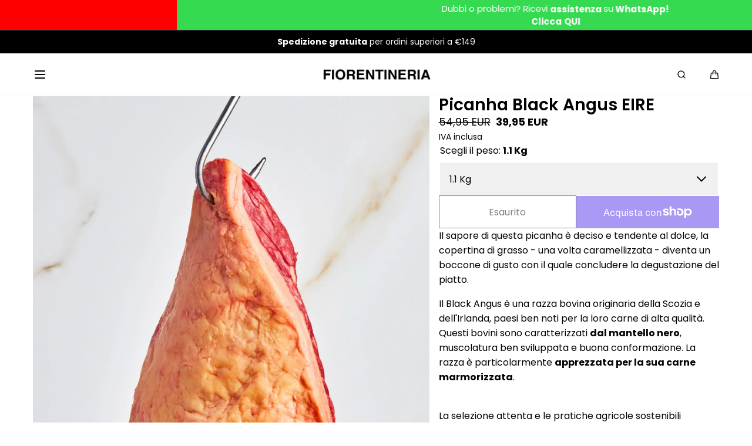

--- FILE ---
content_type: text/html; charset=utf-8
request_url: https://fiorentineria.com/products/picanha-black-angus-eire?variant=50147792126301
body_size: 66408
content:
<!doctype html>
<html class="no-js" lang="it">
  <head>
	<script id="pandectes-rules">   /* PANDECTES-GDPR: DO NOT MODIFY AUTO GENERATED CODE OF THIS SCRIPT */      window.PandectesSettings = {"store":{"id":27349745737,"plan":"basic","theme":"Marble - Updates 04/09/2023","primaryLocale":"it","adminMode":false,"headless":false,"storefrontRootDomain":"","checkoutRootDomain":"","storefrontAccessToken":""},"tsPublished":1721762591,"declaration":{"showPurpose":false,"showProvider":false,"declIntroText":"Utilizziamo i cookie per ottimizzare la funzionalità del sito Web, analizzare le prestazioni e fornire un&#39;esperienza personalizzata all&#39;utente. Alcuni cookie sono essenziali per far funzionare e funzionare correttamente il sito web. Questi cookie non possono essere disabilitati. In questa finestra puoi gestire le tue preferenze sui cookie.","showDateGenerated":true},"language":{"languageMode":"Single","fallbackLanguage":"it","languageDetection":"browser","languagesSupported":[]},"texts":{"managed":{"headerText":{"it":"Rispettiamo la tua privacy"},"consentText":{"it":"Questo sito web utilizza i cookie per assicurarti la migliore esperienza."},"dismissButtonText":{"it":"Ok"},"linkText":{"it":"Scopri di più"},"imprintText":{"it":"Impronta"},"preferencesButtonText":{"it":"Preferenze"},"allowButtonText":{"it":"Accetta"},"denyButtonText":{"it":"Rifiuta"},"leaveSiteButtonText":{"it":"Lascia questo sito"},"cookiePolicyText":{"it":"Gestione dei Cookie"},"preferencesPopupTitleText":{"it":"Gestire le preferenze di consenso"},"preferencesPopupIntroText":{"it":"Utilizziamo i cookie per ottimizzare la funzionalità del sito Web, analizzare le prestazioni e fornire un'esperienza personalizzata all'utente. Alcuni cookie sono essenziali per il funzionamento e il corretto funzionamento del sito web. Questi cookie non possono essere disabilitati. In questa finestra puoi gestire le tue preferenze sui cookie."},"preferencesPopupCloseButtonText":{"it":"Chiudere"},"preferencesPopupAcceptAllButtonText":{"it":"Accettare tutti"},"preferencesPopupRejectAllButtonText":{"it":"Rifiuta tutto"},"preferencesPopupSaveButtonText":{"it":"Salva preferenze"},"accessSectionTitleText":{"it":"Portabilità dei dati"},"accessSectionParagraphText":{"it":"Hai il diritto di poter accedere ai tuoi dati in qualsiasi momento."},"rectificationSectionTitleText":{"it":"Rettifica dei dati"},"rectificationSectionParagraphText":{"it":"Hai il diritto di richiedere l'aggiornamento dei tuoi dati ogni volta che lo ritieni opportuno."},"erasureSectionTitleText":{"it":"Diritto all'oblio"},"erasureSectionParagraphText":{"it":"Hai il diritto di chiedere la cancellazione di tutti i tuoi dati. Dopodiché, non sarai più in grado di accedere al tuo account."},"declIntroText":{"it":"Utilizziamo i cookie per ottimizzare la funzionalità del sito Web, analizzare le prestazioni e fornire un&#39;esperienza personalizzata all&#39;utente. Alcuni cookie sono essenziali per far funzionare e funzionare correttamente il sito web. Questi cookie non possono essere disabilitati. In questa finestra puoi gestire le tue preferenze sui cookie."}},"categories":{"strictlyNecessaryCookiesTitleText":{"it":"Cookie strettamente necessari"},"functionalityCookiesTitleText":{"it":"Cookie funzionali"},"performanceCookiesTitleText":{"it":"Cookie di prestazione"},"targetingCookiesTitleText":{"it":"Cookie mirati"},"unclassifiedCookiesTitleText":{"it":"Cookie non classificati"},"strictlyNecessaryCookiesDescriptionText":{"it":"Questi cookie sono essenziali per consentirti di spostarti all'interno del sito Web e utilizzare le sue funzionalità, come l'accesso alle aree sicure del sito Web. Il sito web non può funzionare correttamente senza questi cookie."},"functionalityCookiesDescriptionText":{"it":"Questi cookie consentono al sito di fornire funzionalità e personalizzazione avanzate. Possono essere impostati da noi o da fornitori di terze parti i cui servizi abbiamo aggiunto alle nostre pagine. Se non consenti questi cookie, alcuni o tutti questi servizi potrebbero non funzionare correttamente."},"performanceCookiesDescriptionText":{"it":"Questi cookie ci consentono di monitorare e migliorare le prestazioni del nostro sito web. Ad esempio, ci consentono di contare le visite, identificare le sorgenti di traffico e vedere quali parti del sito sono più popolari."},"targetingCookiesDescriptionText":{"it":"Questi cookie possono essere impostati attraverso il nostro sito dai nostri partner pubblicitari. Possono essere utilizzati da tali società per creare un profilo dei tuoi interessi e mostrarti annunci pertinenti su altri siti. Non memorizzano direttamente informazioni personali, ma si basano sull'identificazione univoca del browser e del dispositivo Internet. Se non consenti questi cookie, sperimenterai pubblicità meno mirata."},"unclassifiedCookiesDescriptionText":{"it":"I cookie non classificati sono cookie che stiamo classificando insieme ai fornitori di cookie individuali."}},"auto":{"declName":{"it":"Nome"},"declPath":{"it":"Il percorso"},"declType":{"it":"Tipo"},"declDomain":{"it":"Dominio"},"declPurpose":{"it":"Scopo"},"declProvider":{"it":"Fornitore"},"declRetention":{"it":"Ritenzione"},"declFirstParty":{"it":"Prima parte"},"declThirdParty":{"it":"Terzo"},"declSeconds":{"it":"secondi"},"declMinutes":{"it":"minuti"},"declHours":{"it":"ore"},"declDays":{"it":"giorni"},"declMonths":{"it":"mesi"},"declYears":{"it":"anni"},"declSession":{"it":"Sessione"},"cookiesDetailsText":{"it":"Dettagli sui cookie"},"preferencesPopupAlwaysAllowedText":{"it":"sempre permesso"},"submitButton":{"it":"Invia"},"submittingButton":{"it":"Invio in corso..."},"cancelButton":{"it":"Annulla"},"guestsSupportInfoText":{"it":"Effettua il login con il tuo account cliente per procedere ulteriormente."},"guestsSupportEmailPlaceholder":{"it":"Indirizzo email"},"guestsSupportEmailValidationError":{"it":"L'email non è valida"},"guestsSupportEmailSuccessTitle":{"it":"Grazie per la vostra richiesta"},"guestsSupportEmailFailureTitle":{"it":"Si è verificato un problema"},"guestsSupportEmailSuccessMessage":{"it":"Se sei registrato come cliente di questo negozio, riceverai presto un'e-mail con le istruzioni su come procedere."},"guestsSupportEmailFailureMessage":{"it":"La tua richiesta non è stata inviata. Riprova e se il problema persiste, contatta il proprietario del negozio per assistenza."},"confirmationSuccessTitle":{"it":"La tua richiesta è verificata"},"confirmationFailureTitle":{"it":"Si è verificato un problema"},"confirmationSuccessMessage":{"it":"Ti risponderemo presto in merito alla tua richiesta."},"confirmationFailureMessage":{"it":"La tua richiesta non è stata verificata. Riprova e se il problema persiste, contatta il proprietario del negozio per assistenza"},"consentSectionTitleText":{"it":"Il tuo consenso ai cookie"},"consentSectionNoConsentText":{"it":"Non hai acconsentito alla politica sui cookie di questo sito."},"consentSectionConsentedText":{"it":"Hai acconsentito alla politica sui cookie di questo sito web su"},"consentStatus":{"it":"Preferenza di consenso"},"consentDate":{"it":"Data del consenso"},"consentId":{"it":"ID di consenso"},"consentSectionChangeConsentActionText":{"it":"Modifica la preferenza per il consenso"},"accessSectionGDPRRequestsActionText":{"it":"Richieste dell'interessato"},"accessSectionAccountInfoActionText":{"it":"Dati personali"},"accessSectionOrdersRecordsActionText":{"it":"Ordini"},"accessSectionDownloadReportActionText":{"it":"Scarica tutto"},"rectificationCommentPlaceholder":{"it":"Descrivi cosa vuoi che venga aggiornato"},"rectificationCommentValidationError":{"it":"Il commento è obbligatorio"},"rectificationSectionEditAccountActionText":{"it":"Richiedi un aggiornamento"},"erasureSectionRequestDeletionActionText":{"it":"Richiedi la cancellazione dei dati personali"}}},"library":{"previewMode":false,"fadeInTimeout":0,"defaultBlocked":7,"showLink":true,"showImprintLink":false,"enabled":true,"cookie":{"name":"_pandectes_gdpr","expiryDays":365,"secure":true,"domain":""},"dismissOnScroll":false,"dismissOnWindowClick":false,"dismissOnTimeout":false,"palette":{"popup":{"background":"#FFFFFF","backgroundForCalculations":{"a":1,"b":255,"g":255,"r":255},"text":"#000000"},"button":{"background":"transparent","backgroundForCalculations":{"a":1,"b":255,"g":255,"r":255},"text":"#000000","textForCalculation":{"a":1,"b":0,"g":0,"r":0},"border":"#000000"}},"content":{"href":"https://fiorentineria.myshopify.com/policies/privacy-policy","imprintHref":"/","close":"&#10005;","target":"","logo":"<img class=\"cc-banner-logo\" height=\"40\" width=\"40\" src=\"https://cdn.shopify.com/s/files/1/0273/4974/5737/t/44/assets/pandectes-logo.png?v=1721762380\" alt=\"Fiorentineria\" />"},"window":"<div role=\"dialog\" aria-live=\"polite\" aria-label=\"cookieconsent\" aria-describedby=\"cookieconsent:desc\" id=\"pandectes-banner\" class=\"cc-window-wrapper cc-bottom-wrapper\"><div class=\"pd-cookie-banner-window cc-window {{classes}}\"><!--googleoff: all-->{{children}}<!--googleon: all--></div></div>","compliance":{"opt-both":"<div class=\"cc-compliance cc-highlight\">{{deny}}{{allow}}</div>"},"type":"opt-both","layouts":{"basic":"{{logo}}{{messagelink}}{{compliance}}{{close}}"},"position":"bottom","theme":"wired","revokable":false,"animateRevokable":false,"revokableReset":false,"revokableLogoUrl":"https://cdn.shopify.com/s/files/1/0273/4974/5737/t/44/assets/pandectes-reopen-logo.png?v=1721762382","revokablePlacement":"bottom-left","revokableMarginHorizontal":15,"revokableMarginVertical":15,"static":false,"autoAttach":true,"hasTransition":false,"blacklistPage":[""],"elements":{"close":"<button aria-label=\"dismiss cookie message\" type=\"button\" tabindex=\"0\" class=\"cc-close\">{{close}}</button>","dismiss":"<button aria-label=\"dismiss cookie message\" type=\"button\" tabindex=\"0\" class=\"cc-btn cc-btn-decision cc-dismiss\">{{dismiss}}</button>","allow":"<button aria-label=\"allow cookies\" type=\"button\" tabindex=\"0\" class=\"cc-btn cc-btn-decision cc-allow\">{{allow}}</button>","deny":"<button aria-label=\"deny cookies\" type=\"button\" tabindex=\"0\" class=\"cc-btn cc-btn-decision cc-deny\">{{deny}}</button>","preferences":"<button aria-label=\"settings cookies\" tabindex=\"0\" type=\"button\" class=\"cc-btn cc-settings\" onclick=\"Pandectes.fn.openPreferences()\">{{preferences}}</button>"}},"geolocation":{"auOnly":false,"brOnly":false,"caOnly":false,"chOnly":false,"euOnly":false,"jpOnly":false,"nzOnly":false,"thOnly":false,"zaOnly":false,"canadaOnly":false,"globalVisibility":true},"dsr":{"guestsSupport":false,"accessSectionDownloadReportAuto":false},"banner":{"resetTs":1721762379,"extraCss":"        .cc-banner-logo {max-width: 24em!important;}    @media(min-width: 768px) {.cc-window.cc-floating{max-width: 24em!important;width: 24em!important;}}    .cc-message, .pd-cookie-banner-window .cc-header, .cc-logo {text-align: left}    .cc-window-wrapper{z-index: 2147483647;}    .cc-window{z-index: 2147483647;font-family: inherit;}    .pd-cookie-banner-window .cc-header{font-family: inherit;}    .pd-cp-ui{font-family: inherit; background-color: #FFFFFF;color:#000000;}    button.pd-cp-btn, a.pd-cp-btn{}    input + .pd-cp-preferences-slider{background-color: rgba(0, 0, 0, 0.3)}    .pd-cp-scrolling-section::-webkit-scrollbar{background-color: rgba(0, 0, 0, 0.3)}    input:checked + .pd-cp-preferences-slider{background-color: rgba(0, 0, 0, 1)}    .pd-cp-scrolling-section::-webkit-scrollbar-thumb {background-color: rgba(0, 0, 0, 1)}    .pd-cp-ui-close{color:#000000;}    .pd-cp-preferences-slider:before{background-color: #FFFFFF}    .pd-cp-title:before {border-color: #000000!important}    .pd-cp-preferences-slider{background-color:#000000}    .pd-cp-toggle{color:#000000!important}    @media(max-width:699px) {.pd-cp-ui-close-top svg {fill: #000000}}    .pd-cp-toggle:hover,.pd-cp-toggle:visited,.pd-cp-toggle:active{color:#000000!important}    .pd-cookie-banner-window {box-shadow: 0 0 18px rgb(0 0 0 / 20%);}  ","customJavascript":{"useButtons":true},"showPoweredBy":false,"revokableTrigger":false,"hybridStrict":false,"cookiesBlockedByDefault":"7","isActive":true,"implicitSavePreferences":false,"cookieIcon":true,"blockBots":false,"showCookiesDetails":true,"hasTransition":false,"blockingPage":false,"showOnlyLandingPage":false,"leaveSiteUrl":"https://www.google.com","linkRespectStoreLang":false},"cookies":{"0":[{"name":"keep_alive","type":"http","domain":"fiorentineria.com","path":"/","provider":"Shopify","firstParty":true,"retention":"30 minute(s)","expires":30,"unit":"declMinutes","purpose":{"it":"Utilizzato in connessione con la localizzazione dell'acquirente."}},{"name":"secure_customer_sig","type":"http","domain":"fiorentineria.com","path":"/","provider":"Shopify","firstParty":true,"retention":"1 year(s)","expires":1,"unit":"declYears","purpose":{"it":"Utilizzato in connessione con l'accesso del cliente."}},{"name":"localization","type":"http","domain":"fiorentineria.com","path":"/","provider":"Shopify","firstParty":true,"retention":"1 year(s)","expires":1,"unit":"declYears","purpose":{"it":"Localizzazione negozio Shopify"}},{"name":"cart_currency","type":"http","domain":"fiorentineria.com","path":"/","provider":"Shopify","firstParty":true,"retention":"2 ","expires":2,"unit":"declSession","purpose":{"it":"Il cookie è necessario per il checkout sicuro e la funzione di pagamento sul sito web. Questa funzione è fornita da shopify.com."}},{"name":"_tracking_consent","type":"http","domain":".fiorentineria.com","path":"/","provider":"Shopify","firstParty":true,"retention":"1 year(s)","expires":1,"unit":"declYears","purpose":{"it":"Preferenze di monitoraggio."}},{"name":"_cmp_a","type":"http","domain":".fiorentineria.com","path":"/","provider":"Shopify","firstParty":true,"retention":"1 day(s)","expires":1,"unit":"declDays","purpose":{"it":"Utilizzato per gestire le impostazioni sulla privacy dei clienti."}},{"name":"shopify_pay_redirect","type":"http","domain":"fiorentineria.com","path":"/","provider":"Shopify","firstParty":true,"retention":"1 hour(s)","expires":1,"unit":"declHours","purpose":{"it":"Il cookie è necessario per il checkout sicuro e la funzione di pagamento sul sito web. Questa funzione è fornita da shopify.com."}},{"name":"_shopify_essential","type":"http","domain":"fiorentineria.com","path":"/","provider":"Shopify","firstParty":true,"retention":"1 year(s)","expires":1,"unit":"declYears","purpose":{"it":"Utilizzato nella pagina degli account."}},{"name":"wpm-test-cookie","type":"http","domain":"com","path":"/","provider":"Shopify","firstParty":false,"retention":"Session","expires":1,"unit":"declSeconds","purpose":{"it":"Used to ensure our systems are working correctly."}},{"name":"wpm-test-cookie","type":"http","domain":"fiorentineria.com","path":"/","provider":"Shopify","firstParty":true,"retention":"Session","expires":1,"unit":"declSeconds","purpose":{"it":"Used to ensure our systems are working correctly."}}],"1":[],"2":[{"name":"_shopify_y","type":"http","domain":".fiorentineria.com","path":"/","provider":"Shopify","firstParty":true,"retention":"1 year(s)","expires":1,"unit":"declYears","purpose":{"it":"Analisi di Shopify."}},{"name":"_orig_referrer","type":"http","domain":".fiorentineria.com","path":"/","provider":"Shopify","firstParty":true,"retention":"2 ","expires":2,"unit":"declSession","purpose":{"it":"Tiene traccia delle pagine di destinazione."}},{"name":"_landing_page","type":"http","domain":".fiorentineria.com","path":"/","provider":"Shopify","firstParty":true,"retention":"2 ","expires":2,"unit":"declSession","purpose":{"it":"Tiene traccia delle pagine di destinazione."}},{"name":"_shopify_sa_p","type":"http","domain":".fiorentineria.com","path":"/","provider":"Shopify","firstParty":true,"retention":"30 minute(s)","expires":30,"unit":"declMinutes","purpose":{"it":"Analisi di Shopify relative a marketing e referral."}},{"name":"_shopify_sa_t","type":"http","domain":".fiorentineria.com","path":"/","provider":"Shopify","firstParty":true,"retention":"30 minute(s)","expires":30,"unit":"declMinutes","purpose":{"it":"Analisi di Shopify relative a marketing e referral."}},{"name":"_shopify_s","type":"http","domain":".fiorentineria.com","path":"/","provider":"Shopify","firstParty":true,"retention":"30 minute(s)","expires":30,"unit":"declMinutes","purpose":{"it":"Analisi di Shopify."}},{"name":"_gid","type":"http","domain":".fiorentineria.com","path":"/","provider":"Google","firstParty":true,"retention":"1 day(s)","expires":1,"unit":"declDays","purpose":{"it":"Il cookie viene inserito da Google Analytics per contare e tenere traccia delle visualizzazioni di pagina."}},{"name":"_gat","type":"http","domain":".fiorentineria.com","path":"/","provider":"Google","firstParty":true,"retention":"1 minute(s)","expires":1,"unit":"declMinutes","purpose":{"it":"Il cookie viene inserito da Google Analytics per filtrare le richieste dai bot."}},{"name":"_ga","type":"http","domain":".fiorentineria.com","path":"/","provider":"Google","firstParty":true,"retention":"1 year(s)","expires":1,"unit":"declYears","purpose":{"it":"Il cookie è impostato da Google Analytics con funzionalità sconosciuta"}},{"name":"_shopify_s","type":"http","domain":"com","path":"/","provider":"Shopify","firstParty":false,"retention":"Session","expires":1,"unit":"declSeconds","purpose":{"it":"Analisi di Shopify."}},{"name":"_boomr_clss","type":"html_local","domain":"https://fiorentineria.com","path":"/","provider":"Shopify","firstParty":true,"retention":"Persistent","expires":1,"unit":"declYears","purpose":{"it":"Utilizzato per monitorare e ottimizzare le prestazioni dei negozi Shopify."}},{"name":"_ga_7KTSMJ8XKF","type":"http","domain":".fiorentineria.com","path":"/","provider":"Google","firstParty":true,"retention":"1 year(s)","expires":1,"unit":"declYears","purpose":{"it":""}}],"4":[{"name":"_ttp","type":"http","domain":".tiktok.com","path":"/","provider":"TikTok","firstParty":false,"retention":"1 year(s)","expires":1,"unit":"declYears","purpose":{"it":"Per misurare e migliorare le prestazioni delle tue campagne pubblicitarie e personalizzare l&#39;esperienza dell&#39;utente (compresi gli annunci) su TikTok."}},{"name":"_gcl_au","type":"http","domain":".fiorentineria.com","path":"/","provider":"Google","firstParty":true,"retention":"3 month(s)","expires":3,"unit":"declMonths","purpose":{"it":"Il cookie viene inserito da Google Tag Manager per monitorare le conversioni."}},{"name":"_tt_enable_cookie","type":"http","domain":".fiorentineria.com","path":"/","provider":"TikTok","firstParty":true,"retention":"1 year(s)","expires":1,"unit":"declYears","purpose":{"it":"Utilizzato per identificare un visitatore."}},{"name":"IDE","type":"http","domain":".doubleclick.net","path":"/","provider":"Google","firstParty":false,"retention":"1 year(s)","expires":1,"unit":"declYears","purpose":{"it":"Per misurare le azioni dei visitatori dopo che hanno fatto clic su un annuncio. Scade dopo 1 anno."}},{"name":"_ttp","type":"http","domain":".fiorentineria.com","path":"/","provider":"TikTok","firstParty":true,"retention":"1 year(s)","expires":1,"unit":"declYears","purpose":{"it":"Per misurare e migliorare le prestazioni delle tue campagne pubblicitarie e personalizzare l&#39;esperienza dell&#39;utente (compresi gli annunci) su TikTok."}},{"name":"_fbp","type":"http","domain":".fiorentineria.com","path":"/","provider":"Facebook","firstParty":true,"retention":"3 month(s)","expires":3,"unit":"declMonths","purpose":{"it":"Il cookie viene inserito da Facebook per tracciare le visite attraverso i siti web."}},{"name":"__kla_id","type":"http","domain":"fiorentineria.com","path":"/","provider":"Klaviyo","firstParty":true,"retention":"1 year(s)","expires":1,"unit":"declYears","purpose":{"it":"Tiene traccia di quando qualcuno fa clic su un'e-mail di Klaviyo sul tuo sito web"}},{"name":"lastExternalReferrerTime","type":"html_local","domain":"https://fiorentineria.com","path":"/","provider":"Facebook","firstParty":true,"retention":"Persistent","expires":1,"unit":"declYears","purpose":{"it":"Contiene il timestamp dell&#39;ultimo aggiornamento del cookie lastExternalReferrer."}},{"name":"lastExternalReferrer","type":"html_local","domain":"https://fiorentineria.com","path":"/","provider":"Facebook","firstParty":true,"retention":"Persistent","expires":1,"unit":"declYears","purpose":{"it":"Rileva come l&#39;utente ha raggiunto il sito web registrando il suo ultimo indirizzo URL."}},{"name":"tt_sessionId","type":"html_session","domain":"https://fiorentineria.com","path":"/","provider":"TikTok","firstParty":true,"retention":"Session","expires":1,"unit":"declYears","purpose":{"it":"Utilizzato dal servizio di social network TikTok per tracciare l&#39;utilizzo dei servizi incorporati."}},{"name":"tt_pixel_session_index","type":"html_session","domain":"https://fiorentineria.com","path":"/","provider":"TikTok","firstParty":true,"retention":"Session","expires":1,"unit":"declYears","purpose":{"it":"Utilizzato dal servizio di social network TikTok per tracciare l&#39;utilizzo dei servizi incorporati."}},{"name":"tt_appInfo","type":"html_session","domain":"https://fiorentineria.com","path":"/","provider":"TikTok","firstParty":true,"retention":"Session","expires":1,"unit":"declYears","purpose":{"it":"Utilizzato dal servizio di social network TikTok per tracciare l&#39;utilizzo dei servizi incorporati."}}],"8":[{"name":"local-storage-test","type":"html_local","domain":"https://fiorentineria.com","path":"/","provider":"Unknown","firstParty":true,"retention":"Persistent","expires":1,"unit":"declYears","purpose":{"it":""}},{"name":"_kla_test","type":"html_local","domain":"https://fiorentineria.com","path":"/","provider":"Unknown","firstParty":true,"retention":"Persistent","expires":1,"unit":"declYears","purpose":{"it":""}},{"name":"session-storage-test","type":"html_session","domain":"https://fiorentineria.com","path":"/","provider":"Unknown","firstParty":true,"retention":"Session","expires":1,"unit":"declYears","purpose":{"it":""}},{"name":"bugsnag-anonymous-id","type":"html_local","domain":"https://pay.shopify.com","path":"/","provider":"Unknown","firstParty":false,"retention":"Persistent","expires":1,"unit":"declYears","purpose":{"it":""}},{"name":"ARRAffinitySameSite","type":"http","domain":".stickyaddtocartbar.azurewebsites.net","path":"/","provider":"Unknown","firstParty":false,"retention":"Session","expires":-55,"unit":"declYears","purpose":{"it":""}}]},"blocker":{"isActive":false,"googleConsentMode":{"id":"","analyticsId":"","adwordsId":"","isActive":false,"adStorageCategory":4,"analyticsStorageCategory":2,"personalizationStorageCategory":1,"functionalityStorageCategory":1,"customEvent":false,"securityStorageCategory":0,"redactData":false,"urlPassthrough":false,"dataLayerProperty":"dataLayer","waitForUpdate":0,"useNativeChannel":false},"facebookPixel":{"id":"","isActive":false,"ldu":false},"rakuten":{"isActive":false,"cmp":false,"ccpa":false},"klaviyoIsActive":false,"gpcIsActive":false,"defaultBlocked":7,"patterns":{"whiteList":[],"blackList":{"1":[],"2":[],"4":[],"8":[]},"iframesWhiteList":[],"iframesBlackList":{"1":[],"2":[],"4":[],"8":[]},"beaconsWhiteList":[],"beaconsBlackList":{"1":[],"2":[],"4":[],"8":[]}}}}      !function(){"use strict";window.PandectesRules=window.PandectesRules||{},window.PandectesRules.manualBlacklist={1:[],2:[],4:[]},window.PandectesRules.blacklistedIFrames={1:[],2:[],4:[]},window.PandectesRules.blacklistedCss={1:[],2:[],4:[]},window.PandectesRules.blacklistedBeacons={1:[],2:[],4:[]};var e="javascript/blocked";function t(e){return new RegExp(e.replace(/[/\\.+?$()]/g,"\\$&").replace("*","(.*)"))}var n=function(e){var t=arguments.length>1&&void 0!==arguments[1]?arguments[1]:"log";new URLSearchParams(window.location.search).get("log")&&console[t]("PandectesRules: ".concat(e))};function a(e){var t=document.createElement("script");t.async=!0,t.src=e,document.head.appendChild(t)}function r(e,t){var n=Object.keys(e);if(Object.getOwnPropertySymbols){var a=Object.getOwnPropertySymbols(e);t&&(a=a.filter((function(t){return Object.getOwnPropertyDescriptor(e,t).enumerable}))),n.push.apply(n,a)}return n}function o(e){for(var t=1;t<arguments.length;t++){var n=null!=arguments[t]?arguments[t]:{};t%2?r(Object(n),!0).forEach((function(t){c(e,t,n[t])})):Object.getOwnPropertyDescriptors?Object.defineProperties(e,Object.getOwnPropertyDescriptors(n)):r(Object(n)).forEach((function(t){Object.defineProperty(e,t,Object.getOwnPropertyDescriptor(n,t))}))}return e}function i(e){var t=function(e,t){if("object"!=typeof e||!e)return e;var n=e[Symbol.toPrimitive];if(void 0!==n){var a=n.call(e,t||"default");if("object"!=typeof a)return a;throw new TypeError("@@toPrimitive must return a primitive value.")}return("string"===t?String:Number)(e)}(e,"string");return"symbol"==typeof t?t:t+""}function c(e,t,n){return(t=i(t))in e?Object.defineProperty(e,t,{value:n,enumerable:!0,configurable:!0,writable:!0}):e[t]=n,e}function s(e,t){return function(e){if(Array.isArray(e))return e}(e)||function(e,t){var n=null==e?null:"undefined"!=typeof Symbol&&e[Symbol.iterator]||e["@@iterator"];if(null!=n){var a,r,o,i,c=[],s=!0,l=!1;try{if(o=(n=n.call(e)).next,0===t){if(Object(n)!==n)return;s=!1}else for(;!(s=(a=o.call(n)).done)&&(c.push(a.value),c.length!==t);s=!0);}catch(e){l=!0,r=e}finally{try{if(!s&&null!=n.return&&(i=n.return(),Object(i)!==i))return}finally{if(l)throw r}}return c}}(e,t)||d(e,t)||function(){throw new TypeError("Invalid attempt to destructure non-iterable instance.\nIn order to be iterable, non-array objects must have a [Symbol.iterator]() method.")}()}function l(e){return function(e){if(Array.isArray(e))return u(e)}(e)||function(e){if("undefined"!=typeof Symbol&&null!=e[Symbol.iterator]||null!=e["@@iterator"])return Array.from(e)}(e)||d(e)||function(){throw new TypeError("Invalid attempt to spread non-iterable instance.\nIn order to be iterable, non-array objects must have a [Symbol.iterator]() method.")}()}function d(e,t){if(e){if("string"==typeof e)return u(e,t);var n=Object.prototype.toString.call(e).slice(8,-1);return"Object"===n&&e.constructor&&(n=e.constructor.name),"Map"===n||"Set"===n?Array.from(e):"Arguments"===n||/^(?:Ui|I)nt(?:8|16|32)(?:Clamped)?Array$/.test(n)?u(e,t):void 0}}function u(e,t){(null==t||t>e.length)&&(t=e.length);for(var n=0,a=new Array(t);n<t;n++)a[n]=e[n];return a}var f=window.PandectesRulesSettings||window.PandectesSettings,g=!(void 0===window.dataLayer||!Array.isArray(window.dataLayer)||!window.dataLayer.some((function(e){return"pandectes_full_scan"===e.event}))),p=function(){var e,t=arguments.length>0&&void 0!==arguments[0]?arguments[0]:"_pandectes_gdpr",n=("; "+document.cookie).split("; "+t+"=");if(n.length<2)e={};else{var a=n.pop().split(";");e=window.atob(a.shift())}var r=function(e){try{return JSON.parse(e)}catch(e){return!1}}(e);return!1!==r?r:e}(),y=f.banner.isActive,h=f.blocker,v=h.defaultBlocked,w=h.patterns,m=p&&null!==p.preferences&&void 0!==p.preferences?p.preferences:null,b=g?0:y?null===m?v:m:0,k={1:!(1&b),2:!(2&b),4:!(4&b)},_=w.blackList,S=w.whiteList,L=w.iframesBlackList,C=w.iframesWhiteList,A=w.beaconsBlackList,P=w.beaconsWhiteList,O={blackList:[],whiteList:[],iframesBlackList:{1:[],2:[],4:[],8:[]},iframesWhiteList:[],beaconsBlackList:{1:[],2:[],4:[],8:[]},beaconsWhiteList:[]};[1,2,4].map((function(e){var n;k[e]||((n=O.blackList).push.apply(n,l(_[e].length?_[e].map(t):[])),O.iframesBlackList[e]=L[e].length?L[e].map(t):[],O.beaconsBlackList[e]=A[e].length?A[e].map(t):[])})),O.whiteList=S.length?S.map(t):[],O.iframesWhiteList=C.length?C.map(t):[],O.beaconsWhiteList=P.length?P.map(t):[];var E={scripts:[],iframes:{1:[],2:[],4:[]},beacons:{1:[],2:[],4:[]},css:{1:[],2:[],4:[]}},B=function(t,n){return t&&(!n||n!==e)&&(!O.blackList||O.blackList.some((function(e){return e.test(t)})))&&(!O.whiteList||O.whiteList.every((function(e){return!e.test(t)})))},I=function(e,t){var n=O.iframesBlackList[t],a=O.iframesWhiteList;return e&&(!n||n.some((function(t){return t.test(e)})))&&(!a||a.every((function(t){return!t.test(e)})))},j=function(e,t){var n=O.beaconsBlackList[t],a=O.beaconsWhiteList;return e&&(!n||n.some((function(t){return t.test(e)})))&&(!a||a.every((function(t){return!t.test(e)})))},R=new MutationObserver((function(e){for(var t=0;t<e.length;t++)for(var n=e[t].addedNodes,a=0;a<n.length;a++){var r=n[a],o=r.dataset&&r.dataset.cookiecategory;if(1===r.nodeType&&"LINK"===r.tagName){var i=r.dataset&&r.dataset.href;if(i&&o)switch(o){case"functionality":case"C0001":E.css[1].push(i);break;case"performance":case"C0002":E.css[2].push(i);break;case"targeting":case"C0003":E.css[4].push(i)}}}})),T=new MutationObserver((function(t){for(var a=0;a<t.length;a++)for(var r=t[a].addedNodes,o=function(){var t=r[i],a=t.src||t.dataset&&t.dataset.src,o=t.dataset&&t.dataset.cookiecategory;if(1===t.nodeType&&"IFRAME"===t.tagName){if(a){var c=!1;I(a,1)||"functionality"===o||"C0001"===o?(c=!0,E.iframes[1].push(a)):I(a,2)||"performance"===o||"C0002"===o?(c=!0,E.iframes[2].push(a)):(I(a,4)||"targeting"===o||"C0003"===o)&&(c=!0,E.iframes[4].push(a)),c&&(t.removeAttribute("src"),t.setAttribute("data-src",a))}}else if(1===t.nodeType&&"IMG"===t.tagName){if(a){var s=!1;j(a,1)?(s=!0,E.beacons[1].push(a)):j(a,2)?(s=!0,E.beacons[2].push(a)):j(a,4)&&(s=!0,E.beacons[4].push(a)),s&&(t.removeAttribute("src"),t.setAttribute("data-src",a))}}else if(1===t.nodeType&&"SCRIPT"===t.tagName){var l=t.type,d=!1;if(B(a,l)?(n("rule blocked: ".concat(a)),d=!0):a&&o?n("manually blocked @ ".concat(o,": ").concat(a)):o&&n("manually blocked @ ".concat(o,": inline code")),d){E.scripts.push([t,l]),t.type=e;t.addEventListener("beforescriptexecute",(function n(a){t.getAttribute("type")===e&&a.preventDefault(),t.removeEventListener("beforescriptexecute",n)})),t.parentElement&&t.parentElement.removeChild(t)}}},i=0;i<r.length;i++)o()})),D=document.createElement,N={src:Object.getOwnPropertyDescriptor(HTMLScriptElement.prototype,"src"),type:Object.getOwnPropertyDescriptor(HTMLScriptElement.prototype,"type")};window.PandectesRules.unblockCss=function(e){var t=E.css[e]||[];t.length&&n("Unblocking CSS for ".concat(e)),t.forEach((function(e){var t=document.querySelector('link[data-href^="'.concat(e,'"]'));t.removeAttribute("data-href"),t.href=e})),E.css[e]=[]},window.PandectesRules.unblockIFrames=function(e){var t=E.iframes[e]||[];t.length&&n("Unblocking IFrames for ".concat(e)),O.iframesBlackList[e]=[],t.forEach((function(e){var t=document.querySelector('iframe[data-src^="'.concat(e,'"]'));t.removeAttribute("data-src"),t.src=e})),E.iframes[e]=[]},window.PandectesRules.unblockBeacons=function(e){var t=E.beacons[e]||[];t.length&&n("Unblocking Beacons for ".concat(e)),O.beaconsBlackList[e]=[],t.forEach((function(e){var t=document.querySelector('img[data-src^="'.concat(e,'"]'));t.removeAttribute("data-src"),t.src=e})),E.beacons[e]=[]},window.PandectesRules.unblockInlineScripts=function(e){var t=1===e?"functionality":2===e?"performance":"targeting",a=document.querySelectorAll('script[type="javascript/blocked"][data-cookiecategory="'.concat(t,'"]'));n("unblockInlineScripts: ".concat(a.length," in ").concat(t)),a.forEach((function(e){var t=document.createElement("script");t.type="text/javascript",e.hasAttribute("src")?t.src=e.getAttribute("src"):t.textContent=e.textContent,document.head.appendChild(t),e.parentNode.removeChild(e)}))},window.PandectesRules.unblockInlineCss=function(e){var t=1===e?"functionality":2===e?"performance":"targeting",a=document.querySelectorAll('link[data-cookiecategory="'.concat(t,'"]'));n("unblockInlineCss: ".concat(a.length," in ").concat(t)),a.forEach((function(e){e.href=e.getAttribute("data-href")}))},window.PandectesRules.unblock=function(e){e.length<1?(O.blackList=[],O.whiteList=[],O.iframesBlackList=[],O.iframesWhiteList=[]):(O.blackList&&(O.blackList=O.blackList.filter((function(t){return e.every((function(e){return"string"==typeof e?!t.test(e):e instanceof RegExp?t.toString()!==e.toString():void 0}))}))),O.whiteList&&(O.whiteList=[].concat(l(O.whiteList),l(e.map((function(e){if("string"==typeof e){var n=".*"+t(e)+".*";if(O.whiteList.every((function(e){return e.toString()!==n.toString()})))return new RegExp(n)}else if(e instanceof RegExp&&O.whiteList.every((function(t){return t.toString()!==e.toString()})))return e;return null})).filter(Boolean)))));var a=0;l(E.scripts).forEach((function(e,t){var n=s(e,2),r=n[0],o=n[1];if(function(e){var t=e.getAttribute("src");return O.blackList&&O.blackList.every((function(e){return!e.test(t)}))||O.whiteList&&O.whiteList.some((function(e){return e.test(t)}))}(r)){for(var i=document.createElement("script"),c=0;c<r.attributes.length;c++){var l=r.attributes[c];"src"!==l.name&&"type"!==l.name&&i.setAttribute(l.name,r.attributes[c].value)}i.setAttribute("src",r.src),i.setAttribute("type",o||"application/javascript"),document.head.appendChild(i),E.scripts.splice(t-a,1),a++}})),0==O.blackList.length&&0===O.iframesBlackList[1].length&&0===O.iframesBlackList[2].length&&0===O.iframesBlackList[4].length&&0===O.beaconsBlackList[1].length&&0===O.beaconsBlackList[2].length&&0===O.beaconsBlackList[4].length&&(n("Disconnecting observers"),T.disconnect(),R.disconnect())};var x=f.store,M=x.adminMode,U=x.headless,z=x.storefrontRootDomain,F=x.checkoutRootDomain,W=x.storefrontAccessToken,H=f.banner.isActive,q=f.blocker.defaultBlocked;H&&function(e){if(window.Shopify&&window.Shopify.customerPrivacy)e();else{var t=null;window.Shopify&&window.Shopify.loadFeatures&&window.Shopify.trackingConsent?e():t=setInterval((function(){window.Shopify&&window.Shopify.loadFeatures&&(clearInterval(t),window.Shopify.loadFeatures([{name:"consent-tracking-api",version:"0.1"}],(function(t){t?n("Shopify.customerPrivacy API - failed to load"):(n("shouldShowBanner() -> ".concat(window.Shopify.trackingConsent.shouldShowBanner()," | saleOfDataRegion() -> ").concat(window.Shopify.trackingConsent.saleOfDataRegion())),e())})))}),10)}}((function(){!function(){var e=window.Shopify.trackingConsent;if(!1!==e.shouldShowBanner()||null!==m||7!==q)try{var t=M&&!(window.Shopify&&window.Shopify.AdminBarInjector),a={preferences:!(1&b)||g||t,analytics:!(2&b)||g||t,marketing:!(4&b)||g||t};U&&(a.headlessStorefront=!0,a.storefrontRootDomain=null!=z&&z.length?z:window.location.hostname,a.checkoutRootDomain=null!=F&&F.length?F:"checkout.".concat(window.location.hostname),a.storefrontAccessToken=null!=W&&W.length?W:""),e.firstPartyMarketingAllowed()===a.marketing&&e.analyticsProcessingAllowed()===a.analytics&&e.preferencesProcessingAllowed()===a.preferences||e.setTrackingConsent(a,(function(e){e&&e.error?n("Shopify.customerPrivacy API - failed to setTrackingConsent"):n("setTrackingConsent(".concat(JSON.stringify(a),")"))}))}catch(e){n("Shopify.customerPrivacy API - exception")}}(),function(){if(U){var e=window.Shopify.trackingConsent,t=e.currentVisitorConsent();if(navigator.globalPrivacyControl&&""===t.sale_of_data){var a={sale_of_data:!1,headlessStorefront:!0};a.storefrontRootDomain=null!=z&&z.length?z:window.location.hostname,a.checkoutRootDomain=null!=F&&F.length?F:"checkout.".concat(window.location.hostname),a.storefrontAccessToken=null!=W&&W.length?W:"",e.setTrackingConsent(a,(function(e){e&&e.error?n("Shopify.customerPrivacy API - failed to setTrackingConsent({".concat(JSON.stringify(a),")")):n("setTrackingConsent(".concat(JSON.stringify(a),")"))}))}}}()}));var G=["AT","BE","BG","HR","CY","CZ","DK","EE","FI","FR","DE","GR","HU","IE","IT","LV","LT","LU","MT","NL","PL","PT","RO","SK","SI","ES","SE","GB","LI","NO","IS"],J=f.banner,V=J.isActive,K=J.hybridStrict,$=f.geolocation,Y=$.caOnly,Z=void 0!==Y&&Y,Q=$.euOnly,X=void 0!==Q&&Q,ee=$.brOnly,te=void 0!==ee&&ee,ne=$.jpOnly,ae=void 0!==ne&&ne,re=$.thOnly,oe=void 0!==re&&re,ie=$.chOnly,ce=void 0!==ie&&ie,se=$.zaOnly,le=void 0!==se&&se,de=$.canadaOnly,ue=void 0!==de&&de,fe=$.globalVisibility,ge=void 0===fe||fe,pe=f.blocker,ye=pe.defaultBlocked,he=void 0===ye?7:ye,ve=pe.googleConsentMode,we=ve.isActive,me=ve.customEvent,be=ve.id,ke=void 0===be?"":be,_e=ve.analyticsId,Se=void 0===_e?"":_e,Le=ve.adwordsId,Ce=void 0===Le?"":Le,Ae=ve.redactData,Pe=ve.urlPassthrough,Oe=ve.adStorageCategory,Ee=ve.analyticsStorageCategory,Be=ve.functionalityStorageCategory,Ie=ve.personalizationStorageCategory,je=ve.securityStorageCategory,Re=ve.dataLayerProperty,Te=void 0===Re?"dataLayer":Re,De=ve.waitForUpdate,Ne=void 0===De?0:De,xe=ve.useNativeChannel,Me=void 0!==xe&&xe;function Ue(){window[Te].push(arguments)}window[Te]=window[Te]||[];var ze,Fe,We={hasInitialized:!1,useNativeChannel:!1,ads_data_redaction:!1,url_passthrough:!1,data_layer_property:"dataLayer",storage:{ad_storage:"granted",ad_user_data:"granted",ad_personalization:"granted",analytics_storage:"granted",functionality_storage:"granted",personalization_storage:"granted",security_storage:"granted"}};if(V&&we){var He=he&Oe?"denied":"granted",qe=he&Ee?"denied":"granted",Ge=he&Be?"denied":"granted",Je=he&Ie?"denied":"granted",Ve=he&je?"denied":"granted";We.hasInitialized=!0,We.useNativeChannel=Me,We.url_passthrough=Pe,We.ads_data_redaction="denied"===He&&Ae,We.storage.ad_storage=He,We.storage.ad_user_data=He,We.storage.ad_personalization=He,We.storage.analytics_storage=qe,We.storage.functionality_storage=Ge,We.storage.personalization_storage=Je,We.storage.security_storage=Ve,We.data_layer_property=Te||"dataLayer",We.ads_data_redaction&&Ue("set","ads_data_redaction",We.ads_data_redaction),We.url_passthrough&&Ue("set","url_passthrough",We.url_passthrough),function(){!1===Me?console.log("Pandectes: Google Consent Mode (av2)"):console.log("Pandectes: Google Consent Mode (av2nc)");var e=b!==he?{wait_for_update:Ne||500}:Ne?{wait_for_update:Ne}:{};ge&&!K?Ue("consent","default",o(o({},We.storage),e)):(Ue("consent","default",o(o(o({},We.storage),e),{},{region:[].concat(l(X||K?G:[]),l(Z&&!K?["US-CA","US-VA","US-CT","US-UT","US-CO"]:[]),l(te&&!K?["BR"]:[]),l(ae&&!K?["JP"]:[]),l(ue&&!K?["CA"]:[]),l(oe&&!K?["TH"]:[]),l(ce&&!K?["CH"]:[]),l(le&&!K?["ZA"]:[]))})),Ue("consent","default",{ad_storage:"granted",ad_user_data:"granted",ad_personalization:"granted",analytics_storage:"granted",functionality_storage:"granted",personalization_storage:"granted",security_storage:"granted"}));if(null!==m){var t=b&Oe?"denied":"granted",n=b&Ee?"denied":"granted",r=b&Be?"denied":"granted",i=b&Ie?"denied":"granted",c=b&je?"denied":"granted";We.storage.ad_storage=t,We.storage.ad_user_data=t,We.storage.ad_personalization=t,We.storage.analytics_storage=n,We.storage.functionality_storage=r,We.storage.personalization_storage=i,We.storage.security_storage=c,Ue("consent","update",We.storage)}(ke.length||Se.length||Ce.length)&&(window[We.data_layer_property].push({"pandectes.start":(new Date).getTime(),event:"pandectes-rules.min.js"}),(Se.length||Ce.length)&&Ue("js",new Date));var s="https://www.googletagmanager.com";if(ke.length){var d=ke.split(",");window[We.data_layer_property].push({"gtm.start":(new Date).getTime(),event:"gtm.js"});for(var u=0;u<d.length;u++){var f="dataLayer"!==We.data_layer_property?"&l=".concat(We.data_layer_property):"";a("".concat(s,"/gtm.js?id=").concat(d[u].trim()).concat(f))}}if(Se.length)for(var g=Se.split(","),p=0;p<g.length;p++){var y=g[p].trim();y.length&&(a("".concat(s,"/gtag/js?id=").concat(y)),Ue("config",y,{send_page_view:!1}))}if(Ce.length)for(var h=Ce.split(","),v=0;v<h.length;v++){var w=h[v].trim();w.length&&(a("".concat(s,"/gtag/js?id=").concat(w)),Ue("config",w,{allow_enhanced_conversions:!0}))}}()}V&&me&&(Fe=7===(ze=b)?"deny":0===ze?"allow":"mixed",window[Te].push({event:"Pandectes_Consent_Update",pandectes_status:Fe,pandectes_categories:{C0000:"allow",C0001:k[1]?"allow":"deny",C0002:k[2]?"allow":"deny",C0003:k[4]?"allow":"deny"}}));var Ke=f.blocker,$e=Ke.klaviyoIsActive,Ye=Ke.googleConsentMode.adStorageCategory;$e&&window.addEventListener("PandectesEvent_OnConsent",(function(e){var t=e.detail.preferences;if(null!=t){var n=t&Ye?"denied":"granted";void 0!==window.klaviyo&&window.klaviyo.isIdentified()&&window.klaviyo.push(["identify",{ad_personalization:n,ad_user_data:n}])}})),f.banner.revokableTrigger&&window.addEventListener("PandectesEvent_OnInitialize",(function(){document.querySelectorAll('[href*="#reopenBanner"]').forEach((function(e){e.onclick=function(e){e.preventDefault(),window.Pandectes.fn.revokeConsent()}}))})),window.PandectesRules.gcm=We;var Ze=f.banner.isActive,Qe=f.blocker.isActive;n("Prefs: ".concat(b," | Banner: ").concat(Ze?"on":"off"," | Blocker: ").concat(Qe?"on":"off"));var Xe=null===m&&/\/checkouts\//.test(window.location.pathname);0!==b&&!1===g&&Qe&&!Xe&&(n("Blocker will execute"),document.createElement=function(){for(var t=arguments.length,n=new Array(t),a=0;a<t;a++)n[a]=arguments[a];if("script"!==n[0].toLowerCase())return D.bind?D.bind(document).apply(void 0,n):D;var r=D.bind(document).apply(void 0,n);try{Object.defineProperties(r,{src:o(o({},N.src),{},{set:function(t){B(t,r.type)&&N.type.set.call(this,e),N.src.set.call(this,t)}}),type:o(o({},N.type),{},{get:function(){var t=N.type.get.call(this);return t===e||B(this.src,t)?null:t},set:function(t){var n=B(r.src,r.type)?e:t;N.type.set.call(this,n)}})}),r.setAttribute=function(t,n){if("type"===t){var a=B(r.src,r.type)?e:n;N.type.set.call(r,a)}else"src"===t?(B(n,r.type)&&N.type.set.call(r,e),N.src.set.call(r,n)):HTMLScriptElement.prototype.setAttribute.call(r,t,n)}}catch(e){console.warn("Yett: unable to prevent script execution for script src ",r.src,".\n",'A likely cause would be because you are using a third-party browser extension that monkey patches the "document.createElement" function.')}return r},T.observe(document.documentElement,{childList:!0,subtree:!0}),R.observe(document.documentElement,{childList:!0,subtree:!0}))}();
</script>
    <meta charset="utf-8">
    <meta http-equiv="X-UA-Compatible" content="IE=edge">
    <meta name="viewport" content="width=device-width,initial-scale=1">
    <meta name="theme-color" content="">
    <link rel="canonical" href="https://fiorentineria.com/products/picanha-black-angus-eire">
    <link rel="preconnect" href="https://cdn.shopify.com" crossorigin><link rel="preconnect" href="https://fonts.shopifycdn.com" crossorigin><title>
      Picanha Black Angus EIRE
 &ndash; Fiorentineria</title>

    
      <meta name="description" content="Il sapore di questa picanha è deciso e tendente al dolce, la copertina di grasso - una volta caramellizzata - diventa un boccone di gusto con il quale concludere la degustazione del piatto. Il Black Angus è una razza bovina originaria della Scozia e dell&#39;Irlanda, paesi ben noti per la loro carne di alta qualità. Questi">
    

    

<meta property="og:site_name" content="Fiorentineria">
<meta property="og:url" content="https://fiorentineria.com/products/picanha-black-angus-eire">
<meta property="og:title" content="Picanha Black Angus EIRE">
<meta property="og:type" content="product">
<meta property="og:description" content="Il sapore di questa picanha è deciso e tendente al dolce, la copertina di grasso - una volta caramellizzata - diventa un boccone di gusto con il quale concludere la degustazione del piatto. Il Black Angus è una razza bovina originaria della Scozia e dell&#39;Irlanda, paesi ben noti per la loro carne di alta qualità. Questi"><meta property="og:image" content="http://fiorentineria.com/cdn/shop/files/pic10.jpg?v=1709124178">
  <meta property="og:image:secure_url" content="https://fiorentineria.com/cdn/shop/files/pic10.jpg?v=1709124178">
  <meta property="og:image:width" content="1500">
  <meta property="og:image:height" content="1816"><meta property="og:price:amount" content="39,95">
  <meta property="og:price:currency" content="EUR">

    <script src="//fiorentineria.com/cdn/shop/t/44/assets/global.js?v=23427373662263286771693830284" defer="defer"></script>

    <script>window.performance && window.performance.mark && window.performance.mark('shopify.content_for_header.start');</script><meta name="google-site-verification" content="eDUaOORj3a5BpZpsu5V1zKZx8raeV-KDmH_13CQZyXM">
<meta name="facebook-domain-verification" content="n8oxmjleghydjqy8eldhmd6tv6nc7x">
<meta id="shopify-digital-wallet" name="shopify-digital-wallet" content="/27349745737/digital_wallets/dialog">
<meta name="shopify-checkout-api-token" content="bab6ed7b5a840a7e3a2cea18044f59a3">
<meta id="in-context-paypal-metadata" data-shop-id="27349745737" data-venmo-supported="false" data-environment="production" data-locale="it_IT" data-paypal-v4="true" data-currency="EUR">
<link rel="alternate" type="application/json+oembed" href="https://fiorentineria.com/products/picanha-black-angus-eire.oembed">
<script async="async" src="/checkouts/internal/preloads.js?locale=it-IT"></script>
<link rel="preconnect" href="https://shop.app" crossorigin="anonymous">
<script async="async" src="https://shop.app/checkouts/internal/preloads.js?locale=it-IT&shop_id=27349745737" crossorigin="anonymous"></script>
<script id="apple-pay-shop-capabilities" type="application/json">{"shopId":27349745737,"countryCode":"IT","currencyCode":"EUR","merchantCapabilities":["supports3DS"],"merchantId":"gid:\/\/shopify\/Shop\/27349745737","merchantName":"Fiorentineria","requiredBillingContactFields":["postalAddress","email","phone"],"requiredShippingContactFields":["postalAddress","email","phone"],"shippingType":"shipping","supportedNetworks":["visa","maestro","masterCard","amex"],"total":{"type":"pending","label":"Fiorentineria","amount":"1.00"},"shopifyPaymentsEnabled":true,"supportsSubscriptions":true}</script>
<script id="shopify-features" type="application/json">{"accessToken":"bab6ed7b5a840a7e3a2cea18044f59a3","betas":["rich-media-storefront-analytics"],"domain":"fiorentineria.com","predictiveSearch":true,"shopId":27349745737,"locale":"it"}</script>
<script>var Shopify = Shopify || {};
Shopify.shop = "fiorentineria.myshopify.com";
Shopify.locale = "it";
Shopify.currency = {"active":"EUR","rate":"1.0"};
Shopify.country = "IT";
Shopify.theme = {"name":"Marble - Updates 04\/09\/2023","id":152613912925,"schema_name":"Marble","schema_version":"2.0.2","theme_store_id":1907,"role":"main"};
Shopify.theme.handle = "null";
Shopify.theme.style = {"id":null,"handle":null};
Shopify.cdnHost = "fiorentineria.com/cdn";
Shopify.routes = Shopify.routes || {};
Shopify.routes.root = "/";</script>
<script type="module">!function(o){(o.Shopify=o.Shopify||{}).modules=!0}(window);</script>
<script>!function(o){function n(){var o=[];function n(){o.push(Array.prototype.slice.apply(arguments))}return n.q=o,n}var t=o.Shopify=o.Shopify||{};t.loadFeatures=n(),t.autoloadFeatures=n()}(window);</script>
<script>
  window.ShopifyPay = window.ShopifyPay || {};
  window.ShopifyPay.apiHost = "shop.app\/pay";
  window.ShopifyPay.redirectState = null;
</script>
<script id="shop-js-analytics" type="application/json">{"pageType":"product"}</script>
<script defer="defer" async type="module" src="//fiorentineria.com/cdn/shopifycloud/shop-js/modules/v2/client.init-shop-cart-sync_B0kkjBRt.it.esm.js"></script>
<script defer="defer" async type="module" src="//fiorentineria.com/cdn/shopifycloud/shop-js/modules/v2/chunk.common_AgTufRUD.esm.js"></script>
<script type="module">
  await import("//fiorentineria.com/cdn/shopifycloud/shop-js/modules/v2/client.init-shop-cart-sync_B0kkjBRt.it.esm.js");
await import("//fiorentineria.com/cdn/shopifycloud/shop-js/modules/v2/chunk.common_AgTufRUD.esm.js");

  window.Shopify.SignInWithShop?.initShopCartSync?.({"fedCMEnabled":true,"windoidEnabled":true});

</script>
<script>
  window.Shopify = window.Shopify || {};
  if (!window.Shopify.featureAssets) window.Shopify.featureAssets = {};
  window.Shopify.featureAssets['shop-js'] = {"shop-cart-sync":["modules/v2/client.shop-cart-sync_XOjUULQV.it.esm.js","modules/v2/chunk.common_AgTufRUD.esm.js"],"init-fed-cm":["modules/v2/client.init-fed-cm_CFGyCp6W.it.esm.js","modules/v2/chunk.common_AgTufRUD.esm.js"],"shop-button":["modules/v2/client.shop-button_D8PBjgvE.it.esm.js","modules/v2/chunk.common_AgTufRUD.esm.js"],"shop-cash-offers":["modules/v2/client.shop-cash-offers_UU-Uz0VT.it.esm.js","modules/v2/chunk.common_AgTufRUD.esm.js","modules/v2/chunk.modal_B6cKP347.esm.js"],"init-windoid":["modules/v2/client.init-windoid_DoFDvLIZ.it.esm.js","modules/v2/chunk.common_AgTufRUD.esm.js"],"shop-toast-manager":["modules/v2/client.shop-toast-manager_B4ykeoIZ.it.esm.js","modules/v2/chunk.common_AgTufRUD.esm.js"],"init-shop-email-lookup-coordinator":["modules/v2/client.init-shop-email-lookup-coordinator_CSPRSD92.it.esm.js","modules/v2/chunk.common_AgTufRUD.esm.js"],"init-shop-cart-sync":["modules/v2/client.init-shop-cart-sync_B0kkjBRt.it.esm.js","modules/v2/chunk.common_AgTufRUD.esm.js"],"avatar":["modules/v2/client.avatar_BTnouDA3.it.esm.js"],"pay-button":["modules/v2/client.pay-button_CPiJlQ5G.it.esm.js","modules/v2/chunk.common_AgTufRUD.esm.js"],"init-customer-accounts":["modules/v2/client.init-customer-accounts_C_Urp9Ri.it.esm.js","modules/v2/client.shop-login-button_BPreIq_c.it.esm.js","modules/v2/chunk.common_AgTufRUD.esm.js","modules/v2/chunk.modal_B6cKP347.esm.js"],"init-shop-for-new-customer-accounts":["modules/v2/client.init-shop-for-new-customer-accounts_Yq_StG--.it.esm.js","modules/v2/client.shop-login-button_BPreIq_c.it.esm.js","modules/v2/chunk.common_AgTufRUD.esm.js","modules/v2/chunk.modal_B6cKP347.esm.js"],"shop-login-button":["modules/v2/client.shop-login-button_BPreIq_c.it.esm.js","modules/v2/chunk.common_AgTufRUD.esm.js","modules/v2/chunk.modal_B6cKP347.esm.js"],"init-customer-accounts-sign-up":["modules/v2/client.init-customer-accounts-sign-up_DwpZPwLB.it.esm.js","modules/v2/client.shop-login-button_BPreIq_c.it.esm.js","modules/v2/chunk.common_AgTufRUD.esm.js","modules/v2/chunk.modal_B6cKP347.esm.js"],"shop-follow-button":["modules/v2/client.shop-follow-button_DF4PngeR.it.esm.js","modules/v2/chunk.common_AgTufRUD.esm.js","modules/v2/chunk.modal_B6cKP347.esm.js"],"checkout-modal":["modules/v2/client.checkout-modal_oq8wp8Y_.it.esm.js","modules/v2/chunk.common_AgTufRUD.esm.js","modules/v2/chunk.modal_B6cKP347.esm.js"],"lead-capture":["modules/v2/client.lead-capture_gcFup1jy.it.esm.js","modules/v2/chunk.common_AgTufRUD.esm.js","modules/v2/chunk.modal_B6cKP347.esm.js"],"shop-login":["modules/v2/client.shop-login_DiId8eKP.it.esm.js","modules/v2/chunk.common_AgTufRUD.esm.js","modules/v2/chunk.modal_B6cKP347.esm.js"],"payment-terms":["modules/v2/client.payment-terms_DTfZn2x7.it.esm.js","modules/v2/chunk.common_AgTufRUD.esm.js","modules/v2/chunk.modal_B6cKP347.esm.js"]};
</script>
<script>(function() {
  var isLoaded = false;
  function asyncLoad() {
    if (isLoaded) return;
    isLoaded = true;
    var urls = ["https:\/\/loox.io\/widget\/EJZWjNnMc_\/loox.1589569090018.js?shop=fiorentineria.myshopify.com","https:\/\/static.klaviyo.com\/onsite\/js\/klaviyo.js?company_id=V6Satv\u0026shop=fiorentineria.myshopify.com","https:\/\/static.klaviyo.com\/onsite\/js\/klaviyo.js?company_id=V6Satv\u0026shop=fiorentineria.myshopify.com","https:\/\/static.klaviyo.com\/onsite\/js\/klaviyo.js?company_id=XWfrja\u0026shop=fiorentineria.myshopify.com","\/\/satcb.azureedge.net\/Scripts\/satcb.min.js?shop=fiorentineria.myshopify.com","\/\/cdn.shopify.com\/proxy\/d7fbc59d6951664cf70ba3388944f30669acca2478b0f7dda6d09918bb6dce46\/s.pandect.es\/scripts\/pandectes-core.js?shop=fiorentineria.myshopify.com\u0026sp-cache-control=cHVibGljLCBtYXgtYWdlPTkwMA"];
    for (var i = 0; i < urls.length; i++) {
      var s = document.createElement('script');
      s.type = 'text/javascript';
      s.async = true;
      s.src = urls[i];
      var x = document.getElementsByTagName('script')[0];
      x.parentNode.insertBefore(s, x);
    }
  };
  if(window.attachEvent) {
    window.attachEvent('onload', asyncLoad);
  } else {
    window.addEventListener('load', asyncLoad, false);
  }
})();</script>
<script id="__st">var __st={"a":27349745737,"offset":3600,"reqid":"b31b0e74-872f-491d-ac26-c1116cdcc913-1768739405","pageurl":"fiorentineria.com\/products\/picanha-black-angus-eire?variant=50147792126301","u":"95beb4bcffee","p":"product","rtyp":"product","rid":8017502339385};</script>
<script>window.ShopifyPaypalV4VisibilityTracking = true;</script>
<script id="captcha-bootstrap">!function(){'use strict';const t='contact',e='account',n='new_comment',o=[[t,t],['blogs',n],['comments',n],[t,'customer']],c=[[e,'customer_login'],[e,'guest_login'],[e,'recover_customer_password'],[e,'create_customer']],r=t=>t.map((([t,e])=>`form[action*='/${t}']:not([data-nocaptcha='true']) input[name='form_type'][value='${e}']`)).join(','),a=t=>()=>t?[...document.querySelectorAll(t)].map((t=>t.form)):[];function s(){const t=[...o],e=r(t);return a(e)}const i='password',u='form_key',d=['recaptcha-v3-token','g-recaptcha-response','h-captcha-response',i],f=()=>{try{return window.sessionStorage}catch{return}},m='__shopify_v',_=t=>t.elements[u];function p(t,e,n=!1){try{const o=window.sessionStorage,c=JSON.parse(o.getItem(e)),{data:r}=function(t){const{data:e,action:n}=t;return t[m]||n?{data:e,action:n}:{data:t,action:n}}(c);for(const[e,n]of Object.entries(r))t.elements[e]&&(t.elements[e].value=n);n&&o.removeItem(e)}catch(o){console.error('form repopulation failed',{error:o})}}const l='form_type',E='cptcha';function T(t){t.dataset[E]=!0}const w=window,h=w.document,L='Shopify',v='ce_forms',y='captcha';let A=!1;((t,e)=>{const n=(g='f06e6c50-85a8-45c8-87d0-21a2b65856fe',I='https://cdn.shopify.com/shopifycloud/storefront-forms-hcaptcha/ce_storefront_forms_captcha_hcaptcha.v1.5.2.iife.js',D={infoText:'Protetto da hCaptcha',privacyText:'Privacy',termsText:'Termini'},(t,e,n)=>{const o=w[L][v],c=o.bindForm;if(c)return c(t,g,e,D).then(n);var r;o.q.push([[t,g,e,D],n]),r=I,A||(h.body.append(Object.assign(h.createElement('script'),{id:'captcha-provider',async:!0,src:r})),A=!0)});var g,I,D;w[L]=w[L]||{},w[L][v]=w[L][v]||{},w[L][v].q=[],w[L][y]=w[L][y]||{},w[L][y].protect=function(t,e){n(t,void 0,e),T(t)},Object.freeze(w[L][y]),function(t,e,n,w,h,L){const[v,y,A,g]=function(t,e,n){const i=e?o:[],u=t?c:[],d=[...i,...u],f=r(d),m=r(i),_=r(d.filter((([t,e])=>n.includes(e))));return[a(f),a(m),a(_),s()]}(w,h,L),I=t=>{const e=t.target;return e instanceof HTMLFormElement?e:e&&e.form},D=t=>v().includes(t);t.addEventListener('submit',(t=>{const e=I(t);if(!e)return;const n=D(e)&&!e.dataset.hcaptchaBound&&!e.dataset.recaptchaBound,o=_(e),c=g().includes(e)&&(!o||!o.value);(n||c)&&t.preventDefault(),c&&!n&&(function(t){try{if(!f())return;!function(t){const e=f();if(!e)return;const n=_(t);if(!n)return;const o=n.value;o&&e.removeItem(o)}(t);const e=Array.from(Array(32),(()=>Math.random().toString(36)[2])).join('');!function(t,e){_(t)||t.append(Object.assign(document.createElement('input'),{type:'hidden',name:u})),t.elements[u].value=e}(t,e),function(t,e){const n=f();if(!n)return;const o=[...t.querySelectorAll(`input[type='${i}']`)].map((({name:t})=>t)),c=[...d,...o],r={};for(const[a,s]of new FormData(t).entries())c.includes(a)||(r[a]=s);n.setItem(e,JSON.stringify({[m]:1,action:t.action,data:r}))}(t,e)}catch(e){console.error('failed to persist form',e)}}(e),e.submit())}));const S=(t,e)=>{t&&!t.dataset[E]&&(n(t,e.some((e=>e===t))),T(t))};for(const o of['focusin','change'])t.addEventListener(o,(t=>{const e=I(t);D(e)&&S(e,y())}));const B=e.get('form_key'),M=e.get(l),P=B&&M;t.addEventListener('DOMContentLoaded',(()=>{const t=y();if(P)for(const e of t)e.elements[l].value===M&&p(e,B);[...new Set([...A(),...v().filter((t=>'true'===t.dataset.shopifyCaptcha))])].forEach((e=>S(e,t)))}))}(h,new URLSearchParams(w.location.search),n,t,e,['guest_login'])})(!0,!0)}();</script>
<script integrity="sha256-4kQ18oKyAcykRKYeNunJcIwy7WH5gtpwJnB7kiuLZ1E=" data-source-attribution="shopify.loadfeatures" defer="defer" src="//fiorentineria.com/cdn/shopifycloud/storefront/assets/storefront/load_feature-a0a9edcb.js" crossorigin="anonymous"></script>
<script crossorigin="anonymous" defer="defer" src="//fiorentineria.com/cdn/shopifycloud/storefront/assets/shopify_pay/storefront-65b4c6d7.js?v=20250812"></script>
<script data-source-attribution="shopify.dynamic_checkout.dynamic.init">var Shopify=Shopify||{};Shopify.PaymentButton=Shopify.PaymentButton||{isStorefrontPortableWallets:!0,init:function(){window.Shopify.PaymentButton.init=function(){};var t=document.createElement("script");t.src="https://fiorentineria.com/cdn/shopifycloud/portable-wallets/latest/portable-wallets.it.js",t.type="module",document.head.appendChild(t)}};
</script>
<script data-source-attribution="shopify.dynamic_checkout.buyer_consent">
  function portableWalletsHideBuyerConsent(e){var t=document.getElementById("shopify-buyer-consent"),n=document.getElementById("shopify-subscription-policy-button");t&&n&&(t.classList.add("hidden"),t.setAttribute("aria-hidden","true"),n.removeEventListener("click",e))}function portableWalletsShowBuyerConsent(e){var t=document.getElementById("shopify-buyer-consent"),n=document.getElementById("shopify-subscription-policy-button");t&&n&&(t.classList.remove("hidden"),t.removeAttribute("aria-hidden"),n.addEventListener("click",e))}window.Shopify?.PaymentButton&&(window.Shopify.PaymentButton.hideBuyerConsent=portableWalletsHideBuyerConsent,window.Shopify.PaymentButton.showBuyerConsent=portableWalletsShowBuyerConsent);
</script>
<script>
  function portableWalletsCleanup(e){e&&e.src&&console.error("Failed to load portable wallets script "+e.src);var t=document.querySelectorAll("shopify-accelerated-checkout .shopify-payment-button__skeleton, shopify-accelerated-checkout-cart .wallet-cart-button__skeleton"),e=document.getElementById("shopify-buyer-consent");for(let e=0;e<t.length;e++)t[e].remove();e&&e.remove()}function portableWalletsNotLoadedAsModule(e){e instanceof ErrorEvent&&"string"==typeof e.message&&e.message.includes("import.meta")&&"string"==typeof e.filename&&e.filename.includes("portable-wallets")&&(window.removeEventListener("error",portableWalletsNotLoadedAsModule),window.Shopify.PaymentButton.failedToLoad=e,"loading"===document.readyState?document.addEventListener("DOMContentLoaded",window.Shopify.PaymentButton.init):window.Shopify.PaymentButton.init())}window.addEventListener("error",portableWalletsNotLoadedAsModule);
</script>

<script type="module" src="https://fiorentineria.com/cdn/shopifycloud/portable-wallets/latest/portable-wallets.it.js" onError="portableWalletsCleanup(this)" crossorigin="anonymous"></script>
<script nomodule>
  document.addEventListener("DOMContentLoaded", portableWalletsCleanup);
</script>

<link id="shopify-accelerated-checkout-styles" rel="stylesheet" media="screen" href="https://fiorentineria.com/cdn/shopifycloud/portable-wallets/latest/accelerated-checkout-backwards-compat.css" crossorigin="anonymous">
<style id="shopify-accelerated-checkout-cart">
        #shopify-buyer-consent {
  margin-top: 1em;
  display: inline-block;
  width: 100%;
}

#shopify-buyer-consent.hidden {
  display: none;
}

#shopify-subscription-policy-button {
  background: none;
  border: none;
  padding: 0;
  text-decoration: underline;
  font-size: inherit;
  cursor: pointer;
}

#shopify-subscription-policy-button::before {
  box-shadow: none;
}

      </style>
<script id="sections-script" data-sections="header" defer="defer" src="//fiorentineria.com/cdn/shop/t/44/compiled_assets/scripts.js?3776"></script>
<script>window.performance && window.performance.mark && window.performance.mark('shopify.content_for_header.end');</script>
<style data-shopify>

  @font-face {
  font-family: Poppins;
  font-weight: 400;
  font-style: normal;
  font-display: swap;
  src: url("//fiorentineria.com/cdn/fonts/poppins/poppins_n4.0ba78fa5af9b0e1a374041b3ceaadf0a43b41362.woff2") format("woff2"),
       url("//fiorentineria.com/cdn/fonts/poppins/poppins_n4.214741a72ff2596839fc9760ee7a770386cf16ca.woff") format("woff");
}

  @font-face {
  font-family: Poppins;
  font-weight: 600;
  font-style: normal;
  font-display: swap;
  src: url("//fiorentineria.com/cdn/fonts/poppins/poppins_n6.aa29d4918bc243723d56b59572e18228ed0786f6.woff2") format("woff2"),
       url("//fiorentineria.com/cdn/fonts/poppins/poppins_n6.5f815d845fe073750885d5b7e619ee00e8111208.woff") format("woff");
}

  @font-face {
  font-family: Poppins;
  font-weight: 700;
  font-style: normal;
  font-display: swap;
  src: url("//fiorentineria.com/cdn/fonts/poppins/poppins_n7.56758dcf284489feb014a026f3727f2f20a54626.woff2") format("woff2"),
       url("//fiorentineria.com/cdn/fonts/poppins/poppins_n7.f34f55d9b3d3205d2cd6f64955ff4b36f0cfd8da.woff") format("woff");
}

  @font-face {
  font-family: Poppins;
  font-weight: 400;
  font-style: italic;
  font-display: swap;
  src: url("//fiorentineria.com/cdn/fonts/poppins/poppins_i4.846ad1e22474f856bd6b81ba4585a60799a9f5d2.woff2") format("woff2"),
       url("//fiorentineria.com/cdn/fonts/poppins/poppins_i4.56b43284e8b52fc64c1fd271f289a39e8477e9ec.woff") format("woff");
}

  @font-face {
  font-family: Poppins;
  font-weight: 700;
  font-style: italic;
  font-display: swap;
  src: url("//fiorentineria.com/cdn/fonts/poppins/poppins_i7.42fd71da11e9d101e1e6c7932199f925f9eea42d.woff2") format("woff2"),
       url("//fiorentineria.com/cdn/fonts/poppins/poppins_i7.ec8499dbd7616004e21155106d13837fff4cf556.woff") format("woff");
}

  @font-face {
  font-family: Poppins;
  font-weight: 600;
  font-style: normal;
  font-display: swap;
  src: url("//fiorentineria.com/cdn/fonts/poppins/poppins_n6.aa29d4918bc243723d56b59572e18228ed0786f6.woff2") format("woff2"),
       url("//fiorentineria.com/cdn/fonts/poppins/poppins_n6.5f815d845fe073750885d5b7e619ee00e8111208.woff") format("woff");
}


  :root {
    --font-body-family: Poppins, sans-serif;
    --font-body-style: normal;
    --font-body-weight: 400;

    --font-heading-family: Poppins, sans-serif;
    --font-heading-style: normal;
    --font-heading-weight: 600;

    --font-heading-scale: 1.0;
    --font-body-scale: 1.0;

    --color-base-primary: #000;
    --color-base-primary-transparent-0: rgba(0, 0, 0, 0);
    --color-red: #ff4f4f;

    --color-headings: #000;
    --color-headings-accent: #000;
    --color-paragraphs: #000;

    --color-background: #fff;
    --color-background-transparent-50: rgba(255, 255, 255, 0.5);
    --color-background-transparent-15: rgba(255, 255, 255, 0.15);
    --color-foreground-transparent-50: rgba(0, 0, 0, 0.5);
    --color-foreground-transparent-15: rgba(0, 0, 0, 0.15);

    --color-buttons-solid: #fff;
    --color-background-buttons-solid: #000;
    --color-buttons-outline: #000;
    --color-border-buttons-outline: #000;
    --color-buttons-links: #000;

    --color-slider-paging: #000;
    --color-slider-actions: #fff;
    --color-background-slider-actions: #000;

    --color-seperators: #f2f2f2;

    --color-badge: #fff;
    --color-background-badge: rgba(0, 0, 0, 0.6);
    --color-badge-sale: #fff;
    --color-background-badge-sale: #ff4f4f;

    --color-form-label: #000;
    --color-form-input-placeholder: #6d6d6d;
    --color-form-input-background: #f0f0f0;
    --color-form-errors: #ff4f4f;

    --color-breadcrumbs-active: #8c8c8c;
    --color-breadcrumbs-inactive: #ccc;
    --color-breadcrumbs-hover: #000;

    --color-progress-bar: #000;--page-width: 144rem;
    --page-gap: 3.2rem;
    --page-gap-desktop: 5.6rem;
    --spacing-step: 0.8rem;
    --header-without-announcements-offset: 7.3rem;
    --header-offset: 11.5rem;

    --duration-short: 200ms;
    --duration-default: 300ms;
    --duration-long: 500ms;
    --duration-extra-long: 700ms;
    --duration-slow: 1000ms;
    --transition-cubic-bezier: cubic-bezier(0.51, 0, 0.34, 1.01);
    --transition-cubic-bezier-v2: cubic-bezier(0.56, 0, 0, 1.01);

    --border-radius-buttons: 0.0rem;

    --border-radius-card-product: 0;
    --border-radius-badges: 0.0rem;

    --border-radius-form-inputs: 0;
    --border-radius-pagination-link: 0;
    --border-radius-variant-buttons: 0;
    --border-radius-progress-bar: 0;

    --border-radius-featured-cards: 0;

    --z-header: 400;
    --z-announcement-bar: 10;
    --z-modals: 800;
  }

  .color-style-2 {
    --color-red: #ff4f4f;

    --color-headings: #fff;
    --color-headings-accent: #ffffff;
    --color-paragraphs: #fff;

    --color-background: #000;
    --color-background-transparent-50: rgba(0, 0, 0, 0.5);
    --color-background-transparent-15: rgba(0, 0, 0, 0.15);
    --color-foreground-transparent-50: rgba(255, 255, 255, 0.5);
    --color-foreground-transparent-15: rgba(255, 255, 255, 0.15);

    --color-buttons-solid: #000;
    --color-background-buttons-solid: #fff;
    --color-buttons-outline: #fff;
    --color-border-buttons-outline: #fff;
    --color-buttons-links: #fff;

    --color-slider-paging: #fff;
    --color-slider-actions: #000;
    --color-background-slider-actions: #fff;

    --color-seperators: #3d3d3d;

    --color-badge: #000;
    --color-background-badge: rgba(255, 255, 255, 0.6);
    --color-badge-sale: #fff;
    --color-background-badge-sale: #ff4f4f;

    --color-form-label: #fff;
    --color-form-input-placeholder: #dfdfdf;
    --color-form-input-background: #262626;
    --color-form-errors: #ff4f4f;

    --color-breadcrumbs-active: #bababa;
    --color-breadcrumbs-inactive: #7d7d7d;
    --color-breadcrumbs-hover: #fff;

    --color-progress-bar: #fff;
  }

  .color-style-3 {
    --color-red: #ff4f4f;

    --color-headings: #000;
    --color-headings-accent: #000;
    --color-paragraphs: #000;

    --color-background: #f2f2f2;
    --color-background-transparent-50: rgba(242, 242, 242, 0.5);
    --color-background-transparent-15: rgba(242, 242, 242, 0.15);
    --color-foreground-transparent-50: rgba(0, 0, 0, 0.5);
    --color-foreground-transparent-15: rgba(0, 0, 0, 0.15);

    --color-buttons-solid: #fff;
    --color-background-buttons-solid: #000;
    --color-buttons-outline: #000;
    --color-border-buttons-outline: #000;
    --color-buttons-links: #000;

    --color-slider-paging: #000;
    --color-slider-actions: #fff;
    --color-background-slider-actions: #000;

    --color-seperators: #f5ebeb;

    --color-badge: #fff;
    --color-background-badge: rgba(0, 0, 0, 0.6);
    --color-badge-sale: #fff;
    --color-background-badge-sale: #ff4f4f;

    --color-form-label: #000;
    --color-form-input-placeholder: #000;
    --color-form-input-background: #f5ebeb;
    --color-form-errors: #ff4f4f;

    --color-breadcrumbs-active: #8c8c8c;
    --color-breadcrumbs-inactive: #ccc;
    --color-breadcrumbs-hover: #000;

    --color-progress-bar: #000;
  }</style><link href="//fiorentineria.com/cdn/shop/t/44/assets/base.css?v=146757066063694737531693830286" rel="stylesheet" type="text/css" media="all" />

    <link rel="stylesheet" href="//fiorentineria.com/cdn/shop/t/44/assets/helper-spacer.css?v=32920630611829035171693830285" media="print" onload="this.media='all'">

    <noscript><link href="//fiorentineria.com/cdn/shop/t/44/assets/helper-spacer.css?v=32920630611829035171693830285" rel="stylesheet" type="text/css" media="all" /></noscript><link rel="preload" as="font" href="//fiorentineria.com/cdn/fonts/poppins/poppins_n4.0ba78fa5af9b0e1a374041b3ceaadf0a43b41362.woff2" type="font/woff2" crossorigin><link rel="preload" as="font" href="//fiorentineria.com/cdn/fonts/poppins/poppins_n6.aa29d4918bc243723d56b59572e18228ed0786f6.woff2" type="font/woff2" crossorigin><script>
      document.documentElement.className = document.documentElement.className.replace('no-js', 'js');

      if (Shopify.designMode) {
        document.documentElement.classList.add('shopify-design-mode');
      }
    </script><script src="//fiorentineria.com/cdn/shop/t/44/assets/bodyScrollLock.min.js?v=54831410435734691211693830287" defer="defer"></script>
    <script src="//fiorentineria.com/cdn/shop/t/44/assets/lazysizes.min.js?v=134355369821296239011693830281" defer="defer"></script><script>var loox_global_hash = '1768486302722';</script><script>var loox_pop_active = true;var loox_pop_display = {"home_page":false,"product_page":true,"cart_page":false,"other_pages":false};</script><style>.loox-reviews-default { max-width: 1200px; margin: 0 auto; }.loox-rating .loox-icon { color:#000000; }
:root { --lxs-rating-icon-color: #000000; }</style>
<script src="https://cdn.shopify.com/extensions/019bb1e5-5d44-7a74-a457-24845ada6a1d/shopify-express-boilerplate-85/assets/ws-announcement.js" type="text/javascript" defer="defer"></script>
<link href="https://monorail-edge.shopifysvc.com" rel="dns-prefetch">
<script>(function(){if ("sendBeacon" in navigator && "performance" in window) {try {var session_token_from_headers = performance.getEntriesByType('navigation')[0].serverTiming.find(x => x.name == '_s').description;} catch {var session_token_from_headers = undefined;}var session_cookie_matches = document.cookie.match(/_shopify_s=([^;]*)/);var session_token_from_cookie = session_cookie_matches && session_cookie_matches.length === 2 ? session_cookie_matches[1] : "";var session_token = session_token_from_headers || session_token_from_cookie || "";function handle_abandonment_event(e) {var entries = performance.getEntries().filter(function(entry) {return /monorail-edge.shopifysvc.com/.test(entry.name);});if (!window.abandonment_tracked && entries.length === 0) {window.abandonment_tracked = true;var currentMs = Date.now();var navigation_start = performance.timing.navigationStart;var payload = {shop_id: 27349745737,url: window.location.href,navigation_start,duration: currentMs - navigation_start,session_token,page_type: "product"};window.navigator.sendBeacon("https://monorail-edge.shopifysvc.com/v1/produce", JSON.stringify({schema_id: "online_store_buyer_site_abandonment/1.1",payload: payload,metadata: {event_created_at_ms: currentMs,event_sent_at_ms: currentMs}}));}}window.addEventListener('pagehide', handle_abandonment_event);}}());</script>
<script id="web-pixels-manager-setup">(function e(e,d,r,n,o){if(void 0===o&&(o={}),!Boolean(null===(a=null===(i=window.Shopify)||void 0===i?void 0:i.analytics)||void 0===a?void 0:a.replayQueue)){var i,a;window.Shopify=window.Shopify||{};var t=window.Shopify;t.analytics=t.analytics||{};var s=t.analytics;s.replayQueue=[],s.publish=function(e,d,r){return s.replayQueue.push([e,d,r]),!0};try{self.performance.mark("wpm:start")}catch(e){}var l=function(){var e={modern:/Edge?\/(1{2}[4-9]|1[2-9]\d|[2-9]\d{2}|\d{4,})\.\d+(\.\d+|)|Firefox\/(1{2}[4-9]|1[2-9]\d|[2-9]\d{2}|\d{4,})\.\d+(\.\d+|)|Chrom(ium|e)\/(9{2}|\d{3,})\.\d+(\.\d+|)|(Maci|X1{2}).+ Version\/(15\.\d+|(1[6-9]|[2-9]\d|\d{3,})\.\d+)([,.]\d+|)( \(\w+\)|)( Mobile\/\w+|) Safari\/|Chrome.+OPR\/(9{2}|\d{3,})\.\d+\.\d+|(CPU[ +]OS|iPhone[ +]OS|CPU[ +]iPhone|CPU IPhone OS|CPU iPad OS)[ +]+(15[._]\d+|(1[6-9]|[2-9]\d|\d{3,})[._]\d+)([._]\d+|)|Android:?[ /-](13[3-9]|1[4-9]\d|[2-9]\d{2}|\d{4,})(\.\d+|)(\.\d+|)|Android.+Firefox\/(13[5-9]|1[4-9]\d|[2-9]\d{2}|\d{4,})\.\d+(\.\d+|)|Android.+Chrom(ium|e)\/(13[3-9]|1[4-9]\d|[2-9]\d{2}|\d{4,})\.\d+(\.\d+|)|SamsungBrowser\/([2-9]\d|\d{3,})\.\d+/,legacy:/Edge?\/(1[6-9]|[2-9]\d|\d{3,})\.\d+(\.\d+|)|Firefox\/(5[4-9]|[6-9]\d|\d{3,})\.\d+(\.\d+|)|Chrom(ium|e)\/(5[1-9]|[6-9]\d|\d{3,})\.\d+(\.\d+|)([\d.]+$|.*Safari\/(?![\d.]+ Edge\/[\d.]+$))|(Maci|X1{2}).+ Version\/(10\.\d+|(1[1-9]|[2-9]\d|\d{3,})\.\d+)([,.]\d+|)( \(\w+\)|)( Mobile\/\w+|) Safari\/|Chrome.+OPR\/(3[89]|[4-9]\d|\d{3,})\.\d+\.\d+|(CPU[ +]OS|iPhone[ +]OS|CPU[ +]iPhone|CPU IPhone OS|CPU iPad OS)[ +]+(10[._]\d+|(1[1-9]|[2-9]\d|\d{3,})[._]\d+)([._]\d+|)|Android:?[ /-](13[3-9]|1[4-9]\d|[2-9]\d{2}|\d{4,})(\.\d+|)(\.\d+|)|Mobile Safari.+OPR\/([89]\d|\d{3,})\.\d+\.\d+|Android.+Firefox\/(13[5-9]|1[4-9]\d|[2-9]\d{2}|\d{4,})\.\d+(\.\d+|)|Android.+Chrom(ium|e)\/(13[3-9]|1[4-9]\d|[2-9]\d{2}|\d{4,})\.\d+(\.\d+|)|Android.+(UC? ?Browser|UCWEB|U3)[ /]?(15\.([5-9]|\d{2,})|(1[6-9]|[2-9]\d|\d{3,})\.\d+)\.\d+|SamsungBrowser\/(5\.\d+|([6-9]|\d{2,})\.\d+)|Android.+MQ{2}Browser\/(14(\.(9|\d{2,})|)|(1[5-9]|[2-9]\d|\d{3,})(\.\d+|))(\.\d+|)|K[Aa][Ii]OS\/(3\.\d+|([4-9]|\d{2,})\.\d+)(\.\d+|)/},d=e.modern,r=e.legacy,n=navigator.userAgent;return n.match(d)?"modern":n.match(r)?"legacy":"unknown"}(),u="modern"===l?"modern":"legacy",c=(null!=n?n:{modern:"",legacy:""})[u],f=function(e){return[e.baseUrl,"/wpm","/b",e.hashVersion,"modern"===e.buildTarget?"m":"l",".js"].join("")}({baseUrl:d,hashVersion:r,buildTarget:u}),m=function(e){var d=e.version,r=e.bundleTarget,n=e.surface,o=e.pageUrl,i=e.monorailEndpoint;return{emit:function(e){var a=e.status,t=e.errorMsg,s=(new Date).getTime(),l=JSON.stringify({metadata:{event_sent_at_ms:s},events:[{schema_id:"web_pixels_manager_load/3.1",payload:{version:d,bundle_target:r,page_url:o,status:a,surface:n,error_msg:t},metadata:{event_created_at_ms:s}}]});if(!i)return console&&console.warn&&console.warn("[Web Pixels Manager] No Monorail endpoint provided, skipping logging."),!1;try{return self.navigator.sendBeacon.bind(self.navigator)(i,l)}catch(e){}var u=new XMLHttpRequest;try{return u.open("POST",i,!0),u.setRequestHeader("Content-Type","text/plain"),u.send(l),!0}catch(e){return console&&console.warn&&console.warn("[Web Pixels Manager] Got an unhandled error while logging to Monorail."),!1}}}}({version:r,bundleTarget:l,surface:e.surface,pageUrl:self.location.href,monorailEndpoint:e.monorailEndpoint});try{o.browserTarget=l,function(e){var d=e.src,r=e.async,n=void 0===r||r,o=e.onload,i=e.onerror,a=e.sri,t=e.scriptDataAttributes,s=void 0===t?{}:t,l=document.createElement("script"),u=document.querySelector("head"),c=document.querySelector("body");if(l.async=n,l.src=d,a&&(l.integrity=a,l.crossOrigin="anonymous"),s)for(var f in s)if(Object.prototype.hasOwnProperty.call(s,f))try{l.dataset[f]=s[f]}catch(e){}if(o&&l.addEventListener("load",o),i&&l.addEventListener("error",i),u)u.appendChild(l);else{if(!c)throw new Error("Did not find a head or body element to append the script");c.appendChild(l)}}({src:f,async:!0,onload:function(){if(!function(){var e,d;return Boolean(null===(d=null===(e=window.Shopify)||void 0===e?void 0:e.analytics)||void 0===d?void 0:d.initialized)}()){var d=window.webPixelsManager.init(e)||void 0;if(d){var r=window.Shopify.analytics;r.replayQueue.forEach((function(e){var r=e[0],n=e[1],o=e[2];d.publishCustomEvent(r,n,o)})),r.replayQueue=[],r.publish=d.publishCustomEvent,r.visitor=d.visitor,r.initialized=!0}}},onerror:function(){return m.emit({status:"failed",errorMsg:"".concat(f," has failed to load")})},sri:function(e){var d=/^sha384-[A-Za-z0-9+/=]+$/;return"string"==typeof e&&d.test(e)}(c)?c:"",scriptDataAttributes:o}),m.emit({status:"loading"})}catch(e){m.emit({status:"failed",errorMsg:(null==e?void 0:e.message)||"Unknown error"})}}})({shopId: 27349745737,storefrontBaseUrl: "https://fiorentineria.com",extensionsBaseUrl: "https://extensions.shopifycdn.com/cdn/shopifycloud/web-pixels-manager",monorailEndpoint: "https://monorail-edge.shopifysvc.com/unstable/produce_batch",surface: "storefront-renderer",enabledBetaFlags: ["2dca8a86"],webPixelsConfigList: [{"id":"3964928349","configuration":"{\"accountID\":\"XWfrja\",\"webPixelConfig\":\"eyJlbmFibGVBZGRlZFRvQ2FydEV2ZW50cyI6IHRydWV9\"}","eventPayloadVersion":"v1","runtimeContext":"STRICT","scriptVersion":"524f6c1ee37bacdca7657a665bdca589","type":"APP","apiClientId":123074,"privacyPurposes":["ANALYTICS","MARKETING"],"dataSharingAdjustments":{"protectedCustomerApprovalScopes":["read_customer_address","read_customer_email","read_customer_name","read_customer_personal_data","read_customer_phone"]}},{"id":"1100054877","configuration":"{\"config\":\"{\\\"pixel_id\\\":\\\"AW-616690385\\\",\\\"target_country\\\":\\\"IT\\\",\\\"gtag_events\\\":[{\\\"type\\\":\\\"search\\\",\\\"action_label\\\":\\\"AW-616690385\\\/RN1UCOry--4CENHlh6YC\\\"},{\\\"type\\\":\\\"begin_checkout\\\",\\\"action_label\\\":\\\"AW-616690385\\\/oohdCOfy--4CENHlh6YC\\\"},{\\\"type\\\":\\\"view_item\\\",\\\"action_label\\\":[\\\"AW-616690385\\\/PArsCOHy--4CENHlh6YC\\\",\\\"MC-7KTSMJ8XKF\\\"]},{\\\"type\\\":\\\"purchase\\\",\\\"action_label\\\":[\\\"AW-616690385\\\/MRgWCN7y--4CENHlh6YC\\\",\\\"MC-7KTSMJ8XKF\\\"]},{\\\"type\\\":\\\"page_view\\\",\\\"action_label\\\":[\\\"AW-616690385\\\/s29bCNvy--4CENHlh6YC\\\",\\\"MC-7KTSMJ8XKF\\\"]},{\\\"type\\\":\\\"add_payment_info\\\",\\\"action_label\\\":\\\"AW-616690385\\\/P4i0CO3y--4CENHlh6YC\\\"},{\\\"type\\\":\\\"add_to_cart\\\",\\\"action_label\\\":\\\"AW-616690385\\\/y8fACOTy--4CENHlh6YC\\\"}],\\\"enable_monitoring_mode\\\":false}\"}","eventPayloadVersion":"v1","runtimeContext":"OPEN","scriptVersion":"b2a88bafab3e21179ed38636efcd8a93","type":"APP","apiClientId":1780363,"privacyPurposes":[],"dataSharingAdjustments":{"protectedCustomerApprovalScopes":["read_customer_address","read_customer_email","read_customer_name","read_customer_personal_data","read_customer_phone"]}},{"id":"835223901","configuration":"{\"pixelCode\":\"CD3F4T3C77UFSQD45US0\"}","eventPayloadVersion":"v1","runtimeContext":"STRICT","scriptVersion":"22e92c2ad45662f435e4801458fb78cc","type":"APP","apiClientId":4383523,"privacyPurposes":["ANALYTICS","MARKETING","SALE_OF_DATA"],"dataSharingAdjustments":{"protectedCustomerApprovalScopes":["read_customer_address","read_customer_email","read_customer_name","read_customer_personal_data","read_customer_phone"]}},{"id":"403505501","configuration":"{\"pixel_id\":\"685023065664588\",\"pixel_type\":\"facebook_pixel\",\"metaapp_system_user_token\":\"-\"}","eventPayloadVersion":"v1","runtimeContext":"OPEN","scriptVersion":"ca16bc87fe92b6042fbaa3acc2fbdaa6","type":"APP","apiClientId":2329312,"privacyPurposes":["ANALYTICS","MARKETING","SALE_OF_DATA"],"dataSharingAdjustments":{"protectedCustomerApprovalScopes":["read_customer_address","read_customer_email","read_customer_name","read_customer_personal_data","read_customer_phone"]}},{"id":"shopify-app-pixel","configuration":"{}","eventPayloadVersion":"v1","runtimeContext":"STRICT","scriptVersion":"0450","apiClientId":"shopify-pixel","type":"APP","privacyPurposes":["ANALYTICS","MARKETING"]},{"id":"shopify-custom-pixel","eventPayloadVersion":"v1","runtimeContext":"LAX","scriptVersion":"0450","apiClientId":"shopify-pixel","type":"CUSTOM","privacyPurposes":["ANALYTICS","MARKETING"]}],isMerchantRequest: false,initData: {"shop":{"name":"Fiorentineria","paymentSettings":{"currencyCode":"EUR"},"myshopifyDomain":"fiorentineria.myshopify.com","countryCode":"IT","storefrontUrl":"https:\/\/fiorentineria.com"},"customer":null,"cart":null,"checkout":null,"productVariants":[{"price":{"amount":39.95,"currencyCode":"EUR"},"product":{"title":"Picanha Black Angus EIRE","vendor":"Fiorentineria","id":"8017502339385","untranslatedTitle":"Picanha Black Angus EIRE","url":"\/products\/picanha-black-angus-eire","type":""},"id":"50147792126301","image":{"src":"\/\/fiorentineria.com\/cdn\/shop\/files\/pic10.jpg?v=1709124178"},"sku":"","title":"1.1 Kg","untranslatedTitle":"1.1 Kg"},{"price":{"amount":42.95,"currencyCode":"EUR"},"product":{"title":"Picanha Black Angus EIRE","vendor":"Fiorentineria","id":"8017502339385","untranslatedTitle":"Picanha Black Angus EIRE","url":"\/products\/picanha-black-angus-eire","type":""},"id":"51337558360413","image":{"src":"\/\/fiorentineria.com\/cdn\/shop\/files\/pic10.jpg?v=1709124178"},"sku":"","title":"1.2 Kg","untranslatedTitle":"1.2 Kg"},{"price":{"amount":44.95,"currencyCode":"EUR"},"product":{"title":"Picanha Black Angus EIRE","vendor":"Fiorentineria","id":"8017502339385","untranslatedTitle":"Picanha Black Angus EIRE","url":"\/products\/picanha-black-angus-eire","type":""},"id":"51337558393181","image":{"src":"\/\/fiorentineria.com\/cdn\/shop\/files\/pic10.jpg?v=1709124178"},"sku":"","title":"1.3 Kg","untranslatedTitle":"1.3 Kg"},{"price":{"amount":49.95,"currencyCode":"EUR"},"product":{"title":"Picanha Black Angus EIRE","vendor":"Fiorentineria","id":"8017502339385","untranslatedTitle":"Picanha Black Angus EIRE","url":"\/products\/picanha-black-angus-eire","type":""},"id":"51337558425949","image":{"src":"\/\/fiorentineria.com\/cdn\/shop\/files\/pic10.jpg?v=1709124178"},"sku":"","title":"1.4 Kg","untranslatedTitle":"1.4 Kg"},{"price":{"amount":54.95,"currencyCode":"EUR"},"product":{"title":"Picanha Black Angus EIRE","vendor":"Fiorentineria","id":"8017502339385","untranslatedTitle":"Picanha Black Angus EIRE","url":"\/products\/picanha-black-angus-eire","type":""},"id":"50147792224605","image":{"src":"\/\/fiorentineria.com\/cdn\/shop\/files\/pic10.jpg?v=1709124178"},"sku":"","title":"1.6 Kg","untranslatedTitle":"1.6 Kg"}],"purchasingCompany":null},},"https://fiorentineria.com/cdn","fcfee988w5aeb613cpc8e4bc33m6693e112",{"modern":"","legacy":""},{"shopId":"27349745737","storefrontBaseUrl":"https:\/\/fiorentineria.com","extensionBaseUrl":"https:\/\/extensions.shopifycdn.com\/cdn\/shopifycloud\/web-pixels-manager","surface":"storefront-renderer","enabledBetaFlags":"[\"2dca8a86\"]","isMerchantRequest":"false","hashVersion":"fcfee988w5aeb613cpc8e4bc33m6693e112","publish":"custom","events":"[[\"page_viewed\",{}],[\"product_viewed\",{\"productVariant\":{\"price\":{\"amount\":39.95,\"currencyCode\":\"EUR\"},\"product\":{\"title\":\"Picanha Black Angus EIRE\",\"vendor\":\"Fiorentineria\",\"id\":\"8017502339385\",\"untranslatedTitle\":\"Picanha Black Angus EIRE\",\"url\":\"\/products\/picanha-black-angus-eire\",\"type\":\"\"},\"id\":\"50147792126301\",\"image\":{\"src\":\"\/\/fiorentineria.com\/cdn\/shop\/files\/pic10.jpg?v=1709124178\"},\"sku\":\"\",\"title\":\"1.1 Kg\",\"untranslatedTitle\":\"1.1 Kg\"}}]]"});</script><script>
  window.ShopifyAnalytics = window.ShopifyAnalytics || {};
  window.ShopifyAnalytics.meta = window.ShopifyAnalytics.meta || {};
  window.ShopifyAnalytics.meta.currency = 'EUR';
  var meta = {"product":{"id":8017502339385,"gid":"gid:\/\/shopify\/Product\/8017502339385","vendor":"Fiorentineria","type":"","handle":"picanha-black-angus-eire","variants":[{"id":50147792126301,"price":3995,"name":"Picanha Black Angus EIRE - 1.1 Kg","public_title":"1.1 Kg","sku":""},{"id":51337558360413,"price":4295,"name":"Picanha Black Angus EIRE - 1.2 Kg","public_title":"1.2 Kg","sku":""},{"id":51337558393181,"price":4495,"name":"Picanha Black Angus EIRE - 1.3 Kg","public_title":"1.3 Kg","sku":""},{"id":51337558425949,"price":4995,"name":"Picanha Black Angus EIRE - 1.4 Kg","public_title":"1.4 Kg","sku":""},{"id":50147792224605,"price":5495,"name":"Picanha Black Angus EIRE - 1.6 Kg","public_title":"1.6 Kg","sku":""}],"remote":false},"page":{"pageType":"product","resourceType":"product","resourceId":8017502339385,"requestId":"b31b0e74-872f-491d-ac26-c1116cdcc913-1768739405"}};
  for (var attr in meta) {
    window.ShopifyAnalytics.meta[attr] = meta[attr];
  }
</script>
<script class="analytics">
  (function () {
    var customDocumentWrite = function(content) {
      var jquery = null;

      if (window.jQuery) {
        jquery = window.jQuery;
      } else if (window.Checkout && window.Checkout.$) {
        jquery = window.Checkout.$;
      }

      if (jquery) {
        jquery('body').append(content);
      }
    };

    var hasLoggedConversion = function(token) {
      if (token) {
        return document.cookie.indexOf('loggedConversion=' + token) !== -1;
      }
      return false;
    }

    var setCookieIfConversion = function(token) {
      if (token) {
        var twoMonthsFromNow = new Date(Date.now());
        twoMonthsFromNow.setMonth(twoMonthsFromNow.getMonth() + 2);

        document.cookie = 'loggedConversion=' + token + '; expires=' + twoMonthsFromNow;
      }
    }

    var trekkie = window.ShopifyAnalytics.lib = window.trekkie = window.trekkie || [];
    if (trekkie.integrations) {
      return;
    }
    trekkie.methods = [
      'identify',
      'page',
      'ready',
      'track',
      'trackForm',
      'trackLink'
    ];
    trekkie.factory = function(method) {
      return function() {
        var args = Array.prototype.slice.call(arguments);
        args.unshift(method);
        trekkie.push(args);
        return trekkie;
      };
    };
    for (var i = 0; i < trekkie.methods.length; i++) {
      var key = trekkie.methods[i];
      trekkie[key] = trekkie.factory(key);
    }
    trekkie.load = function(config) {
      trekkie.config = config || {};
      trekkie.config.initialDocumentCookie = document.cookie;
      var first = document.getElementsByTagName('script')[0];
      var script = document.createElement('script');
      script.type = 'text/javascript';
      script.onerror = function(e) {
        var scriptFallback = document.createElement('script');
        scriptFallback.type = 'text/javascript';
        scriptFallback.onerror = function(error) {
                var Monorail = {
      produce: function produce(monorailDomain, schemaId, payload) {
        var currentMs = new Date().getTime();
        var event = {
          schema_id: schemaId,
          payload: payload,
          metadata: {
            event_created_at_ms: currentMs,
            event_sent_at_ms: currentMs
          }
        };
        return Monorail.sendRequest("https://" + monorailDomain + "/v1/produce", JSON.stringify(event));
      },
      sendRequest: function sendRequest(endpointUrl, payload) {
        // Try the sendBeacon API
        if (window && window.navigator && typeof window.navigator.sendBeacon === 'function' && typeof window.Blob === 'function' && !Monorail.isIos12()) {
          var blobData = new window.Blob([payload], {
            type: 'text/plain'
          });

          if (window.navigator.sendBeacon(endpointUrl, blobData)) {
            return true;
          } // sendBeacon was not successful

        } // XHR beacon

        var xhr = new XMLHttpRequest();

        try {
          xhr.open('POST', endpointUrl);
          xhr.setRequestHeader('Content-Type', 'text/plain');
          xhr.send(payload);
        } catch (e) {
          console.log(e);
        }

        return false;
      },
      isIos12: function isIos12() {
        return window.navigator.userAgent.lastIndexOf('iPhone; CPU iPhone OS 12_') !== -1 || window.navigator.userAgent.lastIndexOf('iPad; CPU OS 12_') !== -1;
      }
    };
    Monorail.produce('monorail-edge.shopifysvc.com',
      'trekkie_storefront_load_errors/1.1',
      {shop_id: 27349745737,
      theme_id: 152613912925,
      app_name: "storefront",
      context_url: window.location.href,
      source_url: "//fiorentineria.com/cdn/s/trekkie.storefront.cd680fe47e6c39ca5d5df5f0a32d569bc48c0f27.min.js"});

        };
        scriptFallback.async = true;
        scriptFallback.src = '//fiorentineria.com/cdn/s/trekkie.storefront.cd680fe47e6c39ca5d5df5f0a32d569bc48c0f27.min.js';
        first.parentNode.insertBefore(scriptFallback, first);
      };
      script.async = true;
      script.src = '//fiorentineria.com/cdn/s/trekkie.storefront.cd680fe47e6c39ca5d5df5f0a32d569bc48c0f27.min.js';
      first.parentNode.insertBefore(script, first);
    };
    trekkie.load(
      {"Trekkie":{"appName":"storefront","development":false,"defaultAttributes":{"shopId":27349745737,"isMerchantRequest":null,"themeId":152613912925,"themeCityHash":"15144261399718852846","contentLanguage":"it","currency":"EUR","eventMetadataId":"049765bb-4edc-4c58-86ca-1bfa304236ce"},"isServerSideCookieWritingEnabled":true,"monorailRegion":"shop_domain","enabledBetaFlags":["65f19447"]},"Session Attribution":{},"S2S":{"facebookCapiEnabled":true,"source":"trekkie-storefront-renderer","apiClientId":580111}}
    );

    var loaded = false;
    trekkie.ready(function() {
      if (loaded) return;
      loaded = true;

      window.ShopifyAnalytics.lib = window.trekkie;

      var originalDocumentWrite = document.write;
      document.write = customDocumentWrite;
      try { window.ShopifyAnalytics.merchantGoogleAnalytics.call(this); } catch(error) {};
      document.write = originalDocumentWrite;

      window.ShopifyAnalytics.lib.page(null,{"pageType":"product","resourceType":"product","resourceId":8017502339385,"requestId":"b31b0e74-872f-491d-ac26-c1116cdcc913-1768739405","shopifyEmitted":true});

      var match = window.location.pathname.match(/checkouts\/(.+)\/(thank_you|post_purchase)/)
      var token = match? match[1]: undefined;
      if (!hasLoggedConversion(token)) {
        setCookieIfConversion(token);
        window.ShopifyAnalytics.lib.track("Viewed Product",{"currency":"EUR","variantId":50147792126301,"productId":8017502339385,"productGid":"gid:\/\/shopify\/Product\/8017502339385","name":"Picanha Black Angus EIRE - 1.1 Kg","price":"39.95","sku":"","brand":"Fiorentineria","variant":"1.1 Kg","category":"","nonInteraction":true,"remote":false},undefined,undefined,{"shopifyEmitted":true});
      window.ShopifyAnalytics.lib.track("monorail:\/\/trekkie_storefront_viewed_product\/1.1",{"currency":"EUR","variantId":50147792126301,"productId":8017502339385,"productGid":"gid:\/\/shopify\/Product\/8017502339385","name":"Picanha Black Angus EIRE - 1.1 Kg","price":"39.95","sku":"","brand":"Fiorentineria","variant":"1.1 Kg","category":"","nonInteraction":true,"remote":false,"referer":"https:\/\/fiorentineria.com\/products\/picanha-black-angus-eire?variant=50147792126301"});
      }
    });


        var eventsListenerScript = document.createElement('script');
        eventsListenerScript.async = true;
        eventsListenerScript.src = "//fiorentineria.com/cdn/shopifycloud/storefront/assets/shop_events_listener-3da45d37.js";
        document.getElementsByTagName('head')[0].appendChild(eventsListenerScript);

})();</script>
  <script>
  if (!window.ga || (window.ga && typeof window.ga !== 'function')) {
    window.ga = function ga() {
      (window.ga.q = window.ga.q || []).push(arguments);
      if (window.Shopify && window.Shopify.analytics && typeof window.Shopify.analytics.publish === 'function') {
        window.Shopify.analytics.publish("ga_stub_called", {}, {sendTo: "google_osp_migration"});
      }
      console.error("Shopify's Google Analytics stub called with:", Array.from(arguments), "\nSee https://help.shopify.com/manual/promoting-marketing/pixels/pixel-migration#google for more information.");
    };
    if (window.Shopify && window.Shopify.analytics && typeof window.Shopify.analytics.publish === 'function') {
      window.Shopify.analytics.publish("ga_stub_initialized", {}, {sendTo: "google_osp_migration"});
    }
  }
</script>
<script
  defer
  src="https://fiorentineria.com/cdn/shopifycloud/perf-kit/shopify-perf-kit-3.0.4.min.js"
  data-application="storefront-renderer"
  data-shop-id="27349745737"
  data-render-region="gcp-us-east1"
  data-page-type="product"
  data-theme-instance-id="152613912925"
  data-theme-name="Marble"
  data-theme-version="2.0.2"
  data-monorail-region="shop_domain"
  data-resource-timing-sampling-rate="10"
  data-shs="true"
  data-shs-beacon="true"
  data-shs-export-with-fetch="true"
  data-shs-logs-sample-rate="1"
  data-shs-beacon-endpoint="https://fiorentineria.com/api/collect"
></script>
</head>

  <body class="template">
    <a class="skip-to-content-link button visually-hidden" href="#MainContent">Salta al contenuto</a><!-- BEGIN sections: header-group -->
<div id="shopify-section-sections--19618157822301__announcement-bar" class="shopify-section shopify-section-group-header-group shopify-section-announcement-bar"><link href="//fiorentineria.com/cdn/shop/t/44/assets/section-announcement-bar.css?v=36307777000868930721693830287" rel="stylesheet" type="text/css" media="all" /><link href="//fiorentineria.com/cdn/shop/t/44/assets/swiper-bundle.min.css?v=149083001509302440241693830285" rel="stylesheet" type="text/css" media="all" /><script src="//fiorentineria.com/cdn/shop/t/44/assets/swiper-bundle.min.js?v=31320313581351902681693830281" defer="defer" data-theme-script></script>
<script src="//fiorentineria.com/cdn/shop/t/44/assets/announcement-bar.js?v=16890570496429653291693830285" defer="defer"></script><announcement-bar
    class="announcement-bar p4 color-style-2 hidden"
    data-slider-type="loop"
  >
    <div class="container container--fullwidth">
      <div class="announcement-bar__inner">
        <div class="announcement-bar__links announcement-bar__utils p4 small-hide medium-hide"></div><!-- /.announcement-bar__links announcement-bar__utils --><div class="announcement-bar__content center
            
            
">
            <div class="swiper"><div class="swiper-wrapper"><div class="swiper-slide">
<div class="text-content announcement-bar__item-content" ><div class="announcement-bar__item announcement-bar__item-paragraph color-paragraphs mt-s mb-0" ><p><strong>NOVITA' </strong>ogni settimana! <a href="/collections/novita" title="Novità">Scoprile ORA!</a></p></div></div><!-- /.text__content --></div><!-- /.swiper-slide --><div class="swiper-slide">
<div class="text-content announcement-bar__item-content" ><div class="announcement-bar__item announcement-bar__item-paragraph color-paragraphs mt-s mb-0" ><p><strong>Spedizione gratuita</strong> per ordini superiori a €149</p></div></div><!-- /.text__content --></div><!-- /.swiper-slide --><div class="swiper-slide">
<div class="text-content announcement-bar__item-content" ><div class="announcement-bar__item announcement-bar__item-paragraph color-paragraphs mt-s mb-0" ><p><strong>Anomalie o Dubbi?</strong> <a href="/pages/contattaci" title="Contattaci">Contatta il Servizio Clienti</a></p></div></div><!-- /.text__content --></div><!-- /.swiper-slide --></div><!-- /.swiper -->
            </div><!-- /.swiper-wrapper -->
          </div><!-- /.announcement-bar__content --><div class="announcement-bar__utils announcement-bar__utils--right"></div><!-- /.announcement-bar__utils announcement-bar__utils--right -->
      </div><!-- /.announcement-bar__inner -->
    </div><!-- /.container container--fullwidth -->
  </announcement-bar><!-- /.announcement-bar -->
</div><div id="shopify-section-sections--19618157822301__header" class="shopify-section shopify-section-group-header-group shopify-section-header"><link href="//fiorentineria.com/cdn/shop/t/44/assets/section-header.css?v=177775987066816449231693833063" rel="stylesheet" type="text/css" media="all" /><link rel="stylesheet" href="//fiorentineria.com/cdn/shop/t/44/assets/component-form-search.css?v=168523570760637112861693830286" media="print" onload="this.media='all'">

<noscript><link href="//fiorentineria.com/cdn/shop/t/44/assets/component-form-search.css?v=168523570760637112861693830286" rel="stylesheet" type="text/css" media="all" /></noscript><script src="//fiorentineria.com/cdn/shop/t/44/assets/predictive-search.js?v=151606678328996094041693830287" defer="defer"></script>
  <script src="//fiorentineria.com/cdn/shop/t/44/assets/component-card-product.js?v=136937956004029440151693830291" defer="defer" data-theme-script></script><link rel="stylesheet" href="//fiorentineria.com/cdn/shop/t/44/assets/component-card-collection.css?v=94076734383635126801693830289" media="print" onload="this.media='all'">

  <noscript><link href="//fiorentineria.com/cdn/shop/t/44/assets/component-card-collection.css?v=94076734383635126801693830289" rel="stylesheet" type="text/css" media="all" /></noscript><style data-shopify>

</style>
<sticky-header
  class="header header--drawer header--logo-center header--dropdown-animation-elastic color-style-1 header--has-logo "
  
  
  
>
  <div class="container container--fullwidth" data-container>
    <div class="header__inner"><header-drawer class="header-drawer">
  <details id="Details-menu-drawer-container" class="header-drawer__container">
    <summary class="header-drawer__button focus-inset" aria-label="Menù"><svg width="24" height="24" viewBox="0 0 24 24" fill="none" xmlns="http://www.w3.org/2000/svg">
  <path fill-rule="evenodd" clip-rule="evenodd" d="M3.00059 12.0005C3.00057 11.4482 3.44826 11.0005 4.00055 11.0005L20 10.9999C20.5523 10.9999 21 11.4476 21 11.9998C21 12.5521 20.5523 12.9999 20 12.9999L4.00062 13.0005C3.44834 13.0005 3.00061 12.5528 3.00059 12.0005Z" fill="currentColor"/>
  <path fill-rule="evenodd" clip-rule="evenodd" d="M3 18C3 17.4477 3.44772 17 4 17H20.0006C20.5529 17 21.0006 17.4477 21.0006 18C21.0006 18.5523 20.5529 19 20.0006 19H4C3.44772 19 3 18.5523 3 18Z" fill="currentColor"/>
  <path fill-rule="evenodd" clip-rule="evenodd" d="M3.0006 6.00049C3.00057 5.4482 3.44826 5.00047 4.00055 5.00044L20 4.99967C20.5522 4.99964 21 5.44733 21 5.99962C21 6.5519 20.5523 6.99964 20.0001 6.99967L4.00065 7.00044C3.44836 7.00047 3.00062 6.55277 3.0006 6.00049Z" fill="currentColor"/>
</svg>
<svg width="16" height="16" viewBox="0 0 16 16" fill="none" xmlns="http://www.w3.org/2000/svg">
  <path fill-rule="evenodd" clip-rule="evenodd" d="M3.80476 2.86195C3.54441 2.6016 3.1223 2.6016 2.86195 2.86195C2.6016 3.1223 2.6016 3.54441 2.86195 3.80476L7.05721 8.00002L2.86195 12.1953C2.6016 12.4556 2.6016 12.8777 2.86195 13.1381C3.1223 13.3984 3.54441 13.3984 3.80476 13.1381L8.00002 8.94283L12.1953 13.1381C12.4556 13.3984 12.8777 13.3984 13.1381 13.1381C13.3984 12.8777 13.3984 12.4556 13.1381 12.1953L8.94283 8.00002L13.1381 3.80476C13.3984 3.54441 13.3984 3.1223 13.1381 2.86195C12.8777 2.6016 12.4556 2.6016 12.1953 2.86195L8.00002 7.05721L3.80476 2.86195Z" fill="currentColor"/>
</svg>
</summary><!-- /.header-drawer__button focus-inset -->

    <div class="header-drawer__content" id="menu-drawer" tabindex="-1">
      <div class="header-drawer__search"><form
  action="/search"
  class="form-search"
>
  <input type="hidden" name="options[prefix]" value="last">

  <span class="form-search__icon"><svg width="16" height="16" viewBox="0 0 16 16" fill="none" xmlns="http://www.w3.org/2000/svg">
  <path fill-rule="evenodd" clip-rule="evenodd" d="M2.66668 7.33325C2.66668 4.75592 4.75601 2.66659 7.33334 2.66659C9.91067 2.66659 12 4.75592 12 7.33325C12 9.91058 9.91067 11.9999 7.33334 11.9999C4.75601 11.9999 2.66668 9.91058 2.66668 7.33325ZM7.33334 1.33325C4.01964 1.33325 1.33334 4.01954 1.33334 7.33325C1.33334 10.647 4.01964 13.3333 7.33334 13.3333C8.75002 13.3333 10.052 12.8423 11.0785 12.0212L13.5286 14.4713C13.789 14.7317 14.2111 14.7317 14.4714 14.4713C14.7318 14.211 14.7318 13.7889 14.4714 13.5285L12.0213 11.0784C12.8424 10.0519 13.3333 8.74993 13.3333 7.33325C13.3333 4.01954 10.6471 1.33325 7.33334 1.33325Z" fill="currentColor"/>
</svg>
</span>

  <label for="FormSearch-" class="visually-hidden">Ricerca</label>

  <input
    type="text"
    id="FormSearch-"
    value=""
    name="q"
    placeholder="Cerca"
    class="form-search__input p4"
    
  />

  <span class="form-search__input__outline" focusable="false"></span></form>
</div><!-- /.header-drawer__search -->

      <div class="header-drawer__body" data-scroll-container>
        <nav class="header-drawer__nav">
          <ul class="header-drawer__menu list-unstyled" role="list"><li class="header-drawer__menu-item"><a
                    href="/"
                    class="header-drawer__link p2 full-unstyled-link focus-inset"
                    
                  >Home Page</a></li><!-- /.header-drawer__menu-item --><li class="header-drawer__menu-item"><a
                    href="/pages/chi-siamo"
                    class="header-drawer__link p2 full-unstyled-link focus-inset"
                    
                  >Chi Siamo</a></li><!-- /.header-drawer__menu-item --><li class="header-drawer__menu-item"><a
                    href="/collections/fiorentine"
                    class="header-drawer__link p2 full-unstyled-link focus-inset"
                    
                  >Fiorentine </a></li><!-- /.header-drawer__menu-item --><li class="header-drawer__menu-item"><a
                    href="/collections/wagyu"
                    class="header-drawer__link p2 full-unstyled-link focus-inset"
                    
                  >Wagyu Japan</a></li><!-- /.header-drawer__menu-item --><li class="header-drawer__menu-item"><a
                    href="/collections/black-friday"
                    class="header-drawer__link p2 full-unstyled-link focus-inset"
                    
                  >Costate</a></li><!-- /.header-drawer__menu-item --><li class="header-drawer__menu-item"><a
                    href="/collections/fiorentineria-home-1"
                    class="header-drawer__link p2 full-unstyled-link focus-inset"
                    
                  >Shop Home Design</a></li><!-- /.header-drawer__menu-item --><li class="header-drawer__menu-item"><a
                    href="/pages/sostenibilita"
                    class="header-drawer__link p2 full-unstyled-link focus-inset"
                    
                  >Sostenibilità</a></li><!-- /.header-drawer__menu-item --><li class="header-drawer__menu-item"><details id="Details-menu-drawer-menu-item-8">

                    <summary class="header-drawer__link p2 focus-inset">
                      <a href="/pages/spedizioni" class="header-drawer__link full-unstyled-link focus-inset">Spedizioni e FAQs </a>

                      <div class="header-drawer__link-arrow"><svg width="24" height="24" viewBox="0 0 24 24" fill="none" xmlns="http://www.w3.org/2000/svg">
  <path d="M9.20711 4.29289C8.81658 3.90237 8.18342 3.90237 7.79289 4.29289C7.40237 4.68342 7.40237 5.31658 7.79289 5.70711L9.20711 4.29289ZM15.5 12L16.2071 12.7071C16.5976 12.3166 16.5976 11.6834 16.2071 11.2929L15.5 12ZM7.79289 18.2929C7.40237 18.6834 7.40237 19.3166 7.79289 19.7071C8.18342 20.0976 8.81658 20.0976 9.20711 19.7071L7.79289 18.2929ZM7.79289 5.70711L14.7929 12.7071L16.2071 11.2929L9.20711 4.29289L7.79289 5.70711ZM14.7929 11.2929L7.79289 18.2929L9.20711 19.7071L16.2071 12.7071L14.7929 11.2929Z" fill="currentColor"/>
</svg>
</div><!-- /.header-drawer__link-arrow -->
                    </summary>

                    <div class="header-drawer__submenu" id="link-Spedizioni e FAQs " tabindex="-1" data-scroll-container>
                      <button
                        onclick="this.closest('details').querySelector('summary').click()"
                        class="header-drawer__back p3"
                      ><svg width="24" height="24" viewBox="0 0 24 24" fill="none" xmlns="http://www.w3.org/2000/svg">
  <path d="M15.5 5L8.5 12L15.5 19" stroke="currentColor" stroke-width="2" stroke-linecap="round" stroke-linejoin="round"/>
</svg>
<span>Indietro</span>
                      </button>

                      <span class="header-drawer__title uppercase p5">Spedizioni e FAQs </span>

                      <ul class="header-drawer__menu list-unstyled" role="list" tabindex="-1"><li class="header-drawer__menu-item"><a href="/pages/spedizioni" class="header-drawer__link full-unstyled-link focus-inset">Info Spedizioni</a></li><!-- /.header-drawer__menu-item --><li class="header-drawer__menu-item"><a href="/pages/pagamenti-sicuri" class="header-drawer__link full-unstyled-link focus-inset">Info Pagamenti</a></li><!-- /.header-drawer__menu-item --><li class="header-drawer__menu-item"><a href="/pages/domande-frequenti" class="header-drawer__link full-unstyled-link focus-inset">Domande Frequenti - FAQ</a></li><!-- /.header-drawer__menu-item --></ul><!-- /.header-drawer__menu list-unstyled -->
                    </div><!-- /.header-drawer__submenu -->
                  </details></li><!-- /.header-drawer__menu-item --><li class="header-drawer__menu-item"><a
                    href="/pages/contattaci"
                    class="header-drawer__link p2 full-unstyled-link focus-inset"
                    
                  >Contattaci - Servizio Clienti</a></li><!-- /.header-drawer__menu-item --><li class="header-drawer__menu-item"><a
                    href="/pages/termini-e-condizioni"
                    class="header-drawer__link p2 full-unstyled-link focus-inset"
                    
                  >Termini e Condizioni</a></li><!-- /.header-drawer__menu-item --></ul><!-- /.header-drawer__menu list-unstyled -->
        </nav><!-- /.header-drawer__nav -->
      </div><!-- /.header-drawer__body -->

      <div class="header-drawer__foot">
        <ul class="list-unstyled">
          <li>
            <a
              href="/account/login"
              class="full-unstyled-link p3"
            ><svg width="16" height="16" viewBox="0 0 16 16" fill="none" xmlns="http://www.w3.org/2000/svg">
  <path fill-rule="evenodd" clip-rule="evenodd" d="M5.33333 5.33325C5.33333 3.86049 6.52724 2.66659 8 2.66659C9.47276 2.66659 10.6667 3.86049 10.6667 5.33325C10.6667 6.80601 9.47276 7.99992 8 7.99992C6.52724 7.99992 5.33333 6.80601 5.33333 5.33325ZM8 1.33325C5.79086 1.33325 4 3.12411 4 5.33325C4 6.60847 4.59674 7.74431 5.52621 8.47677C3.53569 9.27559 1.99333 11.0086 1.36079 13.1439C1.25621 13.4969 1.45762 13.8679 1.81065 13.9725C2.16367 14.077 2.53463 13.8756 2.63921 13.5226C3.36546 11.071 5.50987 9.33325 8 9.33325C10.4901 9.33325 12.6345 11.071 13.3608 13.5226C13.4654 13.8756 13.8363 14.077 14.1894 13.9725C14.5424 13.8679 14.7438 13.4969 14.6392 13.1439C14.0067 11.0086 12.4643 9.27559 10.4738 8.47677C11.4033 7.74431 12 6.60847 12 5.33325C12 3.12411 10.2091 1.33325 8 1.33325Z" fill="currentColor"/>
</svg>
<span>Registrazione</span>
            </a>
          </li></ul><!-- /.list-unstyled -->
      </div><!-- /.header-drawer__foot -->
    </div><!-- /#menu-drawer.header-drawer__content -->
  </details><!-- /#Details-menu-drawer-container.header-drawer__container -->
</header-drawer><!-- /.header-drawer large-up-hide -->
<div class="header__logo  relative" style="--logo-width: 25.5rem; --logo-width-mobile: 22.5rem;">
    <a href="/" class="inline-unstyled-link"><img
          srcset="//fiorentineria.com/cdn/shop/files/LOGOMINIMAL.png?v=1659537007&width=1080 1x, //fiorentineria.com/cdn/shop/files/LOGOMINIMAL.png?v=1659537007&width=2160 2x"
          src="//fiorentineria.com/cdn/shop/files/LOGOMINIMAL.png?v=1659537007&width=1080"
          loading="lazy"
          width="1080"
          height="206"
          alt="Fiorentineria"
          style="object-position: 50.0% 50.0%"
        ><span
        class="visually-hidden"
      >Fiorentineria</span>
    </a>
  </div><!-- /.header__logo --><nav class="header__utils">
        <ul class="header__utils-items list-unstyled">
          <li class="header__utils-item small-hide medium-hide">
            <menu-drawer>
              <details class="disclosure-has-popup header__search-wrapper">
                <summary class="header__utils-link motion-reduce">
                  <span class="visually-hidden">Cerca</span><svg width="16" height="16" viewBox="0 0 16 16" fill="none" xmlns="http://www.w3.org/2000/svg">
  <path fill-rule="evenodd" clip-rule="evenodd" d="M2.66668 7.33325C2.66668 4.75592 4.75601 2.66659 7.33334 2.66659C9.91067 2.66659 12 4.75592 12 7.33325C12 9.91058 9.91067 11.9999 7.33334 11.9999C4.75601 11.9999 2.66668 9.91058 2.66668 7.33325ZM7.33334 1.33325C4.01964 1.33325 1.33334 4.01954 1.33334 7.33325C1.33334 10.647 4.01964 13.3333 7.33334 13.3333C8.75002 13.3333 10.052 12.8423 11.0785 12.0212L13.5286 14.4713C13.789 14.7317 14.2111 14.7317 14.4714 14.4713C14.7318 14.211 14.7318 13.7889 14.4714 13.5285L12.0213 11.0784C12.8424 10.0519 13.3333 8.74993 13.3333 7.33325C13.3333 4.01954 10.6471 1.33325 7.33334 1.33325Z" fill="currentColor"/>
</svg>
</summary><predictive-search class="header__search motion-reduce"><div class="header__search-wrapper">
                    <div class="container container--fullwidth"><form
  action="/search"
  class="form-search form-search--no-padding"
>
  <input type="hidden" name="options[prefix]" value="last">

  <span class="form-search__icon"><svg width="16" height="16" viewBox="0 0 16 16" fill="none" xmlns="http://www.w3.org/2000/svg">
  <path fill-rule="evenodd" clip-rule="evenodd" d="M2.66668 7.33325C2.66668 4.75592 4.75601 2.66659 7.33334 2.66659C9.91067 2.66659 12 4.75592 12 7.33325C12 9.91058 9.91067 11.9999 7.33334 11.9999C4.75601 11.9999 2.66668 9.91058 2.66668 7.33325ZM7.33334 1.33325C4.01964 1.33325 1.33334 4.01954 1.33334 7.33325C1.33334 10.647 4.01964 13.3333 7.33334 13.3333C8.75002 13.3333 10.052 12.8423 11.0785 12.0212L13.5286 14.4713C13.789 14.7317 14.2111 14.7317 14.4714 14.4713C14.7318 14.211 14.7318 13.7889 14.4714 13.5285L12.0213 11.0784C12.8424 10.0519 13.3333 8.74993 13.3333 7.33325C13.3333 4.01954 10.6471 1.33325 7.33334 1.33325Z" fill="currentColor"/>
</svg>
</span>

  <label for="FormSearch-Header" class="visually-hidden">Ricerca</label>

  <input
    type="text"
    id="FormSearch-Header"
    value=""
    name="q"
    placeholder="Cerca"
    class="form-search__input p4"
    role="combobox"aria-expanded="false"aria-owns="predictive-search-results-list"aria-controls="predictive-search-results-list"aria-haspopup="listbox"aria-autocomplete="list"autocorrect="off"autocomplete="off"autocapitalize="off"spellcheck="false"
  />

  <span class="form-search__input__outline" focusable="false"></span><button
      class="form-search__close"
      type="button"
      aria-label="Chiudere"
      onclick="this.closest(`details`).querySelector(`summary`).click()"
    ><svg width="16" height="16" viewBox="0 0 16 16" fill="none" xmlns="http://www.w3.org/2000/svg">
  <path fill-rule="evenodd" clip-rule="evenodd" d="M3.80476 2.86195C3.54441 2.6016 3.1223 2.6016 2.86195 2.86195C2.6016 3.1223 2.6016 3.54441 2.86195 3.80476L7.05721 8.00002L2.86195 12.1953C2.6016 12.4556 2.6016 12.8777 2.86195 13.1381C3.1223 13.3984 3.54441 13.3984 3.80476 13.1381L8.00002 8.94283L12.1953 13.1381C12.4556 13.3984 12.8777 13.3984 13.1381 13.1381C13.3984 12.8777 13.3984 12.4556 13.1381 12.1953L8.94283 8.00002L13.1381 3.80476C13.3984 3.54441 13.3984 3.1223 13.1381 2.86195C12.8777 2.6016 12.4556 2.6016 12.1953 2.86195L8.00002 7.05721L3.80476 2.86195Z" fill="currentColor"/>
</svg>
</button></form>
</div><!-- /.container container--fullwidth -->
                  </div><!-- /.header__search-wrapper --><predictive-search-results class="header__search-results" tabindex="-1"></predictive-search-results><!-- /.header__search-results --></predictive-search></details>
            </menu-drawer>
          </li><!-- /.header__utils-item --><li class="header__utils-item header__utils-item--cart">
            <a href="/cart" class="header__utils-link motion-reduce full-unstyled-link relative" title="Carrello" id="cart-counter" data-cart-link><svg width="16" height="16" viewBox="0 0 16 16" fill="none" xmlns="http://www.w3.org/2000/svg">
  <path fill-rule="evenodd" clip-rule="evenodd" d="M7.99999 0.666748C6.15904 0.666748 4.66666 2.15913 4.66666 4.00008V4.66675H3.17704C2.5046 4.66675 1.9374 5.16746 1.854 5.8347L0.853998 13.8347C0.754523 14.6305 1.37504 15.3334 2.17704 15.3334H13.823C14.6249 15.3334 15.2455 14.6305 15.146 13.8347L14.146 5.8347C14.0626 5.16746 13.4954 4.66675 12.823 4.66675H11.3333V4.00008C11.3333 2.15913 9.84094 0.666748 7.99999 0.666748ZM9.99999 6.00008V7.33342C9.99999 7.7016 10.2985 8.00008 10.6667 8.00008C11.0348 8.00008 11.3333 7.7016 11.3333 7.33342V6.00008H12.823L13.823 14.0001L2.17704 14.0001L3.17704 6.00008H4.66666V7.33342C4.66666 7.7016 4.96513 8.00008 5.33332 8.00008C5.70151 8.00008 5.99999 7.7016 5.99999 7.33342V6.00008H9.99999ZM9.99999 4.66675V4.00008C9.99999 2.89551 9.10456 2.00008 7.99999 2.00008C6.89542 2.00008 5.99999 2.89551 5.99999 4.00008V4.66675H9.99999Z" fill="currentColor"/>
</svg>
<span class="badge-counter cart-count-badge p6 hidden">0</span>
<span class="visually-hidden">Carrello</span>
</a>
          </li><!-- /.header__utils-item header__utils-item--cart -->
        </ul><!-- /.header__utils-items list-unstyled -->
      </nav><!-- /.header__utils -->
    </div><!-- /.header__inner --></div><!-- /.container container--fullwidth -->
</sticky-header><!-- /.header -->



<script type="application/ld+json">
  {
    "@context": "http://schema.org",
    "@type": "Organization",
    "name": "Fiorentineria",
    
      "logo": "https:\/\/fiorentineria.com\/cdn\/shop\/files\/LOGOMINIMAL.png?v=1659537007\u0026width=1080",
    
    "sameAs": [
      "",
      "",
      "",
      "https:\/\/www.instagram.com\/fiorentineria\/",
      "https:\/\/www.tiktok.com\/@fiorentineria",
      "",
      "",
      "",
      ""
    ],
    "url": "https:\/\/fiorentineria.com"
  }
</script>
</div>
<!-- END sections: header-group --><!-- BEGIN sections: popups-group -->
<div id="shopify-section-sections--19618158772573__cookie-banner" class="shopify-section shopify-section-group-popups-group"><link href="//fiorentineria.com/cdn/shop/t/44/assets/section-cookie-banner.css?v=112504826915721304421693830283" rel="stylesheet" type="text/css" media="all" /><script src="//fiorentineria.com/cdn/shop/t/44/assets/cookie-banner.js?v=20361777141473082211693830283" defer="defer"></script><cookie-banner
      class="no-js-hidden color-background color-paragraphs color-style-3"
      
    >
      <div class="container container--fullwidth pt-l pb-l pt-xs--large pb-xs--large">
        <div class="cookie-banner__inner flex flex--justify flex--center">
          <div class="cookie-banner__content"><p class="h5 mt-0 mb-m mb-0--large color-headings medium-hide large-up-hide">Usiamo i Cookies</p><!-- /.h5 --><div class="cookie-banner__text p4">
              <p>Utilizziamo i Cookie per migliorare l'esperienza dell'utente e analizzare il traffico del sito web.</p>
            </div><!-- /.cookie-banner__text -->
          </div><!-- /.cookie-banner__content -->

          <div class="cookie-banner__actions flex flex--center">
<button
      type="button"
      id="close-cookies"
      
      data-action="close-cookies"
      
      class=" button button--outline button--s motion-reduce"
    >
      <span>Chiudi</span><svg width="24" height="24" viewBox="0 0 24 24" fill="none" xmlns="http://www.w3.org/2000/svg">
  <path d="M4 12L20 12" stroke="currentColor" stroke-width="2" stroke-linecap="round" stroke-linejoin="round"/>
  <path d="M14 6L20 12.0003L14.0006 18.0006" stroke="currentColor" stroke-width="2" stroke-linecap="round" stroke-linejoin="round"/>
</svg>
</button>
<button
      type="button"
      id="accept-cookies"
      name="accept-cookies"
      data-action="accept-cookies"
      
      class="cookie-banner__button button button--s motion-reduce"
    >
      <span>Accetta</span><svg width="24" height="24" viewBox="0 0 24 24" fill="none" xmlns="http://www.w3.org/2000/svg">
  <path d="M4 12L20 12" stroke="currentColor" stroke-width="2" stroke-linecap="round" stroke-linejoin="round"/>
  <path d="M14 6L20 12.0003L14.0006 18.0006" stroke="currentColor" stroke-width="2" stroke-linecap="round" stroke-linejoin="round"/>
</svg>
</button></div><!-- /.cookie-banner__actions -->

          <button
            class="cookie-banner__close"
            data-action='minimize-cookies'
            aria-label="Chiudere"
          ><svg width="16" height="16" viewBox="0 0 16 16" fill="none" xmlns="http://www.w3.org/2000/svg">
  <path fill-rule="evenodd" clip-rule="evenodd" d="M3.80476 2.86195C3.54441 2.6016 3.1223 2.6016 2.86195 2.86195C2.6016 3.1223 2.6016 3.54441 2.86195 3.80476L7.05721 8.00002L2.86195 12.1953C2.6016 12.4556 2.6016 12.8777 2.86195 13.1381C3.1223 13.3984 3.54441 13.3984 3.80476 13.1381L8.00002 8.94283L12.1953 13.1381C12.4556 13.3984 12.8777 13.3984 13.1381 13.1381C13.3984 12.8777 13.3984 12.4556 13.1381 12.1953L8.94283 8.00002L13.1381 3.80476C13.3984 3.54441 13.3984 3.1223 13.1381 2.86195C12.8777 2.6016 12.4556 2.6016 12.1953 2.86195L8.00002 7.05721L3.80476 2.86195Z" fill="currentColor"/>
</svg>
</button><!-- /.cookie-banner__close -->
        </div><!-- /.cookie-banner__inner -->
      </div><!-- /.container -->
    </cookie-banner>
</div>
<!-- END sections: popups-group --><main id="MainContent" class="content-for-layout focus-none" role="main" tabindex="-1">
      <div id="shopify-section-template--19618164539741__main" class="shopify-section"><link id="ModelViewerStyle" rel="stylesheet" href="https://cdn.shopify.com/shopifycloud/model-viewer-ui/assets/v1.0/model-viewer-ui.css" media="print" onload="this.media='all'">
  <link id="ModelViewerOverride" rel="stylesheet" href="//fiorentineria.com/cdn/shop/t/44/assets/component-model-viewer-ui.css?v=126893805926873220211693830282" media="print" onload="this.media='all'"><link href="//fiorentineria.com/cdn/shop/t/44/assets/section-product.css?v=142153073553480986721693830288" rel="stylesheet" type="text/css" media="all" /><link href="//fiorentineria.com/cdn/shop/t/44/assets/spr-reviews.css?v=69166283688765743451693830283" rel="stylesheet" type="text/css" media="all" /><link href="//fiorentineria.com/cdn/shop/t/44/assets/component-form-elements.css?v=109712661766964523081693830285" rel="stylesheet" type="text/css" media="all" /><link href="//fiorentineria.com/cdn/shop/t/44/assets/component-badge.css?v=98629805217348915371693830285" rel="stylesheet" type="text/css" media="all" /><link href="//fiorentineria.com/cdn/shop/t/44/assets/component-deferred-media.css?v=45727104720444875061693830283" rel="stylesheet" type="text/css" media="all" /><link href="//fiorentineria.com/cdn/shop/t/44/assets/component-rte.css?v=80705495339816643601693830290" rel="stylesheet" type="text/css" media="all" /><noscript><link href="//fiorentineria.com/cdn/shop/t/44/assets/spr-reviews.css?v=69166283688765743451693830283" rel="stylesheet" type="text/css" media="all" /><link href="//fiorentineria.com/cdn/shop/t/44/assets/component-form-elements.css?v=109712661766964523081693830285" rel="stylesheet" type="text/css" media="all" /><link href="//fiorentineria.com/cdn/shop/t/44/assets/component-badge.css?v=98629805217348915371693830285" rel="stylesheet" type="text/css" media="all" /><link href="//fiorentineria.com/cdn/shop/t/44/assets/component-deferred-media.css?v=45727104720444875061693830283" rel="stylesheet" type="text/css" media="all" /><link href="//fiorentineria.com/cdn/shop/t/44/assets/component-rte.css?v=80705495339816643601693830290" rel="stylesheet" type="text/css" media="all" /></noscript><link rel="stylesheet" href="//fiorentineria.com/cdn/shop/t/44/assets/photoswipe.css?v=134753973586301773971693830285" media="print" onload="this.media='all'">

    <script src="//fiorentineria.com/cdn/shop/t/44/assets/photoswipe-lightbox.umd.min.js?v=178857217359697200101693830284" defer="defer" data-theme-script></script>
    <script src="//fiorentineria.com/cdn/shop/t/44/assets/photoswipe.umd.min.js?v=96559478469163938221693830286" defer="defer" data-theme-script></script><link href="//fiorentineria.com/cdn/shop/t/44/assets/swiper-bundle.min.css?v=149083001509302440241693830285" rel="stylesheet" type="text/css" media="all" /><script src="//fiorentineria.com/cdn/shop/t/44/assets/swiper-bundle.min.js?v=31320313581351902681693830281" defer="defer" data-theme-script></script><script src="//fiorentineria.com/cdn/shop/t/44/assets/product-modal.js?v=172422469575350440591693830280" defer="defer" data-theme-script></script>
  <script src="//fiorentineria.com/cdn/shop/t/44/assets/product-media.js?v=5325894717520518251693830288" defer="defer" data-theme-script></script><script src="//fiorentineria.com/cdn/shop/t/44/assets/product-selector.js?v=132172092061458821121693830283" defer="defer" data-theme-script></script><main-product
  class="product product--gallery-type-thumbs-bottom product--gallery-size-aspect-ratio  color-style-1 color-background color-paragraphs pt-0 pb-0 pt-0--large pb-0--large"
  id="MainProduct-template--19618164539741__main"
  data-section="template--19618164539741__main"
  
>
  <div class="product__container container">
    <div class="grid grid--row-gap-0"><div class="grid__item grid__item--xs-12 grid__item--s-6 grid__item--m-7">
          <product-media
            class="product__media"
            
              data-slider-autoheight
            
            
            
          ><div class="product__media-slider">
                <div class="swiper" data-slider>
                  <div class="product__media-track swiper-wrapper"><div
                        class="product__media-slide swiper-slide"
                        data-media-item
                        data-media-id="47812657283421"
                        data-index="0"
                        
                        
                      >
<div class="product__image"><a
        href="//fiorentineria.com/cdn/shop/files/pic10.jpg?v=1709124178&width=1500"
        class="product__gallery-opener block"
        data-pswp-image
        data-pswp-src="//fiorentineria.com/cdn/shop/files/pic10.jpg?v=1709124178&width=1500"
        data-pswp-srcset="//fiorentineria.com/cdn/shop/files/pic10.jpg?v=1709124178&width=375 375w,//fiorentineria.com/cdn/shop/files/pic10.jpg?v=1709124178&width=550 550w,//fiorentineria.com/cdn/shop/files/pic10.jpg?v=1709124178&width=750 750w,//fiorentineria.com/cdn/shop/files/pic10.jpg?v=1709124178&width=1100 1100w,//fiorentineria.com/cdn/shop/files/pic10.jpg?v=1709124178&width=1500 1500w,"
        data-pswp-width="1500"
        data-pswp-height="1816"
        target="_blank"
      ><div
      class="media media--aspect-ratio"
      
        style="padding-bottom: 121.06666666666666%"
      
      data-media-id="47812657283421"
    ><img src="//fiorentineria.com/cdn/shop/files/pic10.jpg?v=1709124178&amp;width=500" alt="Picanha Black Angus EIRE" width="500" height="605" loading="eager" srcset="//fiorentineria.com/cdn/shop/files/pic10.jpg?v=1709124178&amp;width=375 375w,//fiorentineria.com/cdn/shop/files/pic10.jpg?v=1709124178&amp;width=550 550w,//fiorentineria.com/cdn/shop/files/pic10.jpg?v=1709124178&amp;width=750 750w,//fiorentineria.com/cdn/shop/files/pic10.jpg?v=1709124178&amp;width=1100 1100w,//fiorentineria.com/cdn/shop/files/pic10.jpg?v=1709124178&amp;width=1500 1500w," class="visually-hidden"><noscript>
  <img
  srcset="//fiorentineria.com/cdn/shop/files/pic10.jpg?v=1709124178&width=375 375w,//fiorentineria.com/cdn/shop/files/pic10.jpg?v=1709124178&width=550 550w,//fiorentineria.com/cdn/shop/files/pic10.jpg?v=1709124178&width=750 750w,//fiorentineria.com/cdn/shop/files/pic10.jpg?v=1709124178&width=1100 1100w,//fiorentineria.com/cdn/shop/files/pic10.jpg?v=1709124178&width=1500 1500w,"
    sizes="auto"
    src="//fiorentineria.com/cdn/shop/files/pic10.jpg?v=1709124178&width=500"
    width="1500"
    height="1816"
    alt="Picanha Black Angus EIRE"
    
    
  >
</noscript>

<img
  data-srcset="//fiorentineria.com/cdn/shop/files/pic10.jpg?v=1709124178&width=375 375w,//fiorentineria.com/cdn/shop/files/pic10.jpg?v=1709124178&width=550 550w,//fiorentineria.com/cdn/shop/files/pic10.jpg?v=1709124178&width=750 750w,//fiorentineria.com/cdn/shop/files/pic10.jpg?v=1709124178&width=1100 1100w,//fiorentineria.com/cdn/shop/files/pic10.jpg?v=1709124178&width=1500 1500w,"
  data-sizes="auto"
  data-src="//fiorentineria.com/cdn/shop/files/pic10.jpg?v=1709124178&width=500"
  class="lazyload no-js-hidden motion-reduce "
  width="1500"
  height="1816"
  alt="Picanha Black Angus EIRE"
  
  
>

<span class="media__loader no-js-hidden motion-reduce"></span>
</div><!-- /.media --></a><!-- /.product__gallery-opener --></div><!-- /.product__image -->
</div><!-- /.product__media-slide --><div
                        class="product__media-slide swiper-slide"
                        data-media-item
                        data-media-id="47812657316189"
                        data-index="1"
                        
                        
                      >
<div class="product__image"><a
        href="//fiorentineria.com/cdn/shop/files/pic12.jpg?v=1709124178&width=1500"
        class="product__gallery-opener block"
        data-pswp-image
        data-pswp-src="//fiorentineria.com/cdn/shop/files/pic12.jpg?v=1709124178&width=1500"
        data-pswp-srcset="//fiorentineria.com/cdn/shop/files/pic12.jpg?v=1709124178&width=375 375w,//fiorentineria.com/cdn/shop/files/pic12.jpg?v=1709124178&width=550 550w,//fiorentineria.com/cdn/shop/files/pic12.jpg?v=1709124178&width=750 750w,//fiorentineria.com/cdn/shop/files/pic12.jpg?v=1709124178&width=1100 1100w,//fiorentineria.com/cdn/shop/files/pic12.jpg?v=1709124178&width=1500 1500w,"
        data-pswp-width="1500"
        data-pswp-height="1816"
        target="_blank"
      ><div
      class="media media--aspect-ratio"
      
        style="padding-bottom: 121.06666666666666%"
      
      data-media-id="47812657316189"
    ><noscript>
  <img
  srcset="//fiorentineria.com/cdn/shop/files/pic12.jpg?v=1709124178&width=375 375w,//fiorentineria.com/cdn/shop/files/pic12.jpg?v=1709124178&width=550 550w,//fiorentineria.com/cdn/shop/files/pic12.jpg?v=1709124178&width=750 750w,//fiorentineria.com/cdn/shop/files/pic12.jpg?v=1709124178&width=1100 1100w,//fiorentineria.com/cdn/shop/files/pic12.jpg?v=1709124178&width=1500 1500w,"
    sizes="auto"
    src="//fiorentineria.com/cdn/shop/files/pic12.jpg?v=1709124178&width=500"
    width="1500"
    height="1816"
    alt="Picanha Black Angus EIRE"
    
    
  >
</noscript>

<img
  data-srcset="//fiorentineria.com/cdn/shop/files/pic12.jpg?v=1709124178&width=375 375w,//fiorentineria.com/cdn/shop/files/pic12.jpg?v=1709124178&width=550 550w,//fiorentineria.com/cdn/shop/files/pic12.jpg?v=1709124178&width=750 750w,//fiorentineria.com/cdn/shop/files/pic12.jpg?v=1709124178&width=1100 1100w,//fiorentineria.com/cdn/shop/files/pic12.jpg?v=1709124178&width=1500 1500w,"
  data-sizes="auto"
  data-src="//fiorentineria.com/cdn/shop/files/pic12.jpg?v=1709124178&width=500"
  class="lazyload no-js-hidden motion-reduce "
  width="1500"
  height="1816"
  alt="Picanha Black Angus EIRE"
  
  
>

<span class="media__loader no-js-hidden motion-reduce"></span>
</div><!-- /.media --></a><!-- /.product__gallery-opener --></div><!-- /.product__image -->
</div><!-- /.product__media-slide --><div
                        class="product__media-slide swiper-slide"
                        data-media-item
                        data-media-id="47815378174301"
                        data-index="2"
                        
                        
                      >
<div class="product__image"><a
        href="//fiorentineria.com/cdn/shop/files/PIC15.jpg?v=1709135348&width=1500"
        class="product__gallery-opener block"
        data-pswp-image
        data-pswp-src="//fiorentineria.com/cdn/shop/files/PIC15.jpg?v=1709135348&width=1500"
        data-pswp-srcset="//fiorentineria.com/cdn/shop/files/PIC15.jpg?v=1709135348&width=375 375w,//fiorentineria.com/cdn/shop/files/PIC15.jpg?v=1709135348&width=550 550w,//fiorentineria.com/cdn/shop/files/PIC15.jpg?v=1709135348&width=750 750w,//fiorentineria.com/cdn/shop/files/PIC15.jpg?v=1709135348&width=1100 1100w,//fiorentineria.com/cdn/shop/files/PIC15.jpg?v=1709135348&width=1500 1500w,"
        data-pswp-width="1500"
        data-pswp-height="1816"
        target="_blank"
      ><div
      class="media media--aspect-ratio"
      
        style="padding-bottom: 121.06666666666666%"
      
      data-media-id="47815378174301"
    ><noscript>
  <img
  srcset="//fiorentineria.com/cdn/shop/files/PIC15.jpg?v=1709135348&width=375 375w,//fiorentineria.com/cdn/shop/files/PIC15.jpg?v=1709135348&width=550 550w,//fiorentineria.com/cdn/shop/files/PIC15.jpg?v=1709135348&width=750 750w,//fiorentineria.com/cdn/shop/files/PIC15.jpg?v=1709135348&width=1100 1100w,//fiorentineria.com/cdn/shop/files/PIC15.jpg?v=1709135348&width=1500 1500w,"
    sizes="auto"
    src="//fiorentineria.com/cdn/shop/files/PIC15.jpg?v=1709135348&width=500"
    width="1500"
    height="1816"
    alt="Picanha Black Angus EIRE"
    
    
  >
</noscript>

<img
  data-srcset="//fiorentineria.com/cdn/shop/files/PIC15.jpg?v=1709135348&width=375 375w,//fiorentineria.com/cdn/shop/files/PIC15.jpg?v=1709135348&width=550 550w,//fiorentineria.com/cdn/shop/files/PIC15.jpg?v=1709135348&width=750 750w,//fiorentineria.com/cdn/shop/files/PIC15.jpg?v=1709135348&width=1100 1100w,//fiorentineria.com/cdn/shop/files/PIC15.jpg?v=1709135348&width=1500 1500w,"
  data-sizes="auto"
  data-src="//fiorentineria.com/cdn/shop/files/PIC15.jpg?v=1709135348&width=500"
  class="lazyload no-js-hidden motion-reduce "
  width="1500"
  height="1816"
  alt="Picanha Black Angus EIRE"
  
  
>

<span class="media__loader no-js-hidden motion-reduce"></span>
</div><!-- /.media --></a><!-- /.product__gallery-opener --></div><!-- /.product__image -->
</div><!-- /.product__media-slide --><div
                        class="product__media-slide swiper-slide"
                        data-media-item
                        data-media-id="47812657348957"
                        data-index="3"
                        
                        
                      >
<div class="product__image"><a
        href="//fiorentineria.com/cdn/shop/files/pic13.jpg?v=1709135348&width=1500"
        class="product__gallery-opener block"
        data-pswp-image
        data-pswp-src="//fiorentineria.com/cdn/shop/files/pic13.jpg?v=1709135348&width=1500"
        data-pswp-srcset="//fiorentineria.com/cdn/shop/files/pic13.jpg?v=1709135348&width=375 375w,//fiorentineria.com/cdn/shop/files/pic13.jpg?v=1709135348&width=550 550w,//fiorentineria.com/cdn/shop/files/pic13.jpg?v=1709135348&width=750 750w,//fiorentineria.com/cdn/shop/files/pic13.jpg?v=1709135348&width=1100 1100w,//fiorentineria.com/cdn/shop/files/pic13.jpg?v=1709135348&width=1500 1500w,"
        data-pswp-width="1500"
        data-pswp-height="1816"
        target="_blank"
      ><div
      class="media media--aspect-ratio"
      
        style="padding-bottom: 121.06666666666666%"
      
      data-media-id="47812657348957"
    ><noscript>
  <img
  srcset="//fiorentineria.com/cdn/shop/files/pic13.jpg?v=1709135348&width=375 375w,//fiorentineria.com/cdn/shop/files/pic13.jpg?v=1709135348&width=550 550w,//fiorentineria.com/cdn/shop/files/pic13.jpg?v=1709135348&width=750 750w,//fiorentineria.com/cdn/shop/files/pic13.jpg?v=1709135348&width=1100 1100w,//fiorentineria.com/cdn/shop/files/pic13.jpg?v=1709135348&width=1500 1500w,"
    sizes="auto"
    src="//fiorentineria.com/cdn/shop/files/pic13.jpg?v=1709135348&width=500"
    width="1500"
    height="1816"
    alt="Picanha Black Angus EIRE"
    
    
  >
</noscript>

<img
  data-srcset="//fiorentineria.com/cdn/shop/files/pic13.jpg?v=1709135348&width=375 375w,//fiorentineria.com/cdn/shop/files/pic13.jpg?v=1709135348&width=550 550w,//fiorentineria.com/cdn/shop/files/pic13.jpg?v=1709135348&width=750 750w,//fiorentineria.com/cdn/shop/files/pic13.jpg?v=1709135348&width=1100 1100w,//fiorentineria.com/cdn/shop/files/pic13.jpg?v=1709135348&width=1500 1500w,"
  data-sizes="auto"
  data-src="//fiorentineria.com/cdn/shop/files/pic13.jpg?v=1709135348&width=500"
  class="lazyload no-js-hidden motion-reduce "
  width="1500"
  height="1816"
  alt="Picanha Black Angus EIRE"
  
  
>

<span class="media__loader no-js-hidden motion-reduce"></span>
</div><!-- /.media --></a><!-- /.product__gallery-opener --></div><!-- /.product__image -->
</div><!-- /.product__media-slide --></div><!-- /.product__media-track -->

                  <div class="swiper-pagination"></div>
                </div>
              </div><!-- /.product__media-slider --><div class="product__media-thumbs">
    <div class="swiper" data-thumbs>
      <div class="swiper-wrapper"><div
            class="swiper-slide"
            data-thumbnail
            
          ><div class="product__thumbnail">
  <div
    class="media media--aspect-ratio"
    
      style="padding-bottom: 121.06666666666666%"
    
  ><noscript>
  <img
  
    sizes="auto"
    src="//fiorentineria.com/cdn/shop/files/pic10.jpg?v=1709124178&width=240"
    width="1500"
    height="1816"
    alt="Picanha Black Angus EIRE"
    
    
  >
</noscript>

<img
  
  data-sizes="auto"
  data-src="//fiorentineria.com/cdn/shop/files/pic10.jpg?v=1709124178&width=240"
  class="lazyload no-js-hidden motion-reduce "
  width="1500"
  height="1816"
  alt="Picanha Black Angus EIRE"
  
  
>

<span class="media__loader no-js-hidden motion-reduce"></span>
</div><!-- /.media --></div><!-- /.product__thumbnail -->
</div><div
            class="swiper-slide"
            data-thumbnail
            
          ><div class="product__thumbnail">
  <div
    class="media media--aspect-ratio"
    
      style="padding-bottom: 121.06666666666666%"
    
  ><noscript>
  <img
  
    sizes="auto"
    src="//fiorentineria.com/cdn/shop/files/pic12.jpg?v=1709124178&width=240"
    width="1500"
    height="1816"
    alt="Picanha Black Angus EIRE"
    
    
  >
</noscript>

<img
  
  data-sizes="auto"
  data-src="//fiorentineria.com/cdn/shop/files/pic12.jpg?v=1709124178&width=240"
  class="lazyload no-js-hidden motion-reduce "
  width="1500"
  height="1816"
  alt="Picanha Black Angus EIRE"
  
  
>

<span class="media__loader no-js-hidden motion-reduce"></span>
</div><!-- /.media --></div><!-- /.product__thumbnail -->
</div><div
            class="swiper-slide"
            data-thumbnail
            
          ><div class="product__thumbnail">
  <div
    class="media media--aspect-ratio"
    
      style="padding-bottom: 121.06666666666666%"
    
  ><noscript>
  <img
  
    sizes="auto"
    src="//fiorentineria.com/cdn/shop/files/PIC15.jpg?v=1709135348&width=240"
    width="1500"
    height="1816"
    alt="Picanha Black Angus EIRE"
    
    
  >
</noscript>

<img
  
  data-sizes="auto"
  data-src="//fiorentineria.com/cdn/shop/files/PIC15.jpg?v=1709135348&width=240"
  class="lazyload no-js-hidden motion-reduce "
  width="1500"
  height="1816"
  alt="Picanha Black Angus EIRE"
  
  
>

<span class="media__loader no-js-hidden motion-reduce"></span>
</div><!-- /.media --></div><!-- /.product__thumbnail -->
</div><div
            class="swiper-slide"
            data-thumbnail
            
          ><div class="product__thumbnail">
  <div
    class="media media--aspect-ratio"
    
      style="padding-bottom: 121.06666666666666%"
    
  ><noscript>
  <img
  
    sizes="auto"
    src="//fiorentineria.com/cdn/shop/files/pic13.jpg?v=1709135348&width=240"
    width="1500"
    height="1816"
    alt="Picanha Black Angus EIRE"
    
    
  >
</noscript>

<img
  
  data-sizes="auto"
  data-src="//fiorentineria.com/cdn/shop/files/pic13.jpg?v=1709135348&width=240"
  class="lazyload no-js-hidden motion-reduce "
  width="1500"
  height="1816"
  alt="Picanha Black Angus EIRE"
  
  
>

<span class="media__loader no-js-hidden motion-reduce"></span>
</div><!-- /.media --></div><!-- /.product__thumbnail -->
</div></div>

      <div class="product__media-thumbs-arrows">
        <button class="button-arrow button-arrow--small product__media-thumbs-arrow product__media-thumbs-arrow--prev" data-thumbs-prev aria-label="Precedente"><svg width="24" height="24" viewBox="0 0 24 24" fill="currentColor" xmlns="http://www.w3.org/2000/svg">
  <path fill-rule="evenodd" clip-rule="evenodd" d="M3 12C3 11.4477 3.44772 11 4 11H20C20.5523 11 21 11.4477 21 12C21 12.5523 20.5523 13 20 13H4C3.44772 13 3 12.5523 3 12Z"/>
  <path fill-rule="evenodd" clip-rule="evenodd" d="M10.7071 5.29289C11.0976 5.68342 11.0976 6.31658 10.7071 6.70711L5.41421 12L10.7071 17.2929C11.0976 17.6834 11.0976 18.3166 10.7071 18.7071C10.3166 19.0976 9.68342 19.0976 9.29289 18.7071L3.29289 12.7071C2.90237 12.3166 2.90237 11.6834 3.29289 11.2929L9.29289 5.29289C9.68342 4.90237 10.3166 4.90237 10.7071 5.29289Z"/>
</svg>
</button>

        <button class="button-arrow button-arrow--small product__media-thumbs-arrow product__media-thumbs-arrow--next" data-thumbs-next aria-label="Prossimo"><svg width="24" height="24" viewBox="0 0 24 24" fill="none" xmlns="http://www.w3.org/2000/svg">
  <path d="M4 12L20 12" stroke="currentColor" stroke-width="2" stroke-linecap="round" stroke-linejoin="round"/>
  <path d="M14 6L20 12.0003L14.0006 18.0006" stroke="currentColor" stroke-width="2" stroke-linecap="round" stroke-linejoin="round"/>
</svg>
</button>
      </div><!-- /.product__media-thumbs-arrows -->
    </div>
  </div><!-- /.product__media-thumbs --></product-media><!-- /.product__media -->
        </div><!-- /.grid__item --><div class="grid__item grid__item--xs-12 grid__item--s-6 grid__item--m-5">
      <div class="product__content product__content--condensed pt-s pb-xs"><h1 class="h4 product__title color-headings mt-0 mb-0">Picanha Black Angus EIRE</h1><!-- /.product__title --><div class="product__price-wrapper">
        <div class="product__price p1" id="Product-Price-template--19618164539741__main" role="status">
<div class="price price--sold-out  price--on-sale "
>
  <div class="price__container"><div class="price__sale">
            <span class="visually-hidden">Prezzo regolare</span>

            <del>54,95 EUR</del><span class="visually-hidden">Prezzo di vendita</span>

          <ins>39,95 EUR</ins>
        </div></div>
</div>
</div><!-- /.product__price --><div class="product__taxes">
            <p class="p4 pt-0 pb-0 mb-0 mt-0">IVA inclusa</p>
          </div><!-- /.p4 --><div class="p4"><form method="post" action="/cart/add" id="product_form_installment-template--19618164539741__main" accept-charset="UTF-8" class="installment" enctype="multipart/form-data"><input type="hidden" name="form_type" value="product" /><input type="hidden" name="utf8" value="✓" /><input type="hidden" name="id" value="50147792126301"><input type="hidden" name="product-id" value="8017502339385" /><input type="hidden" name="section-id" value="template--19618164539741__main" /></form></div></div><!-- /.product__price-wrapper --><div class="product__app-block"><div id="shopify-block-AQUVIbjJXQUp4RXU2W__7361d582-c89b-4a71-94b2-270457689bb9" class="shopify-block shopify-app-block">

  <a >
    <div class="loox-rating loox-widget"
       data-content-size="16" 
      
      
      
       data-floating-product-reviews-enabled="true" 

       data-pattern="[rating]/5 su [count] recensioni"
      

      data-loox-block-id="AQUVIbjJXQUp4RXU2W__7361d582-c89b-4a71-94b2-270457689bb9"
      
      

       
       data-color-text="" 

       
       data-color-star="#ffcd00" 

      
           
              
                  data-rating="4.7" data-raters="1264"
              
      
      data-testid="loox-rating-widget"
    ></div>
  </a>



</div></div><!-- /.product__app-block --><div class="product__selector" id="ProductSelector-template--19618164539741__main">
        <product-selector
          class="product-selector "
          data-url="/products/picanha-black-angus-eire"
          data-section-id="template--19618164539741__main"
          data-form-id="#product-form-template--19618164539741__main"
          data-installments-form-id="#product_form_installment-template--19618164539741__main"
        ><fieldset class="product-selector__wrapper">
                <div class="product-selector__label p3 mt-0 mb-xs">
                  <div class="product-selector__label-inner">
                    <legend class="product__selector__label-content p3">Scegli il peso: <strong data-option-selected-value>1.1 Kg</strong>
                    </legend><!-- /.product__selector__label-content --></div><!-- /.product-selector__label-inner -->
                </div>
<div class="select-input select-input--medium js-field-wrapper product-selector__dropdown" ><div class="select-input__wrapper">
    <select
      name="Product-Option-8017502339385--Context-template--19618164539741__main"
      id="Option-template--19618164539741__main-0"
      data-name="Scegli il peso"
      
      class="select-input__el p3"
    ><option
                        value="1.1 Kg"
                        selected="selected"
                      >1.1 Kg</option><option
                        value="1.2 Kg"
                        
                      >1.2 Kg</option><option
                        value="1.3 Kg"
                        
                      >1.3 Kg</option><option
                        value="1.4 Kg"
                        
                      >1.4 Kg</option><option
                        value="1.6 Kg"
                        
                      >1.6 Kg</option></select><svg width="24" height="24" viewBox="0 0 24 24" fill="none" xmlns="http://www.w3.org/2000/svg">
  <path d="M5 8.5L12 15.5L19 8.5" stroke="currentColor" stroke-width="2" stroke-linecap="round" stroke-linejoin="round"/>
</svg>
</div><!-- /.select-input__wrapper -->
</div><!-- /.select-input select-input--bordered -->
</fieldset><!-- /.product-selector__buttons --><p class="caption color-red hidden" data-error-wrapper></p><!-- /.caption color-red -->

          <script type="application/json">[{"id":50147792126301,"title":"1.1 Kg","option1":"1.1 Kg","option2":null,"option3":null,"sku":"","requires_shipping":true,"taxable":true,"featured_image":null,"available":false,"name":"Picanha Black Angus EIRE - 1.1 Kg","public_title":"1.1 Kg","options":["1.1 Kg"],"price":3995,"weight":0,"compare_at_price":5495,"inventory_management":"shopify","barcode":"","requires_selling_plan":false,"selling_plan_allocations":[]},{"id":51337558360413,"title":"1.2 Kg","option1":"1.2 Kg","option2":null,"option3":null,"sku":"","requires_shipping":true,"taxable":true,"featured_image":null,"available":false,"name":"Picanha Black Angus EIRE - 1.2 Kg","public_title":"1.2 Kg","options":["1.2 Kg"],"price":4295,"weight":0,"compare_at_price":5995,"inventory_management":"shopify","barcode":"","requires_selling_plan":false,"selling_plan_allocations":[]},{"id":51337558393181,"title":"1.3 Kg","option1":"1.3 Kg","option2":null,"option3":null,"sku":"","requires_shipping":true,"taxable":true,"featured_image":null,"available":false,"name":"Picanha Black Angus EIRE - 1.3 Kg","public_title":"1.3 Kg","options":["1.3 Kg"],"price":4495,"weight":0,"compare_at_price":6495,"inventory_management":"shopify","barcode":"","requires_selling_plan":false,"selling_plan_allocations":[]},{"id":51337558425949,"title":"1.4 Kg","option1":"1.4 Kg","option2":null,"option3":null,"sku":"","requires_shipping":true,"taxable":true,"featured_image":null,"available":false,"name":"Picanha Black Angus EIRE - 1.4 Kg","public_title":"1.4 Kg","options":["1.4 Kg"],"price":4995,"weight":0,"compare_at_price":6995,"inventory_management":"shopify","barcode":"","requires_selling_plan":false,"selling_plan_allocations":[]},{"id":50147792224605,"title":"1.6 Kg","option1":"1.6 Kg","option2":null,"option3":null,"sku":"","requires_shipping":true,"taxable":true,"featured_image":null,"available":false,"name":"Picanha Black Angus EIRE - 1.6 Kg","public_title":"1.6 Kg","options":["1.6 Kg"],"price":5495,"weight":0,"compare_at_price":7995,"inventory_management":"shopify","barcode":"","requires_selling_plan":false,"selling_plan_allocations":[]}]</script>
        </product-selector><!-- /.product-selector -->
      </div><!-- /.product__selector --><div class="product__app-block"><div id="shopify-block-AeVF6emFBT1cwekFoR__delivery_date_eta_eta_custom_position_with_section_mtAtTx" class="shopify-block shopify-app-block">
  <div class="delivery_date_shortcode" ></div>

</div></div><!-- /.product__app-block --><div class="product__stock-notification" id="Product-Stock-Notification-template--19618164539741__main"></div><!-- /.product__stock-notification --><div class="product__actions product-form" data-product-actions>
<form method="post" action="/cart/add" id="product-form-template--19618164539741__main" accept-charset="UTF-8" class="product__form" enctype="multipart/form-data" novalidate="novalidate"><input type="hidden" name="form_type" value="product" /><input type="hidden" name="utf8" value="✓" /><input type="hidden" name="id" value="50147792126301">
<button
      type="submit"
      
      name="add"
      form="product-form-template--19618164539741__main"
      disabled
      class="product__submit button button--outline motion-reduce"
    >
      <span>Esaurito</span><svg width="24" height="24" viewBox="0 0 24 24" fill="none" xmlns="http://www.w3.org/2000/svg">
  <path d="M4 12L20 12" stroke="currentColor" stroke-width="2" stroke-linecap="round" stroke-linejoin="round"/>
  <path d="M14 6L20 12.0003L14.0006 18.0006" stroke="currentColor" stroke-width="2" stroke-linecap="round" stroke-linejoin="round"/>
</svg>
</button><div data-shopify="payment-button" class="shopify-payment-button"> <shopify-accelerated-checkout recommended="{&quot;supports_subs&quot;:true,&quot;supports_def_opts&quot;:false,&quot;name&quot;:&quot;shop_pay&quot;,&quot;wallet_params&quot;:{&quot;shopId&quot;:27349745737,&quot;merchantName&quot;:&quot;Fiorentineria&quot;,&quot;personalized&quot;:true}}" fallback="{&quot;supports_subs&quot;:true,&quot;supports_def_opts&quot;:true,&quot;name&quot;:&quot;buy_it_now&quot;,&quot;wallet_params&quot;:{}}" access-token="bab6ed7b5a840a7e3a2cea18044f59a3" buyer-country="IT" buyer-locale="it" buyer-currency="EUR" variant-params="[{&quot;id&quot;:50147792126301,&quot;requiresShipping&quot;:true},{&quot;id&quot;:51337558360413,&quot;requiresShipping&quot;:true},{&quot;id&quot;:51337558393181,&quot;requiresShipping&quot;:true},{&quot;id&quot;:51337558425949,&quot;requiresShipping&quot;:true},{&quot;id&quot;:50147792224605,&quot;requiresShipping&quot;:true}]" shop-id="27349745737" enabled-flags="[&quot;ae0f5bf6&quot;]" disabled > <div class="shopify-payment-button__button" role="button" disabled aria-hidden="true" style="background-color: transparent; border: none"> <div class="shopify-payment-button__skeleton">&nbsp;</div> </div> <div class="shopify-payment-button__more-options shopify-payment-button__skeleton" role="button" disabled aria-hidden="true">&nbsp;</div> </shopify-accelerated-checkout> <small id="shopify-buyer-consent" class="hidden" aria-hidden="true" data-consent-type="subscription"> Questo articolo è un acquisto ricorrente o dilazionato. Continuando, acconsento all'<span id="shopify-subscription-policy-button">informativa sulla cancellazione</span> e autorizzo all'addebito del mio metodo di pagamento ai prezzi, alla frequenza e alle date elencati su questa pagina fino all'evasione del mio ordine o al mio annullamento, se consentito. </small> </div><input type="hidden" name="product-id" value="8017502339385" /><input type="hidden" name="section-id" value="template--19618164539741__main" /></form></div><!-- /.product__actions --><div class="product__rte rte"><p class="p1">Il sapore di questa picanha è deciso e tendente al dolce, la copertina di grasso - una volta caramellizzata - diventa un boccone di gusto con il quale concludere la degustazione del piatto.</p>
<p class="p1"><span class="s1"></span>Il Black Angus è una razza bovina originaria della Scozia e dell'Irlanda, paesi ben noti per la loro carne di alta qualità. <span class="s1"><br></span>Questi bovini sono caratterizzati <b>dal mantello nero</b>, muscolatura ben sviluppata e buona conformazione. La razza è particolarmente <b>apprezzata per la sua carne marmorizzata</b>.</p>
<p class="p1"><span class="s1"><br></span>La selezione attenta e le pratiche agricole sostenibili contribuiscono a mantenere gli <b>standard</b> di <b>qualità associati al Black Angus irlandes</b>e. La carne di questa razza è spesso cercata per la sua eccellenza culinaria.</p>
<p><iframe style="font-family: -apple-system, BlinkMacSystemFont, 'San Francisco', 'Segoe UI', Roboto, 'Helvetica Neue', sans-serif; font-size: 1.4em;" title="YouTube video player" src="https://www.youtube.com/embed/ovr9b2QKj04" height="315" width="560" allowfullscreen="" allow="accelerometer; autoplay; clipboard-write; encrypted-media; gyroscope; picture-in-picture" frameborder="0"></iframe><br></p>
<p data-mce-fragment="1">La Picanha, in italiano 'codone' o 'punta di sottofesa' è un taglio tipico della cucina brasiliana ed argentina. P<span data-mce-fragment="1">articolarmente apprezzato per la sua consistenza tenera ed al suo sapore delicato,</span> negli ultimi anni si è fatto strada nella cucina europea.  </p>
<p data-mce-fragment="1">Si caratterizza con uno strato di grasso di coperta spesso 1-2 cm. che non va assolutamente tolto in quanto fondamentale per proteggere la carne in cottura e garantirne il suo tipico sapore dolciastro.</p>
<p><meta charset="utf-8"><img src="https://cdn.shopify.com/s/files/1/0273/4974/5737/files/paypal_sure_480x480.png?v=1589070044" alt="" width="155" height="55" style="display: block; margin-left: auto; margin-right: auto;"></p></div><!-- /.product__rte --><link href="//fiorentineria.com/cdn/shop/t/44/assets/swiper-bundle.min.css?v=149083001509302440241693830285" rel="stylesheet" type="text/css" media="all" /><link href="//fiorentineria.com/cdn/shop/t/44/assets/component-slider.css?v=7614931640797038341693830280" rel="stylesheet" type="text/css" media="all" /><link href="//fiorentineria.com/cdn/shop/t/44/assets/component-card-product.css?v=98821877505465982941693830290" rel="stylesheet" type="text/css" media="all" /><link href="//fiorentineria.com/cdn/shop/t/44/assets/component-badge.css?v=98629805217348915371693830285" rel="stylesheet" type="text/css" media="all" /><script src="//fiorentineria.com/cdn/shop/t/44/assets/swiper-bundle.min.js?v=31320313581351902681693830281" defer="defer" data-theme-script></script>
      <script src="//fiorentineria.com/cdn/shop/t/44/assets/component-card-product.js?v=136937956004029440151693830291" defer="defer" data-theme-script></script>
      <script src="//fiorentineria.com/cdn/shop/t/44/assets/product-recommendations.js?v=20435458953624428651693830282" defer="defer" data-theme-script></script>
      <script src="//fiorentineria.com/cdn/shop/t/44/assets/slider-component.js?v=113390243926742901351693830281" defer="defer" data-theme-script></script>
      <script src="//fiorentineria.com/cdn/shop/t/44/assets/products-carousel.js?v=154920700626079814191693830284" defer="defer" data-theme-script></script>

      <product-recommendations
        class="block product__upsells"
        data-url="/recommendations/products?section_id=template--19618164539741__main&product_id=8017502339385&intent=complementary"
        data-container="related-products"
        data-force-load
      ></product-recommendations><hr class="bd-b mt-0 mb-0" /></div><!-- /.product__content -->
      </div><!-- /.grid__item -->
    </div><!-- /.grid -->
  </div><!-- /.product__container container -->
</main-product><!-- /.product -->

<script>
  const pushHandleToRecentProducts = () => {
    const handles = localStorage.getItem('recently-viewed');

    if (!handles) {
      localStorage.setItem('recently-viewed', 'picanha-black-angus-eire');
      return;
    }

    if (handles.includes('picanha-black-angus-eire')) return;

    const handlesToAdd = [
      'picanha-black-angus-eire',
      ...handles.split(',')
    ]

    if (handlesToAdd.length > 10) {
      handlesToAdd.pop();
    }

    localStorage.setItem(
      'recently-viewed',
      handlesToAdd.join(',')
    );
  }

  pushHandleToRecentProducts();
</script><script type="application/json" id="ProductJSON-8017502339385">[]</script>
  <script src="//fiorentineria.com/cdn/shop/t/44/assets/deferred-media.js?v=53717576246191012801693830286" defer data-theme-script></script>
  <script src="//fiorentineria.com/cdn/shop/t/44/assets/product-model.js?v=7670840634981916711693830281" defer data-theme-script></script><script type="application/ld+json">
    {
      "@context": "http://schema.org/",
      "@type": "Product",
      "name": "Picanha Black Angus EIRE",
      "url": "https:\/\/fiorentineria.com\/products\/picanha-black-angus-eire",
      "image": [
          "https:\/\/fiorentineria.com\/cdn\/shop\/files\/pic10.jpg?v=1709124178\u0026width=1500"
        ],
      "description": "Il sapore di questa picanha è deciso e tendente al dolce, la copertina di grasso - una volta caramellizzata - diventa un boccone di gusto con il quale concludere la degustazione del piatto.\nIl Black Angus è una razza bovina originaria della Scozia e dell'Irlanda, paesi ben noti per la loro carne di alta qualità. Questi bovini sono caratterizzati dal mantello nero, muscolatura ben sviluppata e buona conformazione. La razza è particolarmente apprezzata per la sua carne marmorizzata.\nLa selezione attenta e le pratiche agricole sostenibili contribuiscono a mantenere gli standard di qualità associati al Black Angus irlandese. La carne di questa razza è spesso cercata per la sua eccellenza culinaria.\n\nLa Picanha, in italiano 'codone' o 'punta di sottofesa' è un taglio tipico della cucina brasiliana ed argentina. Particolarmente apprezzato per la sua consistenza tenera ed al suo sapore delicato, negli ultimi anni si è fatto strada nella cucina europea.  \nSi caratterizza con uno strato di grasso di coperta spesso 1-2 cm. che non va assolutamente tolto in quanto fondamentale per proteggere la carne in cottura e garantirne il suo tipico sapore dolciastro.\n",
      
      "brand": {
        "@type": "Brand",
        "name": "Fiorentineria"
      },
      "offers": [{
            "@type" : "Offer","availability" : "http://schema.org/OutOfStock",
            "price" : 39.95,
            "priceCurrency" : "EUR",
            "url" : "https:\/\/fiorentineria.com\/products\/picanha-black-angus-eire?variant=50147792126301"
          },
{
            "@type" : "Offer","availability" : "http://schema.org/OutOfStock",
            "price" : 42.95,
            "priceCurrency" : "EUR",
            "url" : "https:\/\/fiorentineria.com\/products\/picanha-black-angus-eire?variant=51337558360413"
          },
{
            "@type" : "Offer","availability" : "http://schema.org/OutOfStock",
            "price" : 44.95,
            "priceCurrency" : "EUR",
            "url" : "https:\/\/fiorentineria.com\/products\/picanha-black-angus-eire?variant=51337558393181"
          },
{
            "@type" : "Offer","availability" : "http://schema.org/OutOfStock",
            "price" : 49.95,
            "priceCurrency" : "EUR",
            "url" : "https:\/\/fiorentineria.com\/products\/picanha-black-angus-eire?variant=51337558425949"
          },
{
            "@type" : "Offer","availability" : "http://schema.org/OutOfStock",
            "price" : 54.95,
            "priceCurrency" : "EUR",
            "url" : "https:\/\/fiorentineria.com\/products\/picanha-black-angus-eire?variant=50147792224605"
          }
]
    }
  </script>
</div><div id="shopify-section-template--19618164539741__1755001384e4d07932" class="shopify-section">



</div><div id="shopify-section-template--19618164539741__1690624414c8313187" class="shopify-section">
  
    <div id="shopify-block-AbGZkK1NlZ245NFJES__8f72bb26-0383-488b-b11c-b02b1c5da008" class="shopify-block shopify-app-block"><div
	id="looxReviews"
	class="loox-widget"
	data-limit="4"
	data-loox-aggregate
	
	
	
		data-product-id="8017502339385"
	
	
	style="margin:0 auto;max-width:1920px;"
></div>

</div>
  




</div><section id="shopify-section-template--19618164539741__9994dd64-ccc3-4749-9cae-e7dd0e79eb34" class="shopify-section faq"><link href="//fiorentineria.com/cdn/shop/t/44/assets/section-faq.css?v=31835837919878439371693830285" rel="stylesheet" type="text/css" media="all" /><link href="//fiorentineria.com/cdn/shop/t/44/assets/accordion-item.css?v=35573844956334656101693830280" rel="stylesheet" type="text/css" media="all" /><script src="//fiorentineria.com/cdn/shop/t/44/assets/dropdown-disclosure.js?v=31019457232373279841693830288" defer data-theme-script></script>
  <script src="//fiorentineria.com/cdn/shop/t/44/assets/accordion-item.js?v=71350678507979183681693830281" defer data-theme-script></script>
  <script src="//fiorentineria.com/cdn/shop/t/44/assets/scroll-to.js?v=71439047518951368391693830286" defer data-theme-script></script>

  <div class="faq__wrapper color-style-1 color-background color-headings mt-0 mb-0 mt-0--large mb-0--large spacing-s spacing-s--large" >
    <div class="container"><div class="faq__head"><h1 class="h3 mt-0 mb-0">Spedizione e Info</h1><!-- /.h3 --></div><!-- /.faq__head --><div class="faq__body">
          <div class="grid"><div class="grid__item grid__item--xs-12">
<accordion-item class="accordion-item">
  <details class="mt-0 pt-s pb-s">
    <summary class="sh sh--3 motion-reduce">Info spedizione</summary>

    <div>
      <div class="rte p4 color-paragraphs motion-reduce overflow-hidden"><p><strong>La consegna avviene in 24-72 ore al massimo.</strong></p><p>Spediamo i nostri prodotti, tagliati solo al momento del tuo ordine, sottovuoto ed all'interno di imballi isotermici in PPE atossico - che garantiscono il mantenimento della temperatura fra 1°-4° fino a 72 ore.</p><p><a href="/pages/spedizioni" title="Spedizioni"><strong>Vai alla pagina Spedizioni.</strong></a></p></div>
    </div>
  </details>
</accordion-item>

<accordion-item class="accordion-item">
  <details class="mt-0 pt-s pb-s">
    <summary class="sh sh--3 motion-reduce">Per quanto tempo si conserva la carne?</summary>

    <div>
      <div class="rte p4 color-paragraphs motion-reduce overflow-hidden"><p>Grazie al confezionamento sottovuoto la carne si conserva per almeno 14 giorni dal momento del confezionamento.</p><p><strong>Su ogni pezzo di carne troverai un'etichetta con la data di confezionamento e di scadenza.</strong></p></div>
    </div>
  </details>
</accordion-item>

<accordion-item class="accordion-item">
  <details class="mt-0 pt-s pb-s">
    <summary class="sh sh--3 motion-reduce">Come posso conservare la carne?</summary>

    <div>
      <div class="rte p4 color-paragraphs motion-reduce overflow-hidden"><p>E' sufficiente conservare la nostra carne nel ripiano più basso del <strong>frigorifero</strong>, ad una temperatura compresa fra 0° e 4°.</p><p>Puoi eventualmente congelare il prodotto, tuttavia la nostra garanzia di freschezza si applica solo al periodo originale in etichetta.</p></div>
    </div>
  </details>
</accordion-item>

<accordion-item class="accordion-item">
  <details class="mt-0 pt-s pb-s">
    <summary class="sh sh--3 motion-reduce">Sostenibilità di Fiorentineria</summary>

    <div>
      <div class="rte p4 color-paragraphs motion-reduce overflow-hidden"><p><a href="/pages/sostenibilita" title="Sostenibilità">Leggi e scopri l'<strong>impegno alla Sostenibilità</strong> di Fiorentineria. Clicca QUI</a></p></div>
    </div>
  </details>
</accordion-item>
</div><!-- /.grid__item -->
          </div><!-- /.grid -->
        </div><!-- /.faq__body --></div><!-- /.container -->
  </div><!-- /.faq -->
</section><div id="shopify-section-template--19618164539741__recommendations" class="shopify-section"><link rel="stylesheet" href="//fiorentineria.com/cdn/shop/t/44/assets/component-text-content.css?v=121951303562618271581693830282" media="print" onload="this.media='all'">
<link rel="stylesheet" href="//fiorentineria.com/cdn/shop/t/44/assets/swiper-bundle.min.css?v=149083001509302440241693830285" media="print" onload="this.media='all'">
<link rel="stylesheet" href="//fiorentineria.com/cdn/shop/t/44/assets/component-slider.css?v=7614931640797038341693830280" media="print" onload="this.media='all'">
<link rel="stylesheet" href="//fiorentineria.com/cdn/shop/t/44/assets/component-card-product.css?v=98821877505465982941693830290" media="print" onload="this.media='all'">
<link rel="stylesheet" href="//fiorentineria.com/cdn/shop/t/44/assets/component-badge.css?v=98629805217348915371693830285" media="print" onload="this.media='all'">

<noscript><link href="//fiorentineria.com/cdn/shop/t/44/assets/component-text-content.css?v=121951303562618271581693830282" rel="stylesheet" type="text/css" media="all" /><link href="//fiorentineria.com/cdn/shop/t/44/assets/swiper-bundle.min.css?v=149083001509302440241693830285" rel="stylesheet" type="text/css" media="all" /><link href="//fiorentineria.com/cdn/shop/t/44/assets/component-slider.css?v=7614931640797038341693830280" rel="stylesheet" type="text/css" media="all" /><link href="//fiorentineria.com/cdn/shop/t/44/assets/component-card-product.css?v=98821877505465982941693830290" rel="stylesheet" type="text/css" media="all" /><link href="//fiorentineria.com/cdn/shop/t/44/assets/component-badge.css?v=98629805217348915371693830285" rel="stylesheet" type="text/css" media="all" /></noscript>

<script src="//fiorentineria.com/cdn/shop/t/44/assets/swiper-bundle.min.js?v=31320313581351902681693830281" defer="defer" data-theme-script></script>
<script src="//fiorentineria.com/cdn/shop/t/44/assets/slider-component.js?v=113390243926742901351693830281" defer="defer" data-theme-script></script>
<script src="//fiorentineria.com/cdn/shop/t/44/assets/products-carousel.js?v=154920700626079814191693830284" defer="defer" data-theme-script></script>
<script src="//fiorentineria.com/cdn/shop/t/44/assets/component-card-product.js?v=136937956004029440151693830291" defer="defer" data-theme-script></script>
<script src="//fiorentineria.com/cdn/shop/t/44/assets/product-recommendations.js?v=20435458953624428651693830282" defer="defer" data-theme-script></script><product-recommendations
  class="section-featured-products block color-background overflow-hidden color-style-1 mt-s mb-s mt-s--large mb-s--large spacing-none "
  data-url="/recommendations/products?section_id=template--19618164539741__recommendations&product_id=8017502339385&limit=10"
  data-container="recommended-products"
  
></product-recommendations><!-- /.section-featured-products -->


</div><div id="shopify-section-template--19618164539741__loox-product-reviews-app-section" class="shopify-section">



</div>
    </main><div id="shopify-section-quickview" class="shopify-section">
</div><!-- BEGIN sections: footer-group -->
<div id="shopify-section-sections--19618157691229__16906199121119e3bf" class="shopify-section shopify-section-group-footer-group">



</div><section id="shopify-section-sections--19618157691229__email-signup-banner" class="shopify-section shopify-section-group-footer-group section-newsletter"><link rel="stylesheet" href="//fiorentineria.com/cdn/shop/t/44/assets/component-text-content.css?v=121951303562618271581693830282" media="print" onload="this.media='all'">
<link rel="stylesheet" href="//fiorentineria.com/cdn/shop/t/44/assets/section-newsletter.css?v=90403381590387195921693830286" media="print" onload="this.media='all'">
<link rel="stylesheet" href="//fiorentineria.com/cdn/shop/t/44/assets/component-form-elements.css?v=109712661766964523081693830285" media="print" onload="this.media='all'">

<noscript><link href="//fiorentineria.com/cdn/shop/t/44/assets/component-form-elements.css?v=109712661766964523081693830285" rel="stylesheet" type="text/css" media="all" /><link href="//fiorentineria.com/cdn/shop/t/44/assets/component-text-content.css?v=121951303562618271581693830282" rel="stylesheet" type="text/css" media="all" /><link href="//fiorentineria.com/cdn/shop/t/44/assets/section-newsletter.css?v=90403381590387195921693830286" rel="stylesheet" type="text/css" media="all" /></noscript>

<div class="section__wrapper color-style-2 color-background center  mt-0 mb-0 mt-0--large mb-0--large spacing-s spacing-s--large " >
  <div class="container">
<div class="text-content default__content" ><h3 class="h3 default__heading mt-xs mb-0 color-headings" >Iscriviti <em><strong>alla newsletter</strong></em></h3><div class="p3 default__paragraph color-paragraphs mt-s mb-0" ><p>Prodotti in anteprima, guide ed offerte.</p></div></div><!-- /.text__content --><div class="section__form mt-m mt-xxl--large">
      <link href="//fiorentineria.com/cdn/shop/t/44/assets/component-newsletter-form.css?v=758697330054373401693830283" rel="stylesheet" type="text/css" media="all" /><link href="//fiorentineria.com/cdn/shop/t/44/assets/component-form-elements.css?v=109712661766964523081693830285" rel="stylesheet" type="text/css" media="all" /><script src="//fiorentineria.com/cdn/shop/t/44/assets/form-validation.js?v=111066943101375499591693830283" defer></script><form-validation><form method="post" action="/contact#Contact-Form-sections--19618157691229__email-signup-banner" id="Contact-Form-sections--19618157691229__email-signup-banner" accept-charset="UTF-8" class="newsletter-form contact-form "><input type="hidden" name="form_type" value="customer" /><input type="hidden" name="utf8" value="✓" /><input type="hidden" name="contact[tags]" value="newsletter">
<div class="field field--large js-field-wrapper "><label for="NewsletterForm--sections--19618157691229__email-signup-banner" class="visually-hidden">Email</label><div class="field__input-wrapper">
    <input
      type="email"
      id="NewsletterForm--sections--19618157691229__email-signup-banner"
      name="contact[email]"
      placeholder="Inserisci il tuo indirizzo email"
      
      required
      
      
      
      aria-required="true"autocapitalize="off"autocomplete="email"
      pattern="^[\w]{1,}[\w.+-]{0,}@[\w-]{2,}([.][a-zA-Z]{2,}|[.][\w-]{2,}[.][a-zA-Z]{2,})$"
      class="field__input p2"
    />

    <div class="field__icon"><svg width="24" height="24" viewBox="0 0 24 24" fill="none" xmlns="http://www.w3.org/2000/svg">
  <path fill-rule="evenodd" clip-rule="evenodd" d="M12 21C16.9706 21 21 16.9706 21 12C21 7.02944 16.9706 3 12 3C7.02944 3 3 7.02944 3 12C3 16.9706 7.02944 21 12 21ZM12 23C18.0751 23 23 18.0751 23 12C23 5.92487 18.0751 1 12 1C5.92487 1 1 5.92487 1 12C1 18.0751 5.92487 23 12 23Z" fill="currentColor"/>
  <path d="M11.0529 12.8695L10.7774 8.7457C10.7258 7.94216 10.7 7.36534 10.7 7.01523C10.7 6.53885 10.8234 6.16865 11.0701 5.90464C11.3227 5.63488 11.6527 5.5 12.0602 5.5C12.5538 5.5 12.8838 5.67219 13.0503 6.01656C13.2167 6.35519 13.3 6.84592 13.3 7.48874C13.3 7.86755 13.2799 8.2521 13.2397 8.64238L12.8695 12.8868C12.8293 13.3918 12.7432 13.7792 12.6112 14.049C12.4792 14.3188 12.2611 14.4536 11.9569 14.4536C11.647 14.4536 11.4317 14.3245 11.3112 14.0662C11.1907 13.8022 11.1046 13.4033 11.0529 12.8695ZM12.0086 18.5344C11.6585 18.5344 11.3514 18.4225 11.0874 18.1987C10.8291 17.9691 10.7 17.6506 10.7 17.243C10.7 16.8872 10.8234 16.5859 11.0701 16.3391C11.3227 16.0865 11.6298 15.9603 11.9913 15.9603C12.3529 15.9603 12.66 16.0865 12.9125 16.3391C13.1708 16.5859 13.3 16.8872 13.3 17.243C13.3 17.6448 13.1708 17.9605 12.9125 18.1901C12.6543 18.4196 12.3529 18.5344 12.0086 18.5344Z" fill="currentColor"/>
</svg>
</div><!-- /.field__icon -->
  </div><!-- /.field__input-wrapper -->

  <small
    class="p5 mt-xs field__message hidden"
    
  ><svg width="16" height="16" viewBox="0 0 16 16" fill="none" xmlns="http://www.w3.org/2000/svg">
  <path fill-rule="evenodd" clip-rule="evenodd" d="M8.00002 14C11.3137 14 14 11.3137 14 8.00002C14 4.68631 11.3137 2.00002 8.00002 2.00002C4.68631 2.00002 2.00002 4.68631 2.00002 8.00002C2.00002 11.3137 4.68631 14 8.00002 14ZM8.00002 15.3334C12.0501 15.3334 15.3334 12.0501 15.3334 8.00002C15.3334 3.94993 12.0501 0.666687 8.00002 0.666687C3.94993 0.666687 0.666687 3.94993 0.666687 8.00002C0.666687 12.0501 3.94993 15.3334 8.00002 15.3334Z" fill="currentColor"/>
  <path d="M8.76667 6.85018V11.2817C8.76667 11.5887 8.69365 11.8209 8.54762 11.9781C8.40159 12.1354 8.21624 12.214 7.99158 12.214C7.76691 12.214 7.58344 12.1335 7.44115 11.9725C7.30261 11.8115 7.23334 11.5812 7.23334 11.2817V6.89511C7.23334 6.59182 7.30261 6.36341 7.44115 6.20989C7.58344 6.05637 7.76691 5.97961 7.99158 5.97961C8.21624 5.97961 8.40159 6.05637 8.54762 6.20989C8.69365 6.36341 8.76667 6.57684 8.76667 6.85018ZM8.00843 5.2663C7.795 5.2663 7.61152 5.20077 7.458 5.06972C7.30823 4.93866 7.23334 4.75331 7.23334 4.51367C7.23334 4.2965 7.3101 4.11864 7.46362 3.98009C7.62088 3.83781 7.80249 3.76666 8.00843 3.76666C8.20688 3.76666 8.38287 3.83032 8.53639 3.95763C8.68991 4.08494 8.76667 4.27028 8.76667 4.51367C8.76667 4.74957 8.69178 4.93492 8.54201 5.06972C8.39223 5.20077 8.21437 5.2663 8.00843 5.2663Z" fill="currentColor"/>
</svg>
  <span class="js-error-message">false</span>
  </small>
</div><!-- /.field -->
<div class="newsletter-form__actions">
<button
      type="submit"
      id="Subscribe-sections--19618157691229__email-signup-banner"
      name="commit"
      
      
      class=" button button--s button--full motion-reduce"
    >
      <span>sottoscrivi</span><svg width="24" height="24" viewBox="0 0 24 24" fill="none" xmlns="http://www.w3.org/2000/svg">
  <path d="M4 12L20 12" stroke="currentColor" stroke-width="2" stroke-linecap="round" stroke-linejoin="round"/>
  <path d="M14 6L20 12.0003L14.0006 18.0006" stroke="currentColor" stroke-width="2" stroke-linecap="round" stroke-linejoin="round"/>
</svg>
</button></div><!-- /.newsletter-form__actions --></form></form-validation>
    </div><!-- /.section__form -->
  </div><!-- /.container container--narrow -->
</div><!-- /.section__wrapper -->


</section><div id="shopify-section-sections--19618157691229__footer" class="shopify-section shopify-section-group-footer-group"><link rel="stylesheet" href="//fiorentineria.com/cdn/shop/t/44/assets/component-list-socials.css?v=363245256965070621693830281" media="print" onload="this.media='all'">
<link rel="stylesheet" href="//fiorentineria.com/cdn/shop/t/44/assets/section-footer.css?v=12371311258943053291693830288" media="print" onload="this.media='all'">
<link rel="stylesheet" href="//fiorentineria.com/cdn/shop/t/44/assets/accordion-item.css?v=35573844956334656101693830280" media="print" onload="this.media='all'">

<noscript><link href="//fiorentineria.com/cdn/shop/t/44/assets/component-list-socials.css?v=363245256965070621693830281" rel="stylesheet" type="text/css" media="all" /><link href="//fiorentineria.com/cdn/shop/t/44/assets/section-footer.css?v=12371311258943053291693830288" rel="stylesheet" type="text/css" media="all" /><link href="//fiorentineria.com/cdn/shop/t/44/assets/accordion-item.css?v=35573844956334656101693830280" rel="stylesheet" type="text/css" media="all" /></noscript>

<script src="//fiorentineria.com/cdn/shop/t/44/assets/dropdown-disclosure.js?v=31019457232373279841693830288" defer data-theme-script></script>
<script src="//fiorentineria.com/cdn/shop/t/44/assets/accordion-item.js?v=71350678507979183681693830281" defer data-theme-script></script><link rel="stylesheet" href="//fiorentineria.com/cdn/shop/t/44/assets/component-list-payment.css?v=136260578874403650711693830288" media="print" onload="this.media='all'">
  <noscript><link href="//fiorentineria.com/cdn/shop/t/44/assets/component-list-payment.css?v=136260578874403650711693830288" rel="stylesheet" type="text/css" media="all" /></noscript><footer class="footer bd-t color-style-2">
  <div class="container">
    <div class="footer__inner">
      <div class="footer__grid">
        <div class="footer__grid-item footer__grid-item--main">
          <a href="/" class="footer__logo inline-unstyled-link" style="--footer-logo-width: 17.5rem; --footer-logo-width-mobile: 20.0rem;"><img
                srcset="//fiorentineria.com/cdn/shop/files/logow.png?v=1659538017&width=1080 1x, //fiorentineria.com/cdn/shop/files/logow.png?v=1659538017&width=2160 2x"
                src="//fiorentineria.com/cdn/shop/files/logow.png?v=1659538017&width=1080"
                loading="lazy"
                width="1080"
                height="206"
                alt="Fiorentineria"
                style="object-position: 50.0% 50.0%"
              ><span
              class="visually-hidden"
            >Fiorentineria</span>
          </a><ul class="list-unstyled list-socials flex flex--center footer__socials"><li class="mb-s">
      <a href="https://www.instagram.com/fiorentineria/" class="inline-unstyled-link" target="_blank"><svg width="24" height="24" viewBox="0 0 24 24" fill="none" xmlns="http://www.w3.org/2000/svg">
  <path d="M12.0009 2C9.28508 2 8.94424 2.01188 7.87756 2.06042C6.81297 2.10917 6.08629 2.27771 5.45045 2.525C4.79274 2.78042 4.23481 3.12208 3.67898 3.67813C3.12272 4.23396 2.78105 4.79187 2.5248 5.44937C2.27688 6.08542 2.10813 6.81229 2.06021 7.87646C2.0125 8.94312 2 9.28417 2 12C2 14.7158 2.01208 15.0556 2.06042 16.1223C2.10938 17.1869 2.27792 17.9135 2.52501 18.5494C2.78063 19.2071 3.1223 19.765 3.67835 20.3208C4.23398 20.8771 4.7919 21.2196 5.4492 21.475C6.08546 21.7223 6.81234 21.8908 7.87673 21.9396C8.94341 21.9881 9.28403 22 11.9997 22C14.7158 22 15.0556 21.9881 16.1222 21.9396C17.1868 21.8908 17.9143 21.7223 18.5506 21.475C19.2081 21.2196 19.7652 20.8771 20.3208 20.3208C20.8771 19.765 21.2187 19.2071 21.475 18.5496C21.7208 17.9135 21.8896 17.1867 21.9396 16.1225C21.9875 15.0558 22 14.7158 22 12C22 9.28417 21.9875 8.94333 21.9396 7.87667C21.8896 6.81208 21.7208 6.08542 21.475 5.44958C21.2187 4.79187 20.8771 4.23396 20.3208 3.67813C19.7646 3.12188 19.2083 2.78021 18.55 2.525C17.9125 2.27771 17.1854 2.10917 16.1208 2.06042C15.0541 2.01188 14.7145 2 11.9978 2H12.0009ZM11.1038 3.80208C11.3701 3.80167 11.6672 3.80208 12.0009 3.80208C14.671 3.80208 14.9874 3.81167 16.0418 3.85958C17.0168 3.90417 17.546 4.06708 17.8985 4.20396C18.3652 4.38521 18.6979 4.60187 19.0477 4.95187C19.3977 5.30187 19.6143 5.63521 19.796 6.10187C19.9329 6.45396 20.096 6.98312 20.1404 7.95812C20.1883 9.01229 20.1987 9.32896 20.1987 11.9977C20.1987 14.6665 20.1883 14.9831 20.1404 16.0373C20.0958 17.0123 19.9329 17.5415 19.796 17.8935C19.6148 18.3602 19.3977 18.6925 19.0477 19.0423C18.6977 19.3923 18.3654 19.609 17.8985 19.7902C17.5464 19.9277 17.0168 20.0902 16.0418 20.1348C14.9876 20.1827 14.671 20.1931 12.0009 20.1931C9.3307 20.1931 9.01424 20.1827 7.96006 20.1348C6.98505 20.0898 6.45588 19.9269 6.10317 19.79C5.6365 19.6087 5.30316 19.3921 4.95316 19.0421C4.60315 18.6921 4.38648 18.3596 4.20481 17.8927C4.06794 17.5406 3.90481 17.0115 3.86044 16.0365C3.81252 14.9823 3.80294 14.6656 3.80294 11.9952C3.80294 9.32479 3.81252 9.00979 3.86044 7.95563C3.90502 6.98063 4.06794 6.45146 4.20481 6.09896C4.38607 5.63229 4.60315 5.29896 4.95316 4.94896C5.30316 4.59896 5.6365 4.38229 6.10317 4.20062C6.45567 4.06312 6.98505 3.90063 7.96006 3.85583C8.88257 3.81417 9.24008 3.80167 11.1038 3.79958V3.80208ZM17.3389 5.4625C16.6764 5.4625 16.1389 5.99937 16.1389 6.66208C16.1389 7.32458 16.6764 7.86208 17.3389 7.86208C18.0014 7.86208 18.5389 7.32458 18.5389 6.66208C18.5389 5.99958 18.0014 5.46208 17.3389 5.46208V5.4625ZM12.0009 6.86458C9.16487 6.86458 6.86547 9.16396 6.86547 12C6.86547 14.836 9.16487 17.1344 12.0009 17.1344C14.837 17.1344 17.1356 14.836 17.1356 12C17.1356 9.16396 14.8368 6.86458 12.0007 6.86458H12.0009ZM12.0009 8.66667C13.8418 8.66667 15.3343 10.159 15.3343 12C15.3343 13.8408 13.8418 15.3333 12.0009 15.3333C10.1599 15.3333 8.66757 13.8408 8.66757 12C8.66757 10.159 10.1599 8.66667 12.0009 8.66667Z" fill="currentColor"/>
</svg>
<span class="visually-hidden">Instagram</span>
      </a>
    </li><!-- /.mb-s --><li class="mb-s">
      <a href="https://www.tiktok.com/@fiorentineria" class="inline-unstyled-link" target="_blank"><svg width="24" height="24" viewBox="0 0 24 24" fill="none" xmlns="http://www.w3.org/2000/svg">
  <path d="M13.2857 2.00001L15.8322 2C16.016 2.89376 16.5265 4.02132 17.4193 5.13993C18.2942 6.236 19.4534 7.00001 21 7.00001V9.50001C18.7456 9.50001 17.0516 8.48306 15.8571 7.21424V15.75C15.8571 19.2018 12.979 22 9.42857 22C5.87817 22 3 19.2018 3 15.75C3 12.2982 5.87817 9.50001 9.42857 9.50001V12C7.29833 12 5.57143 13.6789 5.57143 15.75C5.57143 17.8211 7.29833 19.5 9.42857 19.5C11.5588 19.5 13.2857 17.8211 13.2857 15.75V2.00001Z" fill="currentColor"/>
</svg>
<span class="visually-hidden">Tiktok</span>
      </a>
    </li><!-- /.mb-s --></ul></div><!-- /.grid__item --><div class="footer__grid-item footer__grid-item--textual " ><h6 class="footer__heading p3--fixed mt-0 mb-m ">SERVIZIO CLIENTI</h6><!-- /.footer__heading h6 mt-0 mb-m --><div class="">
                  <div class="p3--fixed"><p class="mt-xs mt-s--large mb-0" ><strong>Lun - Ven: </strong>10:00 - 12:00 e<strong> </strong>15:00 - 18:00</p><p class="mt-xs mt-s--large mb-0" ><strong>Sab: </strong>10:00 - 12:00</p><p class="mt-xs mt-s--large mb-0" ><strong>Mail:</strong> support@fiorentineria.com</p></div><!-- /.p3 -->
                </div>
              </div><!-- /.grid__item --><div class="footer__grid-item footer__grid-item--textual " ><h6 class="footer__heading p3--fixed mt-0 mb-m ">LINK UTILI</h6><!-- /.footer__heading h6 mt-0 mb-m --><div class="">
                  <div class="p3--fixed"><p class="mt-xs mt-s--large mb-0" ><a href="/pages/sostenibilita" title="Sostenibilità">Sostenibilità</a></p><p class="mt-xs mt-s--large mb-0" ><a href="/pages/recensioni" title="Recensioni ✅">Recensioni</a></p><p class="mt-xs mt-s--large mb-0" ><a href="/pages/regali-fiorentineria" title="Regali Fiorentineria">Servizi Esclusivi e Regali</a></p><p class="mt-xs mt-s--large mb-0" ><a href="/pages/domande-frequenti" title="Domande Frequenti">FAQs - Domande Frequenti</a></p></div><!-- /.p3 -->
                </div>
              </div><!-- /.grid__item --><div class="footer__grid-item footer__grid-item--textual " ><h6 class="footer__heading p3--fixed mt-0 mb-m ">TUTELA LEGALE</h6><!-- /.footer__heading h6 mt-0 mb-m --><div class="">
                  <div class="p3--fixed"><p class="mt-xs mt-s--large mb-0" >Fiorentineria è un marchio registrato gestito da LB GEST SRL - IT04310680246, come tale è tutelato legalmente nella sua interezza. Qualsiasi tipo di plagio, furto o imitazione verrà perseguita.</p></div><!-- /.p3 -->
                </div>
              </div><!-- /.grid__item --></div><!-- /.footer__grid grid -->
    </div><!-- /.footer__inner -->
  </div><!-- /.container container--fullwidth -->
</footer><!-- /.footer -->

<div class="footer-bar bd-t pb-m pt-m pt-l--large pb-l--large color-style-2">
  <div class="container">
    <div class="footer-bar__inner">
      <p class="footer-bar__copyright p4 mt-0 mb-0">&copy; 2026 <a href="/" class="inline-unstyled-link">Fiorentineria</a> /  LB GEST SRL - P.IVA: IT04310680246
      </p><!-- /footer-bar__copyright .p4 mt-0 mb-0 --><ul class="list-payment list-unstyled"><li class="list-payment__item"><svg xmlns="http://www.w3.org/2000/svg" role="img" aria-labelledby="pi-american_express" viewBox="0 0 38 24" width="38" height="24"><title id="pi-american_express">American Express</title><path fill="#000" d="M35 0H3C1.3 0 0 1.3 0 3v18c0 1.7 1.4 3 3 3h32c1.7 0 3-1.3 3-3V3c0-1.7-1.4-3-3-3Z" opacity=".07"/><path fill="#006FCF" d="M35 1c1.1 0 2 .9 2 2v18c0 1.1-.9 2-2 2H3c-1.1 0-2-.9-2-2V3c0-1.1.9-2 2-2h32Z"/><path fill="#FFF" d="M22.012 19.936v-8.421L37 11.528v2.326l-1.732 1.852L37 17.573v2.375h-2.766l-1.47-1.622-1.46 1.628-9.292-.02Z"/><path fill="#006FCF" d="M23.013 19.012v-6.57h5.572v1.513h-3.768v1.028h3.678v1.488h-3.678v1.01h3.768v1.531h-5.572Z"/><path fill="#006FCF" d="m28.557 19.012 3.083-3.289-3.083-3.282h2.386l1.884 2.083 1.89-2.082H37v.051l-3.017 3.23L37 18.92v.093h-2.307l-1.917-2.103-1.898 2.104h-2.321Z"/><path fill="#FFF" d="M22.71 4.04h3.614l1.269 2.881V4.04h4.46l.77 2.159.771-2.159H37v8.421H19l3.71-8.421Z"/><path fill="#006FCF" d="m23.395 4.955-2.916 6.566h2l.55-1.315h2.98l.55 1.315h2.05l-2.904-6.566h-2.31Zm.25 3.777.875-2.09.873 2.09h-1.748Z"/><path fill="#006FCF" d="M28.581 11.52V4.953l2.811.01L32.84 9l1.456-4.046H37v6.565l-1.74.016v-4.51l-1.644 4.494h-1.59L30.35 7.01v4.51h-1.768Z"/></svg>
</li><!-- /.list-payment__item --><li class="list-payment__item"><svg version="1.1" xmlns="http://www.w3.org/2000/svg" role="img" x="0" y="0" width="38" height="24" viewBox="0 0 165.521 105.965" xml:space="preserve" aria-labelledby="pi-apple_pay"><title id="pi-apple_pay">Apple Pay</title><path fill="#000" d="M150.698 0H14.823c-.566 0-1.133 0-1.698.003-.477.004-.953.009-1.43.022-1.039.028-2.087.09-3.113.274a10.51 10.51 0 0 0-2.958.975 9.932 9.932 0 0 0-4.35 4.35 10.463 10.463 0 0 0-.975 2.96C.113 9.611.052 10.658.024 11.696a70.22 70.22 0 0 0-.022 1.43C0 13.69 0 14.256 0 14.823v76.318c0 .567 0 1.132.002 1.699.003.476.009.953.022 1.43.028 1.036.09 2.084.275 3.11a10.46 10.46 0 0 0 .974 2.96 9.897 9.897 0 0 0 1.83 2.52 9.874 9.874 0 0 0 2.52 1.83c.947.483 1.917.79 2.96.977 1.025.183 2.073.245 3.112.273.477.011.953.017 1.43.02.565.004 1.132.004 1.698.004h135.875c.565 0 1.132 0 1.697-.004.476-.002.952-.009 1.431-.02 1.037-.028 2.085-.09 3.113-.273a10.478 10.478 0 0 0 2.958-.977 9.955 9.955 0 0 0 4.35-4.35c.483-.947.789-1.917.974-2.96.186-1.026.246-2.074.274-3.11.013-.477.02-.954.022-1.43.004-.567.004-1.132.004-1.699V14.824c0-.567 0-1.133-.004-1.699a63.067 63.067 0 0 0-.022-1.429c-.028-1.038-.088-2.085-.274-3.112a10.4 10.4 0 0 0-.974-2.96 9.94 9.94 0 0 0-4.35-4.35A10.52 10.52 0 0 0 156.939.3c-1.028-.185-2.076-.246-3.113-.274a71.417 71.417 0 0 0-1.431-.022C151.83 0 151.263 0 150.698 0z" /><path fill="#FFF" d="M150.698 3.532l1.672.003c.452.003.905.008 1.36.02.793.022 1.719.065 2.583.22.75.135 1.38.34 1.984.648a6.392 6.392 0 0 1 2.804 2.807c.306.6.51 1.226.645 1.983.154.854.197 1.783.218 2.58.013.45.019.9.02 1.36.005.557.005 1.113.005 1.671v76.318c0 .558 0 1.114-.004 1.682-.002.45-.008.9-.02 1.35-.022.796-.065 1.725-.221 2.589a6.855 6.855 0 0 1-.645 1.975 6.397 6.397 0 0 1-2.808 2.807c-.6.306-1.228.511-1.971.645-.881.157-1.847.2-2.574.22-.457.01-.912.017-1.379.019-.555.004-1.113.004-1.669.004H14.801c-.55 0-1.1 0-1.66-.004a74.993 74.993 0 0 1-1.35-.018c-.744-.02-1.71-.064-2.584-.22a6.938 6.938 0 0 1-1.986-.65 6.337 6.337 0 0 1-1.622-1.18 6.355 6.355 0 0 1-1.178-1.623 6.935 6.935 0 0 1-.646-1.985c-.156-.863-.2-1.788-.22-2.578a66.088 66.088 0 0 1-.02-1.355l-.003-1.327V14.474l.002-1.325a66.7 66.7 0 0 1 .02-1.357c.022-.792.065-1.717.222-2.587a6.924 6.924 0 0 1 .646-1.981c.304-.598.7-1.144 1.18-1.623a6.386 6.386 0 0 1 1.624-1.18 6.96 6.96 0 0 1 1.98-.646c.865-.155 1.792-.198 2.586-.22.452-.012.905-.017 1.354-.02l1.677-.003h135.875" /><g><g><path fill="#000" d="M43.508 35.77c1.404-1.755 2.356-4.112 2.105-6.52-2.054.102-4.56 1.355-6.012 3.112-1.303 1.504-2.456 3.959-2.156 6.266 2.306.2 4.61-1.152 6.063-2.858" /><path fill="#000" d="M45.587 39.079c-3.35-.2-6.196 1.9-7.795 1.9-1.6 0-4.049-1.8-6.698-1.751-3.447.05-6.645 2-8.395 5.1-3.598 6.2-.95 15.4 2.55 20.45 1.699 2.5 3.747 5.25 6.445 5.151 2.55-.1 3.549-1.65 6.647-1.65 3.097 0 3.997 1.65 6.696 1.6 2.798-.05 4.548-2.5 6.247-5 1.95-2.85 2.747-5.6 2.797-5.75-.05-.05-5.396-2.101-5.446-8.251-.05-5.15 4.198-7.6 4.398-7.751-2.399-3.548-6.147-3.948-7.447-4.048" /></g><g><path fill="#000" d="M78.973 32.11c7.278 0 12.347 5.017 12.347 12.321 0 7.33-5.173 12.373-12.529 12.373h-8.058V69.62h-5.822V32.11h14.062zm-8.24 19.807h6.68c5.07 0 7.954-2.729 7.954-7.46 0-4.73-2.885-7.434-7.928-7.434h-6.706v14.894z" /><path fill="#000" d="M92.764 61.847c0-4.809 3.665-7.564 10.423-7.98l7.252-.442v-2.08c0-3.04-2.001-4.704-5.562-4.704-2.938 0-5.07 1.507-5.51 3.82h-5.252c.157-4.86 4.731-8.395 10.918-8.395 6.654 0 10.995 3.483 10.995 8.89v18.663h-5.38v-4.497h-.13c-1.534 2.937-4.914 4.782-8.579 4.782-5.406 0-9.175-3.222-9.175-8.057zm17.675-2.417v-2.106l-6.472.416c-3.64.234-5.536 1.585-5.536 3.95 0 2.288 1.975 3.77 5.068 3.77 3.95 0 6.94-2.522 6.94-6.03z" /><path fill="#000" d="M120.975 79.652v-4.496c.364.051 1.247.103 1.715.103 2.573 0 4.029-1.09 4.913-3.899l.52-1.663-9.852-27.293h6.082l6.863 22.146h.13l6.862-22.146h5.927l-10.216 28.67c-2.34 6.577-5.017 8.735-10.683 8.735-.442 0-1.872-.052-2.261-.157z" /></g></g></svg>
</li><!-- /.list-payment__item --><li class="list-payment__item"><svg xmlns="http://www.w3.org/2000/svg" aria-labelledby="pi-bancontact" role="img" viewBox="0 0 38 24" width="38" height="24"><title id="pi-bancontact">Bancontact</title><path fill="#000" opacity=".07" d="M35 0H3C1.3 0 0 1.3 0 3v18c0 1.7 1.4 3 3 3h32c1.7 0 3-1.3 3-3V3c0-1.7-1.4-3-3-3z"/><path fill="#fff" d="M35 1c1.1 0 2 .9 2 2v18c0 1.1-.9 2-2 2H3c-1.1 0-2-.9-2-2V3c0-1.1.9-2 2-2h32"/><path d="M4.703 3.077h28.594c.139 0 .276.023.405.068.128.045.244.11.343.194a.9.9 0 0 1 .229.29c.053.107.08.223.08.34V20.03a.829.829 0 0 1-.31.631 1.164 1.164 0 0 1-.747.262H4.703a1.23 1.23 0 0 1-.405-.068 1.09 1.09 0 0 1-.343-.194.9.9 0 0 1-.229-.29.773.773 0 0 1-.08-.34V3.97c0-.118.027-.234.08-.342a.899.899 0 0 1 .23-.29c.098-.082.214-.148.342-.193a1.23 1.23 0 0 1 .405-.068Z" fill="#fff"/><path d="M6.38 18.562v-3.077h1.125c.818 0 1.344.259 1.344.795 0 .304-.167.515-.401.638.338.132.536.387.536.734 0 .62-.536.91-1.37.91H6.38Zm.724-1.798h.537c.328 0 .468-.136.468-.387 0-.268-.255-.356-.599-.356h-.406v.743Zm0 1.262h.448c.438 0 .693-.093.693-.383 0-.286-.219-.404-.63-.404h-.51v.787Zm3.284.589c-.713 0-1.073-.295-1.073-.69 0-.436.422-.69 1.047-.695.156.002.31.014.464.035v-.105c0-.269-.183-.396-.531-.396a2.128 2.128 0 0 0-.688.105l-.13-.474a3.01 3.01 0 0 1 .9-.132c.767 0 1.147.343 1.147.936v1.222c-.214.093-.615.194-1.136.194Zm.438-.497v-.47a2.06 2.06 0 0 0-.37-.036c-.24 0-.427.08-.427.286 0 .185.156.281.432.281a.947.947 0 0 0 .365-.061Zm1.204.444v-2.106a3.699 3.699 0 0 1 1.177-.193c.76 0 1.198.316 1.198.9v1.399h-.719v-1.354c0-.303-.167-.444-.484-.444a1.267 1.267 0 0 0-.459.079v1.719h-.713Zm4.886-2.167-.135.479a1.834 1.834 0 0 0-.588-.11c-.422 0-.652.25-.652.664 0 .453.24.685.688.685.2-.004.397-.043.578-.114l.115.488a2.035 2.035 0 0 1-.75.128c-.865 0-1.365-.453-1.365-1.17 0-.712.495-1.182 1.323-1.182.27-.001.538.043.787.132Zm1.553 2.22c-.802 0-1.302-.47-1.302-1.178 0-.704.5-1.174 1.302-1.174.807 0 1.297.47 1.297 1.173 0 .708-.49 1.179-1.297 1.179Zm0-.502c.37 0 .563-.259.563-.677 0-.413-.193-.672-.563-.672-.364 0-.568.26-.568.672 0 .418.204.677.568.677Zm1.713.449v-2.106a3.699 3.699 0 0 1 1.177-.193c.76 0 1.198.316 1.198.9v1.399h-.719v-1.354c0-.303-.166-.444-.484-.444a1.268 1.268 0 0 0-.459.079v1.719h-.713Zm3.996.053c-.62 0-.938-.286-.938-.866v-.95h-.354v-.484h.355v-.488l.718-.03v.518h.578v.484h-.578v.94c0 .256.125.374.36.374.093 0 .185-.008.276-.026l.036.488c-.149.028-.3.041-.453.04Zm1.814 0c-.713 0-1.073-.295-1.073-.69 0-.436.422-.69 1.047-.695.155.002.31.014.464.035v-.105c0-.269-.183-.396-.532-.396a2.128 2.128 0 0 0-.687.105l-.13-.474a3.01 3.01 0 0 1 .9-.132c.766 0 1.146.343 1.146.936v1.222c-.213.093-.614.194-1.135.194Zm.438-.497v-.47a2.06 2.06 0 0 0-.37-.036c-.24 0-.427.08-.427.286 0 .185.156.281.432.281a.946.946 0 0 0 .365-.061Zm3.157-1.723-.136.479a1.834 1.834 0 0 0-.588-.11c-.422 0-.651.25-.651.664 0 .453.24.685.687.685.2-.004.397-.043.578-.114l.115.488a2.035 2.035 0 0 1-.75.128c-.865 0-1.365-.453-1.365-1.17 0-.712.495-1.182 1.323-1.182.27-.001.538.043.787.132Zm1.58 2.22c-.62 0-.938-.286-.938-.866v-.95h-.354v-.484h.354v-.488l.72-.03v.518h.577v.484h-.578v.94c0 .256.125.374.36.374.092 0 .185-.008.276-.026l.036.488c-.149.028-.3.041-.453.04Z" fill="#1E3764"/><path d="M11.394 13.946c3.803 0 5.705-2.14 7.606-4.28H6.38v4.28h5.014Z" fill="url(#pi-bancontact-a)"/><path d="M26.607 5.385c-3.804 0-5.705 2.14-7.607 4.28h12.62v-4.28h-5.013Z" fill="url(#pi-bancontact-b)"/><defs><linearGradient id="pi-bancontact-a" x1="8.933" y1="12.003" x2="17.734" y2="8.13" gradientUnits="userSpaceOnUse"><stop stop-color="#005AB9"/><stop offset="1" stop-color="#1E3764"/></linearGradient><linearGradient id="pi-bancontact-b" x1="19.764" y1="10.037" x2="29.171" y2="6.235" gradientUnits="userSpaceOnUse"><stop stop-color="#FBA900"/><stop offset="1" stop-color="#FFD800"/></linearGradient></defs></svg></li><!-- /.list-payment__item --><li class="list-payment__item"><svg xmlns="http://www.w3.org/2000/svg" role="img" viewBox="0 0 38 24" width="38" height="24" aria-labelledby="pi-google_pay"><title id="pi-google_pay">Google Pay</title><path d="M35 0H3C1.3 0 0 1.3 0 3v18c0 1.7 1.4 3 3 3h32c1.7 0 3-1.3 3-3V3c0-1.7-1.4-3-3-3z" fill="#000" opacity=".07"/><path d="M35 1c1.1 0 2 .9 2 2v18c0 1.1-.9 2-2 2H3c-1.1 0-2-.9-2-2V3c0-1.1.9-2 2-2h32" fill="#FFF"/><path d="M18.093 11.976v3.2h-1.018v-7.9h2.691a2.447 2.447 0 0 1 1.747.692 2.28 2.28 0 0 1 .11 3.224l-.11.116c-.47.447-1.098.69-1.747.674l-1.673-.006zm0-3.732v2.788h1.698c.377.012.741-.135 1.005-.404a1.391 1.391 0 0 0-1.005-2.354l-1.698-.03zm6.484 1.348c.65-.03 1.286.188 1.778.613.445.43.682 1.03.65 1.649v3.334h-.969v-.766h-.049a1.93 1.93 0 0 1-1.673.931 2.17 2.17 0 0 1-1.496-.533 1.667 1.667 0 0 1-.613-1.324 1.606 1.606 0 0 1 .613-1.336 2.746 2.746 0 0 1 1.698-.515c.517-.02 1.03.093 1.49.331v-.208a1.134 1.134 0 0 0-.417-.901 1.416 1.416 0 0 0-.98-.368 1.545 1.545 0 0 0-1.319.717l-.895-.564a2.488 2.488 0 0 1 2.182-1.06zM23.29 13.52a.79.79 0 0 0 .337.662c.223.176.5.269.785.263.429-.001.84-.17 1.146-.472.305-.286.478-.685.478-1.103a2.047 2.047 0 0 0-1.324-.374 1.716 1.716 0 0 0-1.03.294.883.883 0 0 0-.392.73zm9.286-3.75l-3.39 7.79h-1.048l1.281-2.728-2.224-5.062h1.103l1.612 3.885 1.569-3.885h1.097z" fill="#5F6368"/><path d="M13.986 11.284c0-.308-.024-.616-.073-.92h-4.29v1.747h2.451a2.096 2.096 0 0 1-.9 1.373v1.134h1.464a4.433 4.433 0 0 0 1.348-3.334z" fill="#4285F4"/><path d="M9.629 15.721a4.352 4.352 0 0 0 3.01-1.097l-1.466-1.14a2.752 2.752 0 0 1-4.094-1.44H5.577v1.17a4.53 4.53 0 0 0 4.052 2.507z" fill="#34A853"/><path d="M7.079 12.05a2.709 2.709 0 0 1 0-1.735v-1.17H5.577a4.505 4.505 0 0 0 0 4.075l1.502-1.17z" fill="#FBBC04"/><path d="M9.629 8.44a2.452 2.452 0 0 1 1.74.68l1.3-1.293a4.37 4.37 0 0 0-3.065-1.183 4.53 4.53 0 0 0-4.027 2.5l1.502 1.171a2.715 2.715 0 0 1 2.55-1.875z" fill="#EA4335"/></svg>
</li><!-- /.list-payment__item --><li class="list-payment__item"><svg xmlns="http://www.w3.org/2000/svg" role="img" viewBox="0 0 38 24" width="38" height="24" aria-labelledby="pi-ideal"><title id="pi-ideal">iDEAL</title><g clip-path="url(#pi-clip0_19918_2)"><path fill="#000" opacity=".07" d="M35 0H3C1.3 0 0 1.3 0 3V21C0 22.7 1.4 24 3 24H35C36.7 24 38 22.7 38 21V3C38 1.3 36.6 0 35 0Z" /><path fill="#fff" d="M35 1C36.1 1 37 1.9 37 3V21C37 22.1 36.1 23 35 23H3C1.9 23 1 22.1 1 21V3C1 1.9 1.9 1 3 1H35Z" /><g clip-path="url(#pi-clip1_19918_2)"><path d="M11.5286 5.35759V18.694H19.6782C25.0542 18.694 27.3855 15.8216 27.3855 12.0125C27.3855 8.21854 25.0542 5.35742 19.6782 5.35742L11.5286 5.35759Z" fill="white"/><path d="M19.7305 5.06445C26.8437 5.06445 27.9055 9.4164 27.9055 12.0098C27.9055 16.5096 25.0025 18.9876 19.7305 18.9876H11.0118V5.06462L19.7305 5.06445ZM11.6983 5.71921V18.3329H19.7305C24.5809 18.3329 27.2195 16.1772 27.2195 12.0098C27.2195 7.72736 24.3592 5.71921 19.7305 5.71921H11.6983Z" fill="black"/><path d="M12.7759 17.3045H15.3474V12.9372H12.7757M15.6593 10.7375C15.6593 11.5796 14.944 12.2625 14.0613 12.2625C13.179 12.2625 12.4633 11.5796 12.4633 10.7375C12.4633 10.3332 12.6316 9.94537 12.9313 9.65945C13.231 9.37352 13.6374 9.21289 14.0613 9.21289C14.4851 9.21289 14.8915 9.37352 15.1912 9.65945C15.4909 9.94537 15.6593 10.3332 15.6593 10.7375Z" fill="black"/><path d="M20.7043 11.4505V12.1573H18.8719V9.32029H20.6452V10.0266H19.6127V10.3556H20.5892V11.0616H19.6127V11.4503L20.7043 11.4505ZM21.06 12.158L21.9569 9.31944H23.0109L23.9075 12.158H23.1362L22.9683 11.6089H21.9995L21.8308 12.158H21.06ZM22.216 10.9028H22.7518L22.5067 10.1007H22.4623L22.216 10.9028ZM24.2797 9.31944H25.0205V11.4505H26.1178C25.8168 7.58344 22.6283 6.74805 19.7312 6.74805H16.6418V9.32063H17.0989C17.9328 9.32063 18.4505 9.86014 18.4505 10.7275C18.4505 11.6228 17.9449 12.157 17.0989 12.157H16.6422V17.3052H19.7308C24.4416 17.3052 26.081 15.218 26.1389 12.1572H24.2797V9.31944ZM16.6415 10.0273V11.4505H17.0992C17.4165 11.4505 17.7094 11.3631 17.7094 10.7278C17.7094 10.1067 17.3834 10.0271 17.0992 10.0271L16.6415 10.0273Z" fill="#CC0066"/></g></g><defs><clipPath id="pi-clip0_19918_2"><rect width="38" height="24" fill="white"/></clipPath><clipPath id="pi-clip1_19918_2"><rect width="17" height="14" fill="white" transform="translate(11 5)"/></clipPath></defs></svg>
</li><!-- /.list-payment__item --><li class="list-payment__item"><svg viewBox="0 0 38 24" xmlns="http://www.w3.org/2000/svg" width="38" height="24" role="img" aria-labelledby="pi-maestro"><title id="pi-maestro">Maestro</title><path opacity=".07" d="M35 0H3C1.3 0 0 1.3 0 3v18c0 1.7 1.4 3 3 3h32c1.7 0 3-1.3 3-3V3c0-1.7-1.4-3-3-3z"/><path fill="#fff" d="M35 1c1.1 0 2 .9 2 2v18c0 1.1-.9 2-2 2H3c-1.1 0-2-.9-2-2V3c0-1.1.9-2 2-2h32"/><circle fill="#EB001B" cx="15" cy="12" r="7"/><circle fill="#00A2E5" cx="23" cy="12" r="7"/><path fill="#7375CF" d="M22 12c0-2.4-1.2-4.5-3-5.7-1.8 1.3-3 3.4-3 5.7s1.2 4.5 3 5.7c1.8-1.2 3-3.3 3-5.7z"/></svg></li><!-- /.list-payment__item --><li class="list-payment__item"><svg viewBox="0 0 38 24" xmlns="http://www.w3.org/2000/svg" role="img" width="38" height="24" aria-labelledby="pi-master"><title id="pi-master">Mastercard</title><path opacity=".07" d="M35 0H3C1.3 0 0 1.3 0 3v18c0 1.7 1.4 3 3 3h32c1.7 0 3-1.3 3-3V3c0-1.7-1.4-3-3-3z"/><path fill="#fff" d="M35 1c1.1 0 2 .9 2 2v18c0 1.1-.9 2-2 2H3c-1.1 0-2-.9-2-2V3c0-1.1.9-2 2-2h32"/><circle fill="#EB001B" cx="15" cy="12" r="7"/><circle fill="#F79E1B" cx="23" cy="12" r="7"/><path fill="#FF5F00" d="M22 12c0-2.4-1.2-4.5-3-5.7-1.8 1.3-3 3.4-3 5.7s1.2 4.5 3 5.7c1.8-1.2 3-3.3 3-5.7z"/></svg></li><!-- /.list-payment__item --><li class="list-payment__item"><svg viewBox="0 0 38 24" xmlns="http://www.w3.org/2000/svg" width="38" height="24" role="img" aria-labelledby="pi-paypal"><title id="pi-paypal">PayPal</title><path opacity=".07" d="M35 0H3C1.3 0 0 1.3 0 3v18c0 1.7 1.4 3 3 3h32c1.7 0 3-1.3 3-3V3c0-1.7-1.4-3-3-3z"/><path fill="#fff" d="M35 1c1.1 0 2 .9 2 2v18c0 1.1-.9 2-2 2H3c-1.1 0-2-.9-2-2V3c0-1.1.9-2 2-2h32"/><path fill="#003087" d="M23.9 8.3c.2-1 0-1.7-.6-2.3-.6-.7-1.7-1-3.1-1h-4.1c-.3 0-.5.2-.6.5L14 15.6c0 .2.1.4.3.4H17l.4-3.4 1.8-2.2 4.7-2.1z"/><path fill="#3086C8" d="M23.9 8.3l-.2.2c-.5 2.8-2.2 3.8-4.6 3.8H18c-.3 0-.5.2-.6.5l-.6 3.9-.2 1c0 .2.1.4.3.4H19c.3 0 .5-.2.5-.4v-.1l.4-2.4v-.1c0-.2.3-.4.5-.4h.3c2.1 0 3.7-.8 4.1-3.2.2-1 .1-1.8-.4-2.4-.1-.5-.3-.7-.5-.8z"/><path fill="#012169" d="M23.3 8.1c-.1-.1-.2-.1-.3-.1-.1 0-.2 0-.3-.1-.3-.1-.7-.1-1.1-.1h-3c-.1 0-.2 0-.2.1-.2.1-.3.2-.3.4l-.7 4.4v.1c0-.3.3-.5.6-.5h1.3c2.5 0 4.1-1 4.6-3.8v-.2c-.1-.1-.3-.2-.5-.2h-.1z"/></svg></li><!-- /.list-payment__item --><li class="list-payment__item"><svg xmlns="http://www.w3.org/2000/svg" role="img" viewBox="0 0 38 24" width="38" height="24" aria-labelledby="pi-shopify_pay"><title id="pi-shopify_pay">Shop Pay</title><path opacity=".07" d="M35 0H3C1.3 0 0 1.3 0 3v18c0 1.7 1.4 3 3 3h32c1.7 0 3-1.3 3-3V3c0-1.7-1.4-3-3-3z" fill="#000"/><path d="M35.889 0C37.05 0 38 .982 38 2.182v19.636c0 1.2-.95 2.182-2.111 2.182H2.11C.95 24 0 23.018 0 21.818V2.182C0 .982.95 0 2.111 0H35.89z" fill="#5A31F4"/><path d="M9.35 11.368c-1.017-.223-1.47-.31-1.47-.705 0-.372.306-.558.92-.558.54 0 .934.238 1.225.704a.079.079 0 00.104.03l1.146-.584a.082.082 0 00.032-.114c-.475-.831-1.353-1.286-2.51-1.286-1.52 0-2.464.755-2.464 1.956 0 1.275 1.15 1.597 2.17 1.82 1.02.222 1.474.31 1.474.705 0 .396-.332.582-.993.582-.612 0-1.065-.282-1.34-.83a.08.08 0 00-.107-.035l-1.143.57a.083.083 0 00-.036.111c.454.92 1.384 1.437 2.627 1.437 1.583 0 2.539-.742 2.539-1.98s-1.155-1.598-2.173-1.82v-.003zM15.49 8.855c-.65 0-1.224.232-1.636.646a.04.04 0 01-.069-.03v-2.64a.08.08 0 00-.08-.081H12.27a.08.08 0 00-.08.082v8.194a.08.08 0 00.08.082h1.433a.08.08 0 00.081-.082v-3.594c0-.695.528-1.227 1.239-1.227.71 0 1.226.521 1.226 1.227v3.594a.08.08 0 00.081.082h1.433a.08.08 0 00.081-.082v-3.594c0-1.51-.981-2.577-2.355-2.577zM20.753 8.62c-.778 0-1.507.24-2.03.588a.082.082 0 00-.027.109l.632 1.088a.08.08 0 00.11.03 2.5 2.5 0 011.318-.366c1.25 0 2.17.891 2.17 2.068 0 1.003-.736 1.745-1.669 1.745-.76 0-1.288-.446-1.288-1.077 0-.361.152-.657.548-.866a.08.08 0 00.032-.113l-.596-1.018a.08.08 0 00-.098-.035c-.799.299-1.359 1.018-1.359 1.984 0 1.46 1.152 2.55 2.76 2.55 1.877 0 3.227-1.313 3.227-3.195 0-2.018-1.57-3.492-3.73-3.492zM28.675 8.843c-.724 0-1.373.27-1.845.746-.026.027-.069.007-.069-.029v-.572a.08.08 0 00-.08-.082h-1.397a.08.08 0 00-.08.082v8.182a.08.08 0 00.08.081h1.433a.08.08 0 00.081-.081v-2.683c0-.036.043-.054.069-.03a2.6 2.6 0 001.808.7c1.682 0 2.993-1.373 2.993-3.157s-1.313-3.157-2.993-3.157zm-.271 4.929c-.956 0-1.681-.768-1.681-1.783s.723-1.783 1.681-1.783c.958 0 1.68.755 1.68 1.783 0 1.027-.713 1.783-1.681 1.783h.001z" fill="#fff"/></svg>
</li><!-- /.list-payment__item --><li class="list-payment__item"><svg viewBox="-36 25 38 24" xmlns="http://www.w3.org/2000/svg" width="38" height="24" role="img" aria-labelledby="pi-unionpay"><title id="pi-unionpay">Union Pay</title><path fill="#005B9A" d="M-36 46.8v.7-.7zM-18.3 25v24h-7.2c-1.3 0-2.1-1-1.8-2.3l4.4-19.4c.3-1.3 1.9-2.3 3.2-2.3h1.4zm12.6 0c-1.3 0-2.9 1-3.2 2.3l-4.5 19.4c-.3 1.3.5 2.3 1.8 2.3h-4.9V25h10.8z"/><path fill="#E9292D" d="M-19.7 25c-1.3 0-2.9 1.1-3.2 2.3l-4.4 19.4c-.3 1.3.5 2.3 1.8 2.3h-8.9c-.8 0-1.5-.6-1.5-1.4v-21c0-.8.7-1.6 1.5-1.6h14.7z"/><path fill="#0E73B9" d="M-5.7 25c-1.3 0-2.9 1.1-3.2 2.3l-4.4 19.4c-.3 1.3.5 2.3 1.8 2.3H-26h.5c-1.3 0-2.1-1-1.8-2.3l4.4-19.4c.3-1.3 1.9-2.3 3.2-2.3h14z"/><path fill="#059DA4" d="M2 26.6v21c0 .8-.6 1.4-1.5 1.4h-12.1c-1.3 0-2.1-1.1-1.8-2.3l4.5-19.4C-8.6 26-7 25-5.7 25H.5c.9 0 1.5.7 1.5 1.6z"/><path fill="#fff" d="M-21.122 38.645h.14c.14 0 .28-.07.28-.14l.42-.63h1.19l-.21.35h1.4l-.21.63h-1.68c-.21.28-.42.42-.7.42h-.84l.21-.63m-.21.91h3.01l-.21.7h-1.19l-.21.7h1.19l-.21.7h-1.19l-.28 1.05c-.07.14 0 .28.28.21h.98l-.21.7h-1.89c-.35 0-.49-.21-.35-.63l.35-1.33h-.77l.21-.7h.77l.21-.7h-.7l.21-.7zm4.83-1.75v.42s.56-.42 1.12-.42h1.96l-.77 2.66c-.07.28-.35.49-.77.49h-2.24l-.49 1.89c0 .07 0 .14.14.14h.42l-.14.56h-1.12c-.42 0-.56-.14-.49-.35l1.47-5.39h.91zm1.68.77h-1.75l-.21.7s.28-.21.77-.21h1.05l.14-.49zm-.63 1.68c.14 0 .21 0 .21-.14l.14-.35h-1.75l-.14.56 1.54-.07zm-1.19.84h.98v.42h.28c.14 0 .21-.07.21-.14l.07-.28h.84l-.14.49c-.07.35-.35.49-.77.56h-.56v.77c0 .14.07.21.35.21h.49l-.14.56h-1.19c-.35 0-.49-.14-.49-.49l.07-2.1zm4.2-2.45l.21-.84h1.19l-.07.28s.56-.28 1.05-.28h1.47l-.21.84h-.21l-1.12 3.85h.21l-.21.77h-.21l-.07.35h-1.19l.07-.35h-2.17l.21-.77h.21l1.12-3.85h-.28m1.26 0l-.28 1.05s.49-.21.91-.28c.07-.35.21-.77.21-.77h-.84zm-.49 1.54l-.28 1.12s.56-.28.98-.28c.14-.42.21-.77.21-.77l-.91-.07zm.21 2.31l.21-.77h-.84l-.21.77h.84zm2.87-4.69h1.12l.07.42c0 .07.07.14.21.14h.21l-.21.7h-.77c-.28 0-.49-.07-.49-.35l-.14-.91zm-.35 1.47h3.57l-.21.77h-1.19l-.21.7h1.12l-.21.77h-1.26l-.28.42h.63l.14.84c0 .07.07.14.21.14h.21l-.21.7h-.7c-.35 0-.56-.07-.56-.35l-.14-.77-.56.84c-.14.21-.35.35-.63.35h-1.05l.21-.7h.35c.14 0 .21-.07.35-.21l.84-1.26h-1.05l.21-.77h1.19l.21-.7h-1.19l.21-.77zm-19.74-5.04c-.14.7-.42 1.19-.91 1.54-.49.35-1.12.56-1.89.56-.7 0-1.26-.21-1.54-.56-.21-.28-.35-.56-.35-.98 0-.14 0-.35.07-.56l.84-3.92h1.19l-.77 3.92v.28c0 .21.07.35.14.49.14.21.35.28.7.28s.7-.07.91-.28c.21-.21.42-.42.49-.77l.77-3.92h1.19l-.84 3.92m1.12-1.54h.84l-.07.49.14-.14c.28-.28.63-.42 1.05-.42.35 0 .63.14.77.35.14.21.21.49.14.91l-.49 2.38h-.91l.42-2.17c.07-.28.07-.49 0-.56-.07-.14-.21-.14-.35-.14-.21 0-.42.07-.56.21-.14.14-.28.35-.28.63l-.42 2.03h-.91l.63-3.57m9.8 0h.84l-.07.49.14-.14c.28-.28.63-.42 1.05-.42.35 0 .63.14.77.35s.21.49.14.91l-.49 2.38h-.91l.42-2.24c.07-.21 0-.42-.07-.49-.07-.14-.21-.14-.35-.14-.21 0-.42.07-.56.21-.14.14-.28.35-.28.63l-.42 2.03h-.91l.7-3.57m-5.81 0h.98l-.77 3.5h-.98l.77-3.5m.35-1.33h.98l-.21.84h-.98l.21-.84zm1.4 4.55c-.21-.21-.35-.56-.35-.98v-.21c0-.07 0-.21.07-.28.14-.56.35-1.05.7-1.33.35-.35.84-.49 1.33-.49.42 0 .77.14 1.05.35.21.21.35.56.35.98v.21c0 .07 0 .21-.07.28-.14.56-.35.98-.7 1.33-.35.35-.84.49-1.33.49-.35 0-.7-.14-1.05-.35m1.89-.7c.14-.21.28-.49.35-.84v-.35c0-.21-.07-.35-.14-.49a.635.635 0 0 0-.49-.21c-.28 0-.49.07-.63.28-.14.21-.28.49-.35.84v.28c0 .21.07.35.14.49.14.14.28.21.49.21.28.07.42 0 .63-.21m6.51-4.69h2.52c.49 0 .84.14 1.12.35.28.21.35.56.35.91v.28c0 .07 0 .21-.07.28-.07.49-.35.98-.7 1.26-.42.35-.84.49-1.4.49h-1.4l-.42 2.03h-1.19l1.19-5.6m.56 2.59h1.12c.28 0 .49-.07.7-.21.14-.14.28-.35.35-.63v-.28c0-.21-.07-.35-.21-.42-.14-.07-.35-.14-.7-.14h-.91l-.35 1.68zm8.68 3.71c-.35.77-.7 1.26-.91 1.47-.21.21-.63.7-1.61.7l.07-.63c.84-.28 1.26-1.4 1.54-1.96l-.28-3.78h1.19l.07 2.38.91-2.31h1.05l-2.03 4.13m-2.94-3.85l-.42.28c-.42-.35-.84-.56-1.54-.21-.98.49-1.89 4.13.91 2.94l.14.21h1.12l.7-3.29-.91.07m-.56 1.82c-.21.56-.56.84-.91.77-.28-.14-.35-.63-.21-1.19.21-.56.56-.84.91-.77.28.14.35.63.21 1.19"/></svg></li><!-- /.list-payment__item --><li class="list-payment__item"><svg viewBox="0 0 38 24" xmlns="http://www.w3.org/2000/svg" role="img" width="38" height="24" aria-labelledby="pi-visa"><title id="pi-visa">Visa</title><path opacity=".07" d="M35 0H3C1.3 0 0 1.3 0 3v18c0 1.7 1.4 3 3 3h32c1.7 0 3-1.3 3-3V3c0-1.7-1.4-3-3-3z"/><path fill="#fff" d="M35 1c1.1 0 2 .9 2 2v18c0 1.1-.9 2-2 2H3c-1.1 0-2-.9-2-2V3c0-1.1.9-2 2-2h32"/><path d="M28.3 10.1H28c-.4 1-.7 1.5-1 3h1.9c-.3-1.5-.3-2.2-.6-3zm2.9 5.9h-1.7c-.1 0-.1 0-.2-.1l-.2-.9-.1-.2h-2.4c-.1 0-.2 0-.2.2l-.3.9c0 .1-.1.1-.1.1h-2.1l.2-.5L27 8.7c0-.5.3-.7.8-.7h1.5c.1 0 .2 0 .2.2l1.4 6.5c.1.4.2.7.2 1.1.1.1.1.1.1.2zm-13.4-.3l.4-1.8c.1 0 .2.1.2.1.7.3 1.4.5 2.1.4.2 0 .5-.1.7-.2.5-.2.5-.7.1-1.1-.2-.2-.5-.3-.8-.5-.4-.2-.8-.4-1.1-.7-1.2-1-.8-2.4-.1-3.1.6-.4.9-.8 1.7-.8 1.2 0 2.5 0 3.1.2h.1c-.1.6-.2 1.1-.4 1.7-.5-.2-1-.4-1.5-.4-.3 0-.6 0-.9.1-.2 0-.3.1-.4.2-.2.2-.2.5 0 .7l.5.4c.4.2.8.4 1.1.6.5.3 1 .8 1.1 1.4.2.9-.1 1.7-.9 2.3-.5.4-.7.6-1.4.6-1.4 0-2.5.1-3.4-.2-.1.2-.1.2-.2.1zm-3.5.3c.1-.7.1-.7.2-1 .5-2.2 1-4.5 1.4-6.7.1-.2.1-.3.3-.3H18c-.2 1.2-.4 2.1-.7 3.2-.3 1.5-.6 3-1 4.5 0 .2-.1.2-.3.2M5 8.2c0-.1.2-.2.3-.2h3.4c.5 0 .9.3 1 .8l.9 4.4c0 .1 0 .1.1.2 0-.1.1-.1.1-.1l2.1-5.1c-.1-.1 0-.2.1-.2h2.1c0 .1 0 .1-.1.2l-3.1 7.3c-.1.2-.1.3-.2.4-.1.1-.3 0-.5 0H9.7c-.1 0-.2 0-.2-.2L7.9 9.5c-.2-.2-.5-.5-.9-.6-.6-.3-1.7-.5-1.9-.5L5 8.2z" fill="#142688"/></svg></li><!-- /.list-payment__item --></ul><!-- /.list-payment --></div><!-- /.footer-bar__inner -->
  </div>
</div><!-- /.footer-bar bd-t pb-m pt-m pt-l--large pb-l--large -->


</div>
<!-- END sections: footer-group --><link href="//fiorentineria.com/cdn/shop/t/44/assets/component-cart-drawer.css?v=52680290936879817681693830280" rel="stylesheet" type="text/css" media="all" /><link href="//fiorentineria.com/cdn/shop/t/44/assets/component-form-elements.css?v=109712661766964523081693830285" rel="stylesheet" type="text/css" media="all" /><link rel="stylesheet" href="//fiorentineria.com/cdn/shop/t/44/assets/component-cart-items.css?v=48969068052300334431693830281" media="print" onload="this.media='all'">
<link rel="stylesheet" href="//fiorentineria.com/cdn/shop/t/44/assets/section-cart.css?v=35986871047592564691693830281" media="print" onload="this.media='all'">

<noscript><link href="//fiorentineria.com/cdn/shop/t/44/assets/component-cart-items.css?v=48969068052300334431693830281" rel="stylesheet" type="text/css" media="all" /><link href="//fiorentineria.com/cdn/shop/t/44/assets/section-cart.css?v=35986871047592564691693830281" rel="stylesheet" type="text/css" media="all" /></noscript>

<script src="//fiorentineria.com/cdn/shop/t/44/assets/cart.js?v=171234276943351520031693830283" defer="defer"></script>
<script src="//fiorentineria.com/cdn/shop/t/44/assets/cart-drawer.js?v=40456393206142019841693830282" defer="defer"></script>
<script src="//fiorentineria.com/cdn/shop/t/44/assets/cart-drawer-upsell.js?v=16854176273762883861693830280" defer="defer"></script>

<cart-drawer>
  <div class="cart-drawer color-style-1" id="CartDrawer">
    <div id="CartDrawer-Overlay"class="cart-drawer__overlay"></div><!-- /.cart-drawer__overlay -->

    <div
      class="cart-drawer__inner motion-reduce"
      role="dialog"
      aria-modal="true"
      aria-label="Il tuo ordine"
      tabindex="-1"
    >
      <div class="cart-drawer__head">
        <p class="cart-drawer__title h4" data-cart-title>
          Il tuo ordine
        </p><!-- /.cart-drawer__title h4 -->

        <button
          class="cart-drawer__close"
          type="button"
          onclick="this.closest('cart-drawer').close()"
          aria-label="Chiudere"
          data-drawer-close
        ><svg width="16" height="16" viewBox="0 0 16 16" fill="none" xmlns="http://www.w3.org/2000/svg">
  <path fill-rule="evenodd" clip-rule="evenodd" d="M3.80476 2.86195C3.54441 2.6016 3.1223 2.6016 2.86195 2.86195C2.6016 3.1223 2.6016 3.54441 2.86195 3.80476L7.05721 8.00002L2.86195 12.1953C2.6016 12.4556 2.6016 12.8777 2.86195 13.1381C3.1223 13.3984 3.54441 13.3984 3.80476 13.1381L8.00002 8.94283L12.1953 13.1381C12.4556 13.3984 12.8777 13.3984 13.1381 13.1381C13.3984 12.8777 13.3984 12.4556 13.1381 12.1953L8.94283 8.00002L13.1381 3.80476C13.3984 3.54441 13.3984 3.1223 13.1381 2.86195C12.8777 2.6016 12.4556 2.6016 12.1953 2.86195L8.00002 7.05721L3.80476 2.86195Z" fill="currentColor"/>
</svg>
</button>
      </div><!-- /.cart-drawer__head -->

<script src="//fiorentineria.com/cdn/shop/t/44/assets/shipping-bar.js?v=163770775895669091481693830286" defer="defer"></script><script src="//fiorentineria.com/cdn/shopifycloud/storefront/assets/themes_support/option_selection-b017cd28.js"></script><div data-cart-shipping-bar>
    <shipping-bar
      class="progress-bar block cart-drawer__shipping-bar"
      data-money-format="{{amount_with_comma_separator}} EUR"
      data-threshold="14900"
      data-total-price="0"
      data-empty="true"
      data-show-currency-code="false"
    >
      <p class="progress-bar__text p3"><div class="hidden" data-empty-text>Se spendi almeno EUR 149 la spedizione è GRATIS!</div></p><!-- /.progress-bar__text p3 -->
    </shipping-bar><!-- /.progress-bar -->
  </div><div class="cart-drawer__body" id="CartDrawer-Body"><div class="cart-drawer__empty center">
            <div class="cart-drawer__empty-inner">
              <p class="h5">Il carrello è vuoto.</p>

              <div class="cart-drawer__empty-actions">
<a
        
        
        
        href="/collections/fiorentine"
        class=" link link--s motion-reduce"
      >
        <span>Acquista Ora</span><svg width="24" height="24" viewBox="0 0 24 24" fill="none" xmlns="http://www.w3.org/2000/svg">
  <path d="M6.00059 12.0006L18 12" stroke="currentColor" stroke-width="2" stroke-linecap="round" stroke-linejoin="round"/>
  <path d="M12 6L12.0003 12.0003L12.0006 18.0006" stroke="currentColor" stroke-width="2" stroke-linecap="round" stroke-linejoin="round"/>
</svg>
<svg width="24" height="24" viewBox="0 0 24 24" fill="none" xmlns="http://www.w3.org/2000/svg">
  <path d="M4 12L20 12" stroke="currentColor" stroke-width="2" stroke-linecap="round" stroke-linejoin="round"/>
  <path d="M14 6L20 12.0003L14.0006 18.0006" stroke="currentColor" stroke-width="2" stroke-linecap="round" stroke-linejoin="round"/>
</svg>
</a></div><!-- /.cart-drawer__empty-actions -->
            </div><!-- /.cart-drawer__empty-inner -->
          </div><!-- /.cart-drawer__empty center --></div><!-- /.cart-drawer__body -->

      <div class="cart-drawer__summary" data-cart-summary></div><!-- /.cart-drawer__summary -->
    </div><!-- /.cart-drawer__inner -->
  </div><!-- /#CartDrawer.cart-drawer -->
</cart-drawer>
<ul hidden>
      <li id="a11y-refresh-page-message">La scelta di una selezione comporta un aggiornamento completo della pagina.</li>
    </ul>

    <script>
      window.shopUrl = 'https://fiorentineria.com';
      window.routes = {
        cart_url: '/cart',
        cart_add_url: '/cart/add',
        cart_change_url: '/cart/change',
        cart_update_url: '/cart/update',
        predictive_search_url: '/search/suggest'
      };

      window.cartStrings = {
        error: `Si è verificato un errore durante l&#39;aggiornamento del carrello. Per favore riprova.`,
        quantityError: `Puoi aggiungere solo [quantity] di questo articolo al tuo carrello.`
      }
      window.variantStrings = {
        unavailable: 'Non disponibile',
        addToCart: 'Aggiungi al Carrello',
        addToCartShort: 'Aggiungi',
        soldOut: 'Esaurito',
      }
      window.validationStrings = {
        invalidEmail: 'Si prega di inserire un indirizzo email valido',
      }
    </script>
  
	<script async src="https://loox.io/widget/EJZWjNnMc_/loox.1589569090018.js?shop=fiorentineria.myshopify.com"></script>
<script>var check_edd_data_from_liquid = '1';</script><script src="//fiorentineria.com/cdn/shop/t/44/assets/edd_specific_product_msg.js?v=136012229591074505521697120357" type="text/javascript"></script>
<script src="//fiorentineria.com/cdn/shop/t/44/assets/edd_collection_msg.js?v=130879527554976694821697120359" type="text/javascript"></script>
<script src="//fiorentineria.com/cdn/shop/t/44/assets/edd_product_tag_msg.js?v=8380619751686092641697120361" type="text/javascript"></script>
<script src="//fiorentineria.com/cdn/shop/t/44/assets/edd_product_vendor_msg.js?v=52388043027845322851697120364" type="text/javascript"></script>
<script src="//fiorentineria.com/cdn/shop/t/44/assets/edd_all_product_msg.js?v=108840368777819333221697120366" type="text/javascript"></script>
<script src="//fiorentineria.com/cdn/shop/t/44/assets/edd_exclude_product.js?v=50353361297173646151697120368" type="text/javascript"></script>
<script src="//fiorentineria.com/cdn/shop/t/44/assets/edd_general_settings.js?v=62529590941130252761703591833" type="text/javascript"></script>

  
  
<!-- get collection --> 














    








<div class='sb_info metafield_update' style='display:none'>
<div class='sb_store_date'>Jan 18, 2026 13:30</div>
<div >Product Tag : 
</div>
<div >Product Collection : 
    <div> 0 : 
    <span class='edd_product_collection product_collection_0'>618900816221</span> 
      
    </div>

</div>
</div>


<script>
 //console.log('file : edd_read_data_from_liquid_for_location')
  var edd_meta_migrate = '1';
  var edd_is_homepage = '0';

  var edd_is_homepage = '';
  var edd_product_id = '';
  var edd_product_title = '';
  var edd_product_handle = '';
  var edd_product_type = '';
  var edd_product_vendor = '';
  var edd_check_collection_id = '';
  var edd_product_qty = '';
  var edd_product_weight = '';
  var product_avaiable = '';
  var edd_product_tag = new Array();
  var edd_collection_id = new Array();

  var edd_zipcode_enable = '0';
  var edd_zipcode_list = 'not_set';

  var set_vaction_msg = '0';
  
  var product_have_qty = 0;
  var edd_message = 'not_set';
  var edd_preview_design = 'not_set';
  var set_specific_msg = 0;
  var is_exclude_product = '0';
  var edd_data;
  var edd_store_country,edd_store_country_code ,edd_user_country ,edd_user_country_code,edd_app_plan,edd_country_name,edd_country_code,edd_store_id;


  var is_set_msg_for_product = '0';
  var is_set_msg_for_product_type = '0';
  var is_set_msg_for_product_tag = '0';
  var is_set_msg_for_product_vendor = '0';
  var is_set_msg_for_all_product = '0';
  var is_set_msg_for_collection = '0';
  var product_locations=[];
  var locationId_having_max_qty;
  var is_rule_set_for_location = '0';
  var get_product_location_response = '0';
  if(typeof edd_options.is_rule_set_for_location != 'undefined'){
      is_rule_set_for_location = edd_options.is_rule_set_for_location;
    }
    //console.log('is_rule_set_for_location  '+is_rule_set_for_location)

  if(typeof delivery_shop !== 'undefined'){
      edd_shop = delivery_shop;           
    }else{           
      edd_shop = Shopify.shop;
    } 
  
  

  if(edd_is_homepage == '1' ){
   
    
    
  }else{

     edd_product_id = `8017502339385`;
     edd_product_title = `Picanha Black Angus EIRE`;
     edd_product_handle = `picanha-black-angus-eire`;
     edd_product_type = ``;
     edd_product_vendor = `Fiorentineria`;
     edd_check_collection_id = `618900816221`;
     edd_product_qty = `0`;
     edd_product_weight = `0`;
     product_avaiable = `false`;
     edd_product_tag = new Array();
     edd_collection_id = new Array();
            
      for (i = 0; i < document.getElementsByClassName("edd_product_tag").length; i++) {
          edd_product_tag.push(document.querySelector(".product_tag_"+i).innerText);
      }

      
      for (i = 0; i < document.getElementsByClassName("edd_product_collection").length; i++) {
          edd_collection_id.push(document.querySelector(".product_collection_"+i).innerText);
      }

    
  }
  




  
function setEDDCookie(cname, cvalue){
      const d = new Date();
      d.setTime(d.getTime() + (24 * 60 * 60 * 1000));
      let expires = "expires="+d.toUTCString();
      document.cookie = cname + "=" + cvalue + ";" + expires + ";path=/";
}
function getEDDCookie(cname){
      let name = cname + "=";
  let decodedCookie = document.cookie;
      let ca = decodedCookie.split(';');
      for(let i = 0; i <ca.length; i++) {
        let c = ca[i];
        while (c.charAt(0) == ' ') {
          c = c.substring(1);
        }
        if (c.indexOf(name) == 0) {
          return c.substring(name.length, c.length);
        }
      }
      return "";
    }
  
function checkEDDCookie($){
        var check_edd_data = getEDDCookie("edd_data");
 
        if (check_edd_data != ""){
          check_edd_data = JSON.parse(check_edd_data);
          setEDDCountry(check_edd_data);
  
        }else {

          
            //checkUserCountry($);
            checkSBAppExtension = setInterval(function(){
            //console.log(typeof check_theme_extention)
            //console.log( check_theme_extention)
            if(typeof check_theme_extention != 'undefined'  ){
              if(check_theme_extention == 'theme_extension'){
                clearInterval(checkSBAppExtension)
                checkUserCountry($);
              }
            }
          },2000)
       
        }
}
  
function setEDDCountry(check_edd_data){
 edd_store_country_name = check_edd_data.store_country_name;
 edd_store_country_code = check_edd_data.store_country_code;
 edd_user_country_name = check_edd_data.user_country_name;
 edd_user_country_code = check_edd_data.user_country_code;

 edd_app_plan = check_edd_data.plan;
 edd_store_id = check_edd_data.store_id;
 edd_trial_store = check_edd_data.trial_store;
 edd_allowed_store = check_edd_data.allowed_store;
  
  if(edd_store_id > 2614 || edd_shop == 'purrfetto.myshopify.com' ||  edd_shop == 'estimated-delivery-date-time.myshopify.com'){
    //console.log('Qty => based on product qty');
    if(edd_product_qty > 0){product_have_qty = 1;}
  }else{
       // console.log('Qty => based on product avaiable');
    if(product_avaiable == 'true'){product_have_qty = 1;}
  }

  var is_vaction_msg_on = 'false';
  if(typeof edd_options.is_vaction_msg_on != 'undefined'){
    is_vaction_msg_on = edd_options.is_vaction_msg_on;
  }

  if(is_vaction_msg_on == 'true' && typeof edd_options.vacation_message != 'undefined' && typeof edd_options.schedule_date != 'undefined' && typeof edd_options.schedule_end_date != 'undefined'){
      vacation_message = edd_options.vacation_message; 
      schedule_date = edd_options.schedule_date; 
      schedule_end_date = edd_options.schedule_end_date; 
     
     
      if((new Date() > new Date(schedule_date)) && (new Date() < new Date(schedule_end_date)) ){
        //console.log('=> set vacation_message')
        set_vaction_msg = '1';
        is_rule_set_for_location = '0';
         edd_preview_design = {"animation_class":"no_effect","preview_design":"set","highlight_color":"not_set","color":"#000","border":"transparent","font_size":"16","text_align":"unset","text_transform":"unset","font_weight":"unset","font_style":"unset","background_option":"color","background":"transparent","margin":"0px 0px 0px 0px ","padding":"10px 10px 10px 10px ","border_radius":"0px "};
      }
      
    }

 // console.log('set_vaction_msg =  '+set_vaction_msg )
  
  if(is_rule_set_for_location == '0'){
    //console.log('=> location wise edd message not set')
    //getSpecificEDDMsg();
    if(set_vaction_msg == '1'){
      if(typeof edd_exclude_product != 'undefined' && edd_exclude_product != 'not_set' && edd_exclude_product.filter(e => e.check_rule_for  == edd_product_id).length > 0){
        is_exclude_product = '1';
        //console.log('=> exclude product');
      }else{
      edd_message = edd_options.vacation_message;
      set_specific_msg = 1;
      }
    }else{
      getSpecificEDDMsg();
    }
  }else{
   // console.log('=> location wise edd message  set')
    checkLocation = setInterval(function(){
     // console.log('get_product_location_response '+get_product_location_response)
      if(get_product_location_response == '1'){
        clearInterval(checkLocation)
        getSpecificEDDMsg();
        
      }
    },500)
  }
  
  

  if(set_specific_msg == 1){
      edd_country_name = edd_user_country_name;
      edd_country_code = edd_user_country_code;
    }else{
      edd_country_name = edd_store_country_name;
      edd_country_code = edd_store_country_code;
    }

}
  
/* changelog */
 /* function checkUserCountry($){

   $.ajax({
           url: "//estimated-delivery-days.setubridgeapps.com/estimated-delivery-days/app/src/public/checkEDDPayment",
           data : {shop:edd_shop},
           type:"POST",
           success: function(response){ 
             edd_data = response;
             check_edd_data = JSON.parse(edd_data);
             

             setEDDCountry(check_edd_data);

             checkEddDataInterval = setInterval(function(){
                var check_edd_data = getEDDCookie("edd_data");
 
                if (check_edd_data == ""){
                 setEDDCookie("edd_data", edd_data);
                 clearInterval(checkEddDataInterval);
                }

             },700);
             
             
             
             
           }
         })
  } */
/* changelog */


var loadScriptInLiquidData = function (url, callback) {
    var script = document.createElement('script');
    script.type = 'text/javascript';
    if (script.readyState) {
      script.onreadystatechange = function () {
        if (script.readyState == 'loaded' || script.readyState == 'complete') {
          script.onreadystatechange = null;
          callback();
        }
      };
    } else {
      script.onload = function () {
        callback();
      };
    }
    script.src = url;
    document.getElementsByTagName('head') [0].appendChild(script);
  };

  /* check Jquery loaded in theme or not */
  if((typeof jQuery === 'undefined') || (parseFloat(jQuery.fn.jquery) < 1.7)){
    loadScriptInLiquidData('//ajax.googleapis.com/ajax/libs/jquery/1.9.1/jquery.min.js', function () {
      jQuery191 = jQuery.noConflict(true);
      checkEDDCookie(jQuery191);
      if(location.href.includes("/products/")){
        getProductLocation(jQuery191);
      }else{
        get_product_location_response = '1';
      }
    });

  }else{

    checkEDDCookie(jQuery);
    if(location.href.includes("/products/")){
        getProductLocation(jQuery);
      }else{
        get_product_location_response = '1';
      }
  }

  function getProductLocation($){
  /* location wise edd */

   /* if(is_rule_set_for_location == '1'){
      location_ids = edd_options.sb_location;
      location_ids = location_ids.toString();
      //console.log('=> make request for product location from shopify')
      //console.log('edd_product_id => '+edd_product_id)
      //console.log('location_ids => '+location_ids)
       $.ajax({
             url: "//estimated-delivery-days.setubridgeapps.com/estimated-delivery-days/app/src/public/getProductLocation",
             data : {shop:edd_shop,product_id:edd_product_id,location_ids:location_ids},
             type:"GET",
             success: function(response){
               get_product_location_response = '1';
               locationId_having_max_qty = response.locationId_having_max_qty;
               product_locations = response.location_id;
               //console.log('=> get product locations')
               //console.log(product_locations)
             }
          })
    } */
    /* location wise edd */
}

  function getSpecificEDDMsg(){
  //console.log('call function getSpecificEDDMsg')
  if(typeof edd_exclude_product != 'undefined' && edd_exclude_product != 'not_set' && edd_exclude_product.filter(e => e.check_rule_for  == edd_product_id).length > 0){
    is_exclude_product = '1';
    //console.log('=> exclude product');
  }
  
  else {

    if(typeof edd_specific_product_msg != 'undefined' && edd_specific_product_msg != 'not_set' && edd_specific_product_msg.filter(e => e.check_rule_for  == edd_product_id).length > 0){
      //console.log('Specific Mesage type => Product ');
       setEddMessageFromLiquid(edd_specific_product_msg,edd_product_id,'product');

    }
  

    if(set_specific_msg == 0 && typeof edd_collection_msg != 'undefined' && edd_collection_msg != 'not_set' ){
      //console.log('Specific Mesage type => Collection ');
        for(var c=0; c<edd_collection_id.length; c++){
         setEddMessageFromLiquid(edd_collection_msg,edd_collection_id[c],'collection');
         if(is_set_msg_for_collection == '1'){
          break;
        }
        }
    }
   

    if(set_specific_msg == 0 && typeof edd_product_vendor_msg != 'undefined' && edd_product_vendor_msg != 'not_set'  && edd_product_vendor_msg.filter(e => e.check_rule_for  == edd_product_vendor).length > 0){
      //console.log('Specific Mesage type => Product Vendor');
      setEddMessageFromLiquid(edd_product_vendor_msg,edd_product_vendor,'vendor');
    }
       

     if(set_specific_msg == 0 && typeof edd_product_tag_msg != 'undefined' && edd_product_tag_msg != 'not_set'){
       // console.log('Specific Mesage type => Product Tag');
       for(var t=0; t<edd_product_tag.length; t++){
         setEddMessageFromLiquid(edd_product_tag_msg,edd_product_tag[t],'tag');
        if(is_set_msg_for_product_tag == '1'){
          break;
        }
       }        
      }

    if(set_specific_msg == 0 && typeof edd_all_product_msg != 'undefined' && edd_all_product_msg != 'not_set'  && edd_all_product_msg.filter(e => e.check_rule_for  == 'all_product').length > 0){
        //console.log('Specific Mesage type => All Product');
        setEddMessageFromLiquid(edd_all_product_msg,'all_product','all_product');
      }    
    }  
  }

  function checkLocationWiseEddMessage(edd_msg_list,check_with,edd_rule_type,check_with_location_id){
    //console.log(edd_msg_list)
      pass_edd__in_out_stock_spe_c = edd_msg_list.filter(e => e.location_id == check_with_location_id &&  e.check_rule_for  == check_with && e.is_instock == product_have_qty && e.country_code == edd_user_country_code  && e.is_enable == '1')  ;
      pass_edd_both_edd_spe_c = edd_msg_list.filter(e => e.location_id == check_with_location_id && e.check_rule_for  == check_with && e.is_instock == 2 && e.country_code == edd_user_country_code  && e.is_enable == '1') ;
      pass_edd__in_out_stock_all_c = edd_msg_list.filter(e =>e.location_id == check_with_location_id && e.check_rule_for  == check_with && e.is_instock == product_have_qty && e.country_code == 'all_country'  && e.is_enable == '1') ; 
      pass_edd_both_edd_all_c = edd_msg_list.filter(e => e.location_id == check_with_location_id && e.check_rule_for  == check_with && e.is_instock == 2 && e.country_code == 'all_country'  && e.is_enable == '1') ;
    return {'check_edd__in_out_stock_spe_c':pass_edd__in_out_stock_spe_c,
                'check_edd_both_edd_spe_c':pass_edd_both_edd_spe_c,
                'check_edd__in_out_stock_all_c':pass_edd__in_out_stock_all_c,
                'check_edd_both_edd_all_c':pass_edd_both_edd_all_c}
  }
  function checkZipcodeWiseEddMessage(check_edd_msg){
    get_edd_msg_arr = check_edd_msg[0];
    for(i=0;i<check_edd_msg.length;i++){
       if(typeof(check_edd_msg[i].zipcode_enable) != "undefined"){
         if(check_edd_msg[i].zipcode_enable == "1"){
           get_edd_msg_arr = check_edd_msg[i];
           break;
         }
      }
    }  
    //console.log(get_edd_msg_arr)
    return get_edd_msg_arr;
  }
  function setEddMessageFromLiquid(edd_msg_list,check_with,edd_rule_type){
      
      check_edd__in_out_stock_spe_c = [];
      check_edd_both_edd_spe_c = [];
      check_edd__in_out_stock_all_c = [];
      check_edd_both_edd_all_c = [];
      checkLocationData = {'check_edd__in_out_stock_spe_c':[],'check_edd_both_edd_spe_c':[],'check_edd__in_out_stock_all_c':[],'check_edd_both_edd_all_c':[]};
      check_with_location_id = 'not_set';
    /* check location wise message */
    if(is_rule_set_for_location == '1'){
      set_edd_in_out_spe_c = 0;
      set_edd_both_spe_c = 0;
      set_edd_in_out_all = 0;
      set_edd_both_all = 0;
     
     /* check with location max qty having */
       checkLocationData = checkLocationWiseEddMessage(edd_msg_list,check_with,edd_rule_type,locationId_having_max_qty);
       if(checkLocationData.check_edd__in_out_stock_spe_c.length > 0 && set_edd_in_out_spe_c == 0 ){
                  set_edd_in_out_spe_c = 1;
                  check_edd__in_out_stock_spe_c = checkLocationData.check_edd__in_out_stock_spe_c;
          }
          if(checkLocationData.check_edd_both_edd_spe_c.length > 0 && set_edd_both_spe_c == 0){
                  set_edd_both_spe_c = 1;
                  check_edd_both_edd_spe_c = checkLocationData.check_edd_both_edd_spe_c;
          }
          if(checkLocationData.check_edd__in_out_stock_all_c.length > 0 && set_edd_in_out_all == 0){
                  set_edd_in_out_all = 1;
                  check_edd__in_out_stock_all_c = checkLocationData.check_edd__in_out_stock_all_c;
          }
          if(checkLocationData.check_edd_both_edd_all_c.length > 0 && set_edd_both_all == 0){
                  set_edd_both_all = 1;
                  check_edd_both_edd_all_c = checkLocationData.check_edd_both_edd_all_c;
          }

        /* check with location all location if location having a max qty => message is not set */
      for(i=0;i<product_locations.length;i++){
        check_with_location_id = product_locations[i];
        //console.log('check with '+check_with_location_id)

        
        checkLocationData = checkLocationWiseEddMessage(edd_msg_list,check_with,edd_rule_type,check_with_location_id);
        //console.log(checkLocationData);
        //console.log(' check_with_location_id '+check_with_location_id+' locationId_having_max_qty '+locationId_having_max_qty +'check_edd_both_edd_all_c '+set_edd_in_out_all)
        //if(locationId_having_max_qty == check_with_location_id){
        //  console.log('get the max location ')
          if(checkLocationData.check_edd__in_out_stock_spe_c.length > 0 && set_edd_in_out_spe_c == 0 ){
                  set_edd_in_out_spe_c = 1;
                  check_edd__in_out_stock_spe_c = checkLocationData.check_edd__in_out_stock_spe_c;
          }
          if(checkLocationData.check_edd_both_edd_spe_c.length > 0 && set_edd_both_spe_c == 0){
                  set_edd_both_spe_c = 1;
                  check_edd_both_edd_spe_c = checkLocationData.check_edd_both_edd_spe_c;
          }
          if(checkLocationData.check_edd__in_out_stock_all_c.length > 0 && set_edd_in_out_all == 0){
                  set_edd_in_out_all = 1;
                  check_edd__in_out_stock_all_c = checkLocationData.check_edd__in_out_stock_all_c;
          }
          if(checkLocationData.check_edd_both_edd_all_c.length > 0 && set_edd_both_all == 0){
            //console.log('set edd msg')
                  set_edd_both_all = 1;
                  check_edd_both_edd_all_c = checkLocationData.check_edd_both_edd_all_c;
           // console.log(check_edd_both_edd_all_c)
          }
      //  console.log('set_edd_both_all '+set_edd_both_all +' length  '+checkLocationData.check_edd_both_edd_all_c.length)
        //}
      //console.log(check_edd_both_edd_all_c)
        }
      }
   // console.log('***********')
    //console.log(check_edd_both_edd_all_c)
    /* check location wise message */
    
      // check_edd__in_out_stock_spe_c = edd_msg_list.filter(e => e.location_id == check_with_location_id &&  e.check_rule_for  == check_with && e.is_instock == product_have_qty && e.country_code == edd_user_country_code  && e.is_enable == '1')  ;
      // check_edd_both_edd_spe_c = edd_msg_list.filter(e => e.location_id == check_with_location_id && e.check_rule_for  == check_with && e.is_instock == 2 && e.country_code == edd_user_country_code  && e.is_enable == '1') ;
      // check_edd__in_out_stock_all_c = edd_msg_list.filter(e =>e.location_id == check_with_location_id && e.check_rule_for  == check_with && e.is_instock == product_have_qty && e.country_code == 'all_country'  && e.is_enable == '1') ; 
      // check_edd_both_edd_all_c = edd_msg_list.filter(e => e.location_id == check_with_location_id && e.check_rule_for  == check_with && e.is_instock == 2 && e.country_code == 'all_country'  && e.is_enable == '1') ;

    if(check_edd__in_out_stock_spe_c.length == 0){
      // console.log('witout location 1')
             check_edd__in_out_stock_spe_c = edd_msg_list.filter(e =>  e.location_enable == '0' && e.check_rule_for  == check_with && e.is_instock == product_have_qty && e.country_code == edd_user_country_code  && e.is_enable == '1')  ;
     }
    if(check_edd_both_edd_spe_c.length == 0){
     // console.log('witout location 2')
             check_edd_both_edd_spe_c = edd_msg_list.filter(e =>  e.location_enable == '0' && e.check_rule_for  == check_with && e.is_instock == 2 && e.country_code == edd_user_country_code  && e.is_enable == '1') ;
     }
    if(check_edd__in_out_stock_all_c.length == 0){
      //console.log('witout location 3')
             check_edd__in_out_stock_all_c = edd_msg_list.filter(e => e.location_enable == '0' && e.check_rule_for  == check_with && e.is_instock == product_have_qty && e.country_code == 'all_country'  && e.is_enable == '1') ; 
     }
    if(check_edd_both_edd_all_c.length == 0){
     // console.log('witout location 4')
             check_edd_both_edd_all_c = edd_msg_list.filter(e => e.location_enable == '0' && e.check_rule_for  == check_with && e.is_instock == 2 && e.country_code == 'all_country'  && e.is_enable == '1') ;
     }
    
    //console.log('check zipcode');
     //console.log(check_edd__in_out_stock_all_c)
    // console.log(typeof check_edd__in_out_stock_all_c[0].zipcode_enable);
    // console.log(check_edd__in_out_stock_all_c[0].zipcode_enable);
    // console.log(check_edd__in_out_stock_all_c[0].zipcode_list)
    
    if(check_edd__in_out_stock_spe_c.length > 0){
     // console.log('instock specific country')
      check_edd_msg = checkZipcodeWiseEddMessage(check_edd__in_out_stock_spe_c);
     // console.log('instock all country '+check_edd_msg.length)
      edd_zipcode_enable = check_edd_msg.zipcode_enable;
      edd_zipcode_list = check_edd_msg.zipcode_list;
      edd_preview_design = check_edd_msg.preview_design;
      edd_message = check_edd_msg.message;
      set_specific_msg = 1;
      checkSpecificMsgFor(edd_rule_type);
      sb_edd_rule_list = check_edd__in_out_stock_spe_c;
    }
    else if(check_edd_both_edd_spe_c.length > 0){
       //console.log('both specific country')
      check_edd_msg = checkZipcodeWiseEddMessage(check_edd_both_edd_spe_c);
      //console.log('instock all country '+check_edd_msg.length)
      edd_zipcode_enable = check_edd_msg.zipcode_enable;
      edd_zipcode_list = check_edd_msg.zipcode_list;
      edd_preview_design = check_edd_msg.preview_design;
      edd_message = check_edd_msg.message;
      set_specific_msg = 1;
      checkSpecificMsgFor(edd_rule_type);
      sb_edd_rule_list = check_edd_both_edd_spe_c;
    }
    else if(check_edd__in_out_stock_all_c.length > 0){
     // console.log('instock all country '+check_edd__in_out_stock_all_c.length)
      check_edd_msg = checkZipcodeWiseEddMessage(check_edd__in_out_stock_all_c);
      //console.log(check_edd_msg)
      edd_zipcode_enable = check_edd_msg.zipcode_enable;
      edd_zipcode_list = check_edd_msg.zipcode_list;
      edd_preview_design = check_edd_msg.preview_design;
      edd_message = check_edd_msg.message;
      set_specific_msg = 1;
      checkSpecificMsgFor(edd_rule_type);
      sb_edd_rule_list = check_edd__in_out_stock_all_c;
    }
    else if(check_edd_both_edd_all_c.length > 0){
      //console.log('both all country')
      //console.log(check_edd_both_edd_all_c)
      check_edd_msg = checkZipcodeWiseEddMessage(check_edd_both_edd_all_c);
      //console.log('instock all country '+check_edd_msg.length)
      edd_zipcode_enable = check_edd_msg.zipcode_enable;
      edd_zipcode_list = check_edd_msg.zipcode_list;
      edd_preview_design = check_edd_msg.preview_design;
      edd_message = check_edd_msg.message;
      set_specific_msg = 1;
      checkSpecificMsgFor(edd_rule_type);
      sb_edd_rule_list = check_edd_both_edd_all_c;
    }

    //console.log('******************* display edd messsge *****************')
    //console.log(edd_message)
  }

   function checkSpecificMsgFor(edd_rule_type){
    if(edd_rule_type == 'product'){
      is_set_msg_for_product = '1';
    }
    if(edd_rule_type == 'collection'){
      is_set_msg_for_collection = '1';
      is_set_msg_for_collection_for_collection = '1';
    }
    if(edd_rule_type == 'tag'){
      is_set_msg_for_product_tag = '1';
      is_set_msg_for_product_tag_for_location = '1';
    }
    if(edd_rule_type == 'vendor'){
      is_set_msg_for_product_vendor = '1';
    }
    if(edd_rule_type == 'all_product'){
      is_set_msg_for_all_product = '1';
    }
  }
</script><div id="shopify-block-AaThtRWh0U0NnSlJNb__7902831097370503076" class="shopify-block shopify-app-block"><!-- BEGIN app snippet: edd_read_data_from_metafields -->






<!-- get collection -->






















<div class="sb_info_extension metafield_update" style="display:none">
  <div class="sb_user_country_code">IT</div>
  <div class="sb_user_country_name">Italia</div>
  <div class="sb_store_date">Jan 18, 2026 13:30</div>
  <div>
    Product Tag :
    
  </div>
  <div>
    Product Collection :
    
      <div>
        0 :
        <span class="edd_sb_product_collection product_collection_0">618900816221</span>
        
      </div>
    
  </div>
</div>

<script>
  var sb_edd_general_data = {"edd_options":{"is_enabled":"1","cutoff_time":"10 : 30 AM","off_day":"Friday,Saturday,Sunday","message":"\u003cdiv style=\"text-align: left;\" class=\" text-center\"\u003e\u003cfont color=\"#000000\"\u003e\u003cb\u003e\u003cspan style=\"font-size: 20px;\"\u003eEstimate shipping period\u003c\/span\u003e\u003c\/b\u003e\u003c\/font\u003e\u003c\/div\u003e\u003cdiv style=\"text-align: left;\" class=\" text-center\"\u003e\u003cbr\u003e\u003c\/div\u003e\u003cdiv style=\"text-align: center;\" class=\" text-center\"\u003e\u003cspan class=\"template_order no_icon_template\" style=\"width: 100%; pointer-events: none; --temp_order_bg_color: #c5dff0; --first_step_bg_color: linear-gradient(90deg, #fff 0, #fff 45%, #000 50%); display: flex; flex-direction: column; min-height: 150px; justify-content: center; padding: 0px 14px;\" img_background_set=\"1\"\u003e\u003cdiv class=\"top_lbl_wrapper\" style=\"color: rgb(0, 0, 0); display: flex; justify-content: space-between; align-items: end; height: 50%; margin-bottom: 10px;\"\u003e\u003cdiv class=\"lbl_step step_1\" style=\"\n    text-align: left;\n    width: 33.33%;\n    padding-right: 10px;\n\"\u003e\u003cb\u003eOrdered\u003c\/b\u003e\u003cbr\u003etoday\u003c\/div\u003e\n        \u003cdiv class=\"step_2 lbl_step\" style=\"\n    text-align: left;\n    width: 33.33%;\n    padding-right: 10px;\n\"\u003e\u003cb\u003eShipping\u003c\/b\u003e\u003cbr\u003e1 to 2 days\u003c\/div\u003e\n        \u003cdiv class=\"step_3 lbl_step\" style=\"\n    text-align: left;\n    width: 33.33%;\n    padding-right: 10px;\n\"\u003e\u003cb\u003eDelivery\u003c\/b\u003e\u003cbr\u003e3 to 5 days\u003c\/div\u003e\n    \u003c\/div\u003e\n    \u003cdiv class=\"progress_line_wrapper line_section\" style=\"color: rgb(0, 0, 0); height: 5px; width: 100%; transform: translateY(-50%); margin: 10px 0px; background: linear-gradient(to right, orange 70%, rgb(187, 187, 187) 70%); border-radius: 15px;\"\u003e\n    \n    \n    \n\u003c\/div\u003e\n    \u003cdiv class=\"bottom_lead_wrapper\" style=\"display: flex; justify-content: space-between; height: 50%; margin-top: 5px;\"\u003e\n        \u003cdiv class=\"dt_step step_1_date\" style=\"text-align: left; position: relative; width: 33.33%; padding-right: 10px;\"\u003e\u003cfont color=\"#9c9c94\"\u003e\n     {MIN_LEAD_DAYS,0} \n\u003c\/font\u003e\u003cspan class=\"line_dot\" style=\"height: 20px; width: 20px; background-color: orange; border-radius: 50px; position: absolute; top: -30px; left: 0px;\"\u003e\u003c\/span\u003e\n\u003c\/div\u003e\n        \u003cdiv class=\"dt_step step_2_date\" style=\"text-align: left; position: relative; width: 33.33%; padding-right: 10px;\"\u003e\u003cfont color=\"#9c9c94\"\u003e {MIN_LEAD_DAYS,1} - {MAX_LEAD_DAYS,2}  \n\u003c\/font\u003e\u003cspan class=\"line_dot\" style=\"\n    height: 20px;\n    width: 20px;\n    background-color: orange;\n    border-radius: 50px;\n    position: absolute;\n    top: -30px;\n    left: 0;\n\"\u003e\u003c\/span\u003e\u003c\/div\u003e\n        \u003cdiv class=\"dt_step step_3_date\" style=\"text-align: left; position: relative; width: 33.33%; padding-right: 10px;\"\u003e\u003cfont color=\"#9c9c94\"\u003e {MIN_LEAD_DAYS,3} -\u0026nbsp; {MAX_LEAD_DAYS,5} \u003c\/font\u003e\u003cspan class=\"line_dot\" style=\"color: rgb(0, 0, 0); height: 20px; width: 20px; background-color: orange; border-radius: 50px; position: absolute; top: -30px; left: 0px;\"\u003e\u003c\/span\u003e\u003c\/div\u003e\n    \u003c\/div\u003e\n\u003c\/span\u003e \u003c\/div\u003e","msg_preview":{"font_size":"","text_transfrom":"initial","font_weight":"","font_style":"","text_align":"left","border":"#e7e7e7","color":"","highlight_clr":"not_set","background_clr":"#f2f2f2","background_option":"color","background":"","margin":"0px 0px 0px 0px","padding":"10px 10px 10px 10px","border_radius":"10pxpx"},"date_format":"13","is_all_products":"1","display_on_other_page":"0","cutofftime_enable":"0","edd_for_customer_or_admin":"admin","hide_default_message":"0","cart_msg_apperance":"date","holidays":"[]","delivery_off_day":"Saturday,Sunday","custom_date_format":"","date_option":"default","countdown_formate":"8","check_box_change_msg_position":"","check_box_order_confirmation":"","custom_cart_label":"Order Estimation","detail_page_class":"","additional_script":"    ","template_id":"not_set","zipcode_widget_title":"Check Your Product Availability","zipcode_input_placeholder":"Hint:350040,36925","zipcode_button_text":"Check","zipcode_unserviceable_msg":"Unfortunately, this product is not available in your area","widget_btn_bg_color":"#000","widget_btn_hvr_color":"#000","widget_btn_txt_color":"#fff","widget_btn_txt_hvr_color":"#fff","animation_class":"no_effect","is_rule_set_for_location":"0","sb_location":[34844868681,60996288585],"is_vaction_msg_on":"true","is_rule_set_for_zipcode":"0","is_shipping_data_set":"1","all_rule_country":["all_country"],"trial_active":0,"trial_end_date":"2023-10-19","allow_store":0,"allow_store_end_date":"not_get","plan_info":{"plan":"premium","is_active":1},"edd_customer_option":{"min_day":"1","max_day":"3","calender_alignment":"right","cart_calendar_heading":"Schedule Product Delivery","cart_calendar_err_msg":"Please select delivery date before checkout","order_delivery_date_label":"Delivery Date","order_delivery_day_label":"Delivery Day","weekday_translation":"Sun,Mon,Tue,Wen,Thu,Fri,Sat","month_translation":"Jan,Feb,Mar,Apr,May,Jun,Jul,Aug,Sep,Oct,Nov,Dec","off_day":""},"store_id":"6259","store_country_code":"IT","store_country_name":"Italy","app_block_type":"not_set","app_is_block":"0"},"edd_customer_option":{"min_day":"1","max_day":"3","calender_alignment":"right","cart_calendar_heading":"Schedule Product Delivery","cart_calendar_err_msg":"Please select delivery date before checkout","order_delivery_date_label":"Delivery Date","order_delivery_day_label":"Delivery Day","weekday_translation":"Sun,Mon,Tue,Wen,Thu,Fri,Sat","month_translation":"Jan,Feb,Mar,Apr,May,Jun,Jul,Aug,Sep,Oct,Nov,Dec","off_day":""},"is_install":"1","plan_info":{"plan":"premium","is_active":1},"edd_exclude_product":"not_set","random_string":"Li12C"};
  var sb_edd_all_product_msg = [{"store_locatore_list":"not_set","is_instock":"2","is_continue_selling":"0","preview_design":{"animation_class":"no_effect","preview_design":"set","highlight_color":"not_set","color":"#000","border":"#fff","font_size":"16","text_align":"unset","text_transform":"unset","font_weight":"unset","font_style":"unset","background_option":"color","background":"#fff","margin":"10px 0px 10px 0px","padding":"10px 10px 10px 10px","border_radius":"10px"},"message":"\u003cdiv style=\"text-align: center;\" class=\" text-center\"\u003e\u003cbr\u003e \u003cspan class=\"template_order steps_template_new_position\" style=\"color: rgb(0, 0, 0); display: inline-flex; width: 100%; pointer-events: none; background-color: rgb(255, 255, 255); --liBorderBgColor: #000000; border-color: rgb(29, 29, 29); --temp_order_bg_color: #ffffff; --first_step_bg_color: linear-gradient(90deg, #fff 0, #fff 45%, #000 50%); box-shadow: var(--p-card-shadow, 0 0 0 1px rgb(199 199 199 \/ 83%), 0 1px 3px 0 rgb(133 133 149 \/ 87%)); border-radius: 15px;\" img_background_set=\"1\"\u003e\u003cspan class=\"li_border step_1 step_template\" style=\"float: left; width: 33.3333%; position: relative; list-style: none; text-align: center; --liBorderStyle: solid; --liBorderBgColor: #000000; background: transparent; border: 0px; margin: 10px 0px; padding: 10px 0px;\"\u003e\u003cdiv class=\"step-icon\"\u003e\u003c\/div\u003e\u003cdiv class=\"three_step_card\"\u003e\u003cdiv class=\"three_step_card_img\"\u003e\u003cimg alt=\"Select Icon\" src=\"img\/icon_img119.gif?b2Len\" style=\"box-shadow: unset; border-radius: 0px; padding: 0px; height: 50px; width: 50px; background: rgb(255, 255, 255);\"\u003e\u003c\/div\u003e\u003cdiv class=\"three_step_card_content\"\u003e\u003cspan style=\"font-size: 13px;\"\u003eOrdina ora\u003c\/span\u003e\u003cbr\u003e\u003cspan class=\"3_step_1_date\" style=\"font-size: 13px;font-weight: 600;\"\u003e {min_lead_days,0} \u003c\/span\u003e\u003c\/div\u003e\u003c\/div\u003e\u003c\/span\u003e\u003cspan class=\"li_border step_2 step_template\" style=\"float: left; width: 33.3333%; position: relative; list-style: none; text-align: center; --liBorderStyle: solid; --liBorderBgColor: #000000; background: transparent; border: 0px; margin: 10px 0px; padding: 10px 0px;\"\u003e\u003cdiv class=\"step-icon\"\u003e\u003c\/div\u003e\u003cdiv class=\"three_step_card\"\u003e\u003cdiv class=\"three_step_card_img\"\u003e\u003cimg alt=\"Select Icon\" src=\"img\/icon_img92.gif?eQ492\" style=\"box-shadow: unset; border-radius: 0px; padding: 0px; height: 50px; width: 50px; background: rgb(255, 255, 255);\"\u003e\u003c\/div\u003e\u003cdiv class=\"three_step_card_content\"\u003e \u003cspan style=\"font-size: 13px;\"\u003eTaglio e spedizione\u003c\/span\u003e\u003cbr\u003e\u003cspan class=\"3_step_2_date\" style=\"font-size: 13px;font-weight: 600;\"\u003e {min_lead_days,0,apply_cutoff} \u003c\/span\u003e\u003c\/div\u003e\u003c\/div\u003e\u003c\/span\u003e\u003cspan class=\"li_border_1 step_3 step_template\" style=\"float: left; position: relative; list-style: none; width: 33.3333%; text-align: center; --liBorderStyle: solid; background: transparent; border: 0px; margin: 10px 0px; padding: 10px 0px;\"\u003e\u003cdiv class=\"step-icon\"\u003e\u003c\/div\u003e\u003cdiv class=\"three_step_card\"\u003e\u003cdiv class=\"three_step_card_img\"\u003e\u003cimg alt=\"Select Icon\" src=\"img\/icon_img120.gif?xKeNl\" style=\"box-shadow: unset; border-radius: 0px; padding: 0px; height: 50px; width: 50px; background: rgb(255, 255, 255);\"\u003e\u003c\/div\u003e\u003cdiv class=\"three_step_card_content\"\u003e   \u003cspan style=\"font-size: 13px;\"\u003eConsegna stimata\u003c\/span\u003e\u003cbr\u003e\u003cspan class=\"3_step_3_date\" style=\"font-size: 13px;font-weight: 600;\"\u003e {max_lead_days,1,apply_cutoff} \u003c\/span\u003e\u003c\/div\u003e\u003c\/div\u003e\u003c\/span\u003e \u003c\/span\u003e \u003c\/div\u003e","language_grp_msgs":[{"language_code":"all_language","message":"\u003cdiv style=\"text-align: center;\" class=\" text-center\"\u003e\u003cbr\u003e \u003cspan class=\"template_order steps_template_new_position\" style=\"color: rgb(0, 0, 0); display: inline-flex; width: 100%; pointer-events: none; background-color: rgb(255, 255, 255); --liBorderBgColor: #000000; border-color: rgb(29, 29, 29); --temp_order_bg_color: #ffffff; --first_step_bg_color: linear-gradient(90deg, #fff 0, #fff 45%, #000 50%); box-shadow: var(--p-card-shadow, 0 0 0 1px rgb(199 199 199 \/ 83%), 0 1px 3px 0 rgb(133 133 149 \/ 87%)); border-radius: 15px;\" img_background_set=\"1\"\u003e\u003cspan class=\"li_border step_1 step_template\" style=\"float: left; width: 33.3333%; position: relative; list-style: none; text-align: center; --liBorderStyle: solid; --liBorderBgColor: #000000; background: transparent; border: 0px; margin: 10px 0px; padding: 10px 0px;\"\u003e\u003cdiv class=\"step-icon\"\u003e\u003c\/div\u003e\u003cdiv class=\"three_step_card\"\u003e\u003cdiv class=\"three_step_card_img\"\u003e\u003cimg alt=\"Select Icon\" src=\"img\/icon_img119.gif?b2Len\" style=\"box-shadow: unset; border-radius: 0px; padding: 0px; height: 50px; width: 50px; background: rgb(255, 255, 255);\"\u003e\u003c\/div\u003e\u003cdiv class=\"three_step_card_content\"\u003e\u003cspan style=\"font-size: 13px;\"\u003eOrdina ora\u003c\/span\u003e\u003cbr\u003e\u003cspan class=\"3_step_1_date\" style=\"font-size: 13px;font-weight: 600;\"\u003e {min_lead_days,0} \u003c\/span\u003e\u003c\/div\u003e\u003c\/div\u003e\u003c\/span\u003e\u003cspan class=\"li_border step_2 step_template\" style=\"float: left; width: 33.3333%; position: relative; list-style: none; text-align: center; --liBorderStyle: solid; --liBorderBgColor: #000000; background: transparent; border: 0px; margin: 10px 0px; padding: 10px 0px;\"\u003e\u003cdiv class=\"step-icon\"\u003e\u003c\/div\u003e\u003cdiv class=\"three_step_card\"\u003e\u003cdiv class=\"three_step_card_img\"\u003e\u003cimg alt=\"Select Icon\" src=\"img\/icon_img92.gif?eQ492\" style=\"box-shadow: unset; border-radius: 0px; padding: 0px; height: 50px; width: 50px; background: rgb(255, 255, 255);\"\u003e\u003c\/div\u003e\u003cdiv class=\"three_step_card_content\"\u003e \u003cspan style=\"font-size: 13px;\"\u003eTaglio e spedizione\u003c\/span\u003e\u003cbr\u003e\u003cspan class=\"3_step_2_date\" style=\"font-size: 13px;font-weight: 600;\"\u003e {min_lead_days,0,apply_cutoff} \u003c\/span\u003e\u003c\/div\u003e\u003c\/div\u003e\u003c\/span\u003e\u003cspan class=\"li_border_1 step_3 step_template\" style=\"float: left; position: relative; list-style: none; width: 33.3333%; text-align: center; --liBorderStyle: solid; background: transparent; border: 0px; margin: 10px 0px; padding: 10px 0px;\"\u003e\u003cdiv class=\"step-icon\"\u003e\u003c\/div\u003e\u003cdiv class=\"three_step_card\"\u003e\u003cdiv class=\"three_step_card_img\"\u003e\u003cimg alt=\"Select Icon\" src=\"img\/icon_img120.gif?xKeNl\" style=\"box-shadow: unset; border-radius: 0px; padding: 0px; height: 50px; width: 50px; background: rgb(255, 255, 255);\"\u003e\u003c\/div\u003e\u003cdiv class=\"three_step_card_content\"\u003e   \u003cspan style=\"font-size: 13px;\"\u003eConsegna stimata\u003c\/span\u003e\u003cbr\u003e\u003cspan class=\"3_step_3_date\" style=\"font-size: 13px;font-weight: 600;\"\u003e {max_lead_days,1,apply_cutoff} \u003c\/span\u003e\u003c\/div\u003e\u003c\/div\u003e\u003c\/span\u003e \u003c\/span\u003e \u003c\/div\u003e","countdown_option":"8","use_specific_holiday":false,"use_specific_weekoff":true,"date_format":"15","date_option":"custom","custom_date_format":"dd D MMM ","specific_cutofftime_enable":"1","specific_cutofftime":"10 : 30 AM","weekoff_days":["Friday","Saturday","Sunday"],"delivery_weekoff_days":[""],"holidays":[]}],"shipping_enable":"0","shipping_id":"not_set","shipping_description":"not_set","location_enable":"0","location_id":"not_set","location_list":"not_set","zipcode_enable":"0","zipcode_prefix_set":"","is_enable":"1","additional_option":"not_set","zipcode_list":"not_set","check_rule_for":"all_product","country_code":"all_country"}]
  var sb_edd_collection_msg = "not_set"
  var sb_edd_specific_product_msg = "not_set"
  var sb_edd_product_tag_msg = "not_set"
  var sb_edd_product_vendor_msg = "not_set"
  var specific_date_format = 'not_set';
  var specific_date_option = 'not_set';
  var specific_custom_date_format = 'not_set';
  var specific_cutofftime_enable = 'not_set';
  var specific_cutofftime = 'not_set';
  var specific_countdown_option = 'not_set'
  var sb_additional_option = 'not_set';
  var sb_is_continue_selling = '0';
  var store_language ='en';
  var edd_shop ='not_set';
  var sb_eta_set_for_location = 'not_set';
  var specific_holiday = 'not_set';
  var specific_delivery_weekoff = 'not_set';
  var specific_weekoff = 'not_set';
  var sb_store_date_with_time =  `Jan 18, 2026 13:30 PM`

  if(sb_edd_general_data == null)
  {
  if(typeof edd_options != 'undefined'){
  var sb_edd_options = edd_options ;
  var sb_edd_plan_info = edd_plan_info;
  }
  }else{
  var sb_edd_plan_info = sb_edd_general_data.plan_info;
  var sb_edd_options = sb_edd_general_data.edd_options;
  var edd_exclude_product = sb_edd_general_data.edd_exclude_product  
  }
  if(sb_edd_all_product_msg == null){ if(typeof edd_all_product_msg != 'undefined'){ sb_edd_all_product_msg = edd_all_product_msg}else{sb_edd_all_product_msg = 'not_set'}}
  if(sb_edd_collection_msg == null){if(typeof edd_collection_msg != 'undefined'){sb_edd_collection_msg = edd_collection_msg}else{sb_edd_collection_msg = 'not_set'}}
  if(sb_edd_specific_product_msg == null){if(typeof edd_specific_product_msg != 'undefined'){sb_edd_specific_product_msg = edd_specific_product_msg}else{sb_edd_specific_product_msg = 'not_set'}}
  if(sb_edd_product_tag_msg == null){if(typeof edd_product_tag_msg != 'undefined'){sb_edd_product_tag_msg = edd_product_tag_msg}else{sb_edd_product_tag_msg = 'not_set'}}
  if(sb_edd_product_vendor_msg == null){if(typeof edd_product_vendor_msg != 'undefined'){sb_edd_product_vendor_msg = edd_product_vendor_msg}else{sb_edd_product_vendor_msg = 'not_set'}}

  if(typeof sb_edd_all_product_msg[0].store_locatore_list == 'undefined'){
    sb_edd_all_product_msg = createNewObjectForExistingStore(sb_edd_all_product_msg)
  }
  if(typeof sb_edd_collection_msg[0].store_locatore_list == 'undefined'){
    sb_edd_collection_msg = createNewObjectForExistingStore(sb_edd_collection_msg)
  }
  if(typeof sb_edd_specific_product_msg[0].store_locatore_list == 'undefined'){
    sb_edd_specific_product_msg = createNewObjectForExistingStore(sb_edd_specific_product_msg)
  }
  if(typeof sb_edd_product_tag_msg[0].store_locatore_list == 'undefined'){
    sb_edd_product_tag_msg = createNewObjectForExistingStore(sb_edd_product_tag_msg)
  }
  if(typeof sb_edd_product_vendor_msg[0].store_locatore_list == 'undefined'){
    sb_edd_product_vendor_msg = createNewObjectForExistingStore(sb_edd_product_vendor_msg)
  }
  // country checker
  var is_country_dropdown_on = '0';
  if(typeof sb_edd_options.is_country_dropdown_on != "undefined"){
    is_country_dropdown_on = sb_edd_options.is_country_dropdown_on;
  }

  function createNewObjectForExistingStore(edd_obj_meta){
    for(i=0;i<edd_obj_meta.length;i++){
      if(typeof edd_obj_meta[i].location_enable == 'undefined'){
          obj  = {location_enable :'0'}
          edd_obj_meta[i] = Object.assign({}, obj, edd_obj_meta[i]);
      }
      if(typeof edd_obj_meta[i].shipping_enable == 'undefined'){
          obj  = {shipping_enable :'0'}
          edd_obj_meta[i] = Object.assign({}, obj, edd_obj_meta[i]);
      }
      if(typeof edd_obj_meta[i].zipcode_enable == 'undefined'){
          obj  = {zipcode_enable :'0'}
          edd_obj_meta[i] = Object.assign({}, obj, edd_obj_meta[i]);
      } 
      if(typeof edd_obj_meta[i].is_continue_selling == 'undefined'){
          obj  = {is_continue_selling :'0'}
          edd_obj_meta[i] = Object.assign({}, obj, edd_obj_meta[i]);
      }
      if(typeof edd_obj_meta[i].additional_option == 'undefined'){
          obj  = {additional_option :'not_set'}
          edd_obj_meta[i] = Object.assign({}, obj, edd_obj_meta[i]);
      }
      if(typeof edd_obj_meta[i].zipcode_prefix_set == 'undefined'){
          obj  = {zipcode_prefix_set :'0'}
          edd_obj_meta[i] = Object.assign({}, obj, edd_obj_meta[i]);
      }
      if(typeof edd_obj_meta[i].store_locatore_list == 'undefined'){
          obj  = {store_locatore_list :'not_set'}
          edd_obj_meta[i] = Object.assign({}, obj, edd_obj_meta[i]);
      }
    }
    return edd_obj_meta;
  }
  // country checker
   <!-- warehouse priority -->
  var warehouse_priority_option = 'default';
  var warehouse_priority = 'not_set';

  if(typeof sb_edd_options.warehouse_priority_option != 'undefined'){
     warehouse_priority_option = sb_edd_options.warehouse_priority_option
  }
   if(typeof sb_edd_options.warehouse_priority != 'undefined'){
     warehouse_priority = sb_edd_options.warehouse_priority
     warehouse_priority = warehouse_priority.split(',')
     warehouse_priority = warehouse_priority.map(i=>Number(i));
  }
  <!-- warehouse priority -->

  var all_rule_country_array = [];
  if(typeof sb_edd_options.all_rule_country != 'undefined'){
     all_rule_country_array = sb_edd_options.all_rule_country;
  }
    
  var sb_edd_is_homepage = `0`;

  var edd_sb_product_id = '';
  var edd_sb_product_title = '';
  var edd_sb_product_handle = '';
  var edd_sb_product_type = '';
  var edd_sb_product_vendor = '';
  var edd_check_sb_collection_id = '';
  var edd_sb_product_qty = '';
  var edd_sb_product_weight = '';
  var sb_product_avaiable = '';
  var edd_sb_product_tag = new Array();
  var edd_sb_collection_id = new Array();

  var sb_edd_zipcode_enable = '0';
  var sb_edd_shipping_enable = '0';
  var sb_edd_location_enable = '0';
  var sb_edd_zipcode_list = 'not_set';
  var sb_edd_store_locatore_list = 'not_set';
  var edd_multiple_rule_for_shipping = 'not_set';

  var sb_set_vaction_msg = '0';
  
  var sb_product_have_qty = 0;
  var sb_edd_message = 'not_set';
  var sb_edd_preview_design = 'not_set';
  var sb_set_specific_msg = 0;
  var sb_is_exclude_product = '0';
  var edd_data;
  var edd_store_country,edd_store_country_code ,edd_user_country ,edd_user_country_code,edd_app_plan,edd_country_name,edd_country_code,edd_store_id;

  var sb_is_set_msg_for_product = '0';
  var is_set_msg_for_sb_product_type = '0';
  var is_set_msg_for_sb_product_tag = '0';
  var is_set_msg_for_sb_product_vendor = '0';
  var is_set_msg_for_sb_all_product = '0';
  var is_set_msg_for_sb_collection = '0';
  var sb_product_locations=[];
  var sb_location_with_qty = []; <!-- warehouse priority -->
  var variant_with_warehouse_qty = []; <!-- warehouse priority -->
  var sb_locationId_having_max_qty;
  var default_sb_product_locations=[];
  var default_sb_location_with_qty = []; <!-- warehouse priority -->
  var default_variant_with_warehouse_qty = []; <!-- warehouse priority -->
  var default_sb_locationId_having_max_qty;
  var sb_is_rule_set_for_location = '0';
  var sb_is_rule_set_for_zipcode = '0';
  var sb_is_rule_set_for_shipping = '0';
  var get_location_response = '0';
  if(typeof sb_edd_options.is_rule_set_for_location != 'undefined'){
    sb_is_rule_set_for_location = sb_edd_options.is_rule_set_for_location;
  }
  if(typeof sb_edd_options.is_rule_set_for_zipcode != 'undefined'){
    sb_is_rule_set_for_zipcode = sb_edd_options.is_rule_set_for_zipcode;
  }
  if(typeof sb_edd_options.is_rule_set_for_shipping != 'undefined'){
    sb_is_rule_set_for_shipping = sb_edd_options.is_rule_set_for_shipping;
  }
 
  if(typeof sb_edd_options.shop != 'undefined'){
    edd_shop = sb_edd_options.shop;
  }else if(typeof delivery_shop !== 'undefined'){
    edd_shop = delivery_shop;           
  }else{           
    edd_shop = Shopify.shop;
  } 
  
 
     if(typeof show_edd_on_homepage_custom != 'undefined' ){
       if(show_edd_on_homepage_custom == '1'){
          edd_sb_product_id = edd_product_id;
          edd_sb_product_title = `Picanha Black Angus EIRE`;
          edd_sb_product_handle = `picanha-black-angus-eire`;
          edd_sb_product_type = edd_product_type;
          edd_sb_product_vendor = edd_product_vendor;
          //edd_check_sb_collection_id = `618900816221`;
          edd_sb_product_qty =edd_product_qty;
          edd_sb_product_weight = edd_product_weight;
          sb_product_avaiable = product_avaiable;
          edd_sb_product_tag = edd_product_tag;
          edd_sb_collection_id = edd_collection_id;
        }
    }
  else{
     edd_sb_product_id = `8017502339385`;
     edd_sb_product_title = `Picanha Black Angus EIRE`;
     edd_sb_product_handle = `picanha-black-angus-eire`;
     edd_sb_product_type = ``;
     edd_sb_product_vendor = `Fiorentineria`;
     edd_check_sb_collection_id = `618900816221`;
     edd_sb_product_qty = `0`;
     edd_sb_product_weight = `0`;
     sb_product_avaiable = `false`;
     sb_selected_product_qty = `false`;
     edd_sb_product_tag = new Array();
     edd_sb_collection_id = new Array();
     // check product availibitty at varinat level to support ETA for variant on load (instock / out of stock)
      if(typeof sb_edd_options.onLordavailibityForSeletedVaraint != 'undefined'){
        if(sb_edd_options.onLordavailibityForSeletedVaraint == '1'){
          sb_product_avaiable = sb_selected_product_qty;
        }
      }
      for (i = 0; i < document.getElementsByClassName("edd_sb_product_tag").length; i++) {
          edd_sb_product_tag.push(document.querySelector(".sb_info_extension  .sb_product_tag_"+i).innerText);
       }
      for (i = 0; i < document.getElementsByClassName("edd_sb_product_collection").length; i++) {
          edd_sb_collection_id.push(document.querySelector(".sb_info_extension  .product_collection_"+i).innerText);
       }
  }

// var script = document.createElement('script');
 // script.src = "https://estimated-delivery-days.setubridgeapps.com/estimated-delivery-days/app/edd-proxy/main/main_function/index.js?25-09-25";
//  setTimeout(function(){
 // document.head.appendChild(script);
//  },100)
</script>

<!-- BEGIN app snippet: edd_main_eta_rule_logic --><script>
function setEDDCookie(cname, cvalue){
      var d = new Date();
      d.setTime(d.getTime() + (24 * 60 * 60 * 1000));
      var expires = "expires="+d.toUTCString();
} 
function getEDDCookie(cname){
      let name = cname + "=";
  let decodedCookie = document.cookie;
      let ca = decodedCookie.split(';');
      for(let i = 0; i <ca.length; i++) {
        let c = ca[i];
        while (c.charAt(0) == ' ') {
          c = c.substring(1);
        }
        if (c.indexOf(name) == 0) {
          return c.substring(name.length, c.length);
        }
      }
      return "";
    }

function check_sb_edd_coockie($){
        var check_edd_data = getEDDCookie("edd_data");
 
        if(typeof Shopify !== 'undefined' && typeof Shopify.country !== 'undefined') {
          user_country_code = Shopify.country;
        }else{
          console.log('Shopify  Not defined');
          if(typeof sb_edd_options.store_country_code != 'undefined' && sb_edd_options.store_country_code != null ){
            user_country_code = sb_edd_options.store_country_code;
          }
        }
        if(typeof sb_edd_options.store_country_code != 'undefined' && sb_edd_options.store_country_code != null ){
          store_country_code = sb_edd_options.store_country_code;
        }else{
          store_country_code = user_country_code;
        }
        setCoockieForCountryMsg(store_country_code,user_country_code);
}
function setCoockieForCountryMsg(store_country_code,user_country_code){
  sb_countries = [{country: 'All Country', code: 'all_country'}, {country: 'Afghanistan', code: 'AF'}, {country: 'land Islands', code: 'AX'}, {country: 'Albania', code: 'AL'}, {country: 'Algeria', code: 'DZ'}, {country: 'American Samoa', code: 'AS'}, {country: 'AndorrA', code: 'AD'}, {country: 'Angola', code: 'AO'}, {country: 'Anguilla', code: 'AI'}, {country: 'Antarctica', code: 'AQ'}, {country: 'Antigua and Barbuda', code: 'AG'}, {country: 'Argentina', code: 'AR'}, {country: 'Armenia', code: 'AM'}, {country: 'Aruba', code: 'AW'}, {country: 'Australia', code: 'AU'}, {country: 'Austria', code: 'AT'}, {country: 'Azerbaijan', code: 'AZ'}, {country: 'Bahamas', code: 'BS'}, {country: 'Bahrain', code: 'BH'}, {country: 'Bangladesh', code: 'BD'}, {country: 'Barbados', code: 'BB'}, {country: 'Belarus', code: 'BY'}, {country: 'Belgium', code: 'BE'}, {country: 'Belize', code: 'BZ'}, {country: 'Benin', code: 'BJ'}, {country: 'Bermuda', code: 'BM'}, {country: 'Bhutan', code: 'BT'}, {country: 'Bolivia', code: 'BO'}, {country: 'Bosnia And Herzegovina', code: 'BA'}, {country: 'Botswana', code: 'BW'}, {country: 'Bouvet Island', code: 'BV'}, {country: 'Brazil', code: 'BR'}, {country: 'British Indian Ocean Territory', code: 'IO'}, {country: 'Brunei Darussalam', code: 'BN'}, {country: 'Saint Barthelemy', code: 'BL'}, {country: 'Bulgaria', code: 'BG'}, {country: 'Burkina Faso', code: 'BF'}, {country: 'Burundi', code: 'BI'}, {country: 'Cambodia', code: 'KH'}, {country: 'Cameroon', code: 'CM'}, {country: 'Canada', code: 'CA'}, {country: 'Cape Verde', code: 'CV'}, {country: 'Cayman Islands', code: 'KY'}, {country: 'Central African Republic', code: 'CF'}, {country: 'Chad', code: 'TD'}, {country: 'Chile', code: 'CL'}, {country: 'China', code: 'CN'}, {country: 'Christmas Island', code: 'CX'}, {country: 'Cocos (Keeling) Islands', code: 'CC'}, {country: 'Colombia', code: 'CO'}, {country: 'Comoros', code: 'KM'}, {country: 'Congo', code: 'CG'}, {country: 'Congo, The Democratic Republic of the', code: 'CD'}, {country: 'Cook Islands', code: 'CK'}, {country: 'Costa Rica', code: 'CR'}, {country: 'Cote D"Ivoire', code: 'CI'}, {country: 'Croatia', code: 'HR'}, {country: 'Cuba', code: 'CU'}, {country: 'Cyprus', code: 'CY'}, {country: 'Czech Republic', code: 'CZ'}, {country: 'Denmark', code: 'DK'}, {country: 'Djibouti', code: 'DJ'}, {country: 'Dominica', code: 'DM'}, {country: 'Dominican Republic', code: 'DO'}, {country: 'Ecuador', code: 'EC'}, {country: 'Egypt', code: 'EG'}, {country: 'El Salvador', code: 'SV'}, {country: 'Equatorial Guinea', code: 'GQ'}, {country: 'Eritrea', code: 'ER'}, {country: 'Estonia', code: 'EE'}, {country: 'Ethiopia', code: 'ET'}, {country: 'Falkland Islands (Malvinas)', code: 'FK'}, {country: 'Faroe Islands', code: 'FO'}, {country: 'Fiji', code: 'FJ'}, {country: 'Finland', code: 'FI'}, {country: 'France', code: 'FR'}, {country: 'French Guiana', code: 'GF'}, {country: 'French Polynesia', code: 'PF'}, {country: 'French Southern Territories', code: 'TF'}, {country: 'Gabon', code: 'GA'}, {country: 'Gambia', code: 'GM'}, {country: 'Georgia', code: 'GE'}, {country: 'Germany', code: 'DE'}, {country: 'Ghana', code: 'GH'}, {country: 'Gibraltar', code: 'GI'}, {country: 'Greece', code: 'GR'}, {country: 'Greenland', code: 'GL'}, {country: 'Grenada', code: 'GD'}, {country: 'Guadeloupe', code: 'GP'}, {country: 'Guam', code: 'GU'}, {country: 'Guatemala', code: 'GT'}, {country: 'Guernsey', code: 'GG'}, {country: 'Guinea', code: 'GN'}, {country: 'Guinea-Bissau', code: 'GW'}, {country: 'Guyana', code: 'GY'}, {country: 'Haiti', code: 'HT'}, {country: 'Heard Island & Mcdonald Islands', code: 'HM'}, {country: 'Holy See (Vatican City State)', code: 'VA'}, {country: 'Honduras', code: 'HN'}, {country: 'Hong Kong', code: 'HK'}, {country: 'Hungary', code: 'HU'}, {country: 'Iceland', code: 'IS'}, {country: 'India', code: 'IN'}, {country: 'Indonesia', code: 'ID'}, {country: 'Iran, Islamic Republic Of', code: 'IR'}, {country: 'Iraq', code: 'IQ'}, {country: 'Ireland', code: 'IE'}, {country: 'Isle Of Man', code: 'IM'}, {country: 'Israel', code: 'IL'}, {country: 'Italy', code: 'IT'}, {country: 'Jamaica', code: 'JM'}, {country: 'Japan', code: 'JP'}, {country: 'Jersey', code: 'JE'}, {country: 'Jordan', code: 'JO'}, {country: 'Kazakhstan', code: 'KZ'}, {country: 'Kenya', code: 'KE'}, {country: 'Kiribati', code: 'KI'}, {country: 'Korea', code: 'KP'}, {country: 'Korea, Republic of', code: 'KR'}, {country: 'Kuwait', code: 'KW'}, {country: 'Kyrgyzstan', code: 'KG'}, {country: 'Lao People"S Democratic Republic', code: 'LA'}, {country: 'Latvia', code: 'LV'}, {country: 'Lebanon', code: 'LB'}, {country: 'Lesotho', code: 'LS'}, {country: 'Liberia', code: 'LR'}, {country: 'Libyan Arab Jamahiriya', code: 'LY'}, {country: 'Liechtenstein', code: 'LI'}, {country: 'Lithuania', code: 'LT'}, {country: 'Luxembourg', code: 'LU'}, {country: 'Macao', code: 'MO'}, {country: 'Macedonia, The Former Yugoslav Republic of', code: 'MK'}, {country: 'Madagascar', code: 'MG'}, {country: 'Malawi', code: 'MW'}, {country: 'Malaysia', code: 'MY'}, {country: 'Maldives', code: 'MV'}, {country: 'Mali', code: 'ML'}, {country: 'Malta', code: 'MT'}, {country: 'Marshall Islands', code: 'MH'}, {country: 'Martinique', code: 'MQ'}, {country: 'Mauritania', code: 'MR'}, {country: 'Mauritius', code: 'MU'}, {country: 'Mayotte', code: 'YT'}, {country: 'Mexico', code: 'MX'}, {country: 'Micronesia, Federated States of', code: 'FM'}, {country: 'Moldova', code: 'MD'}, {country: 'Monaco', code: 'MC'}, {country: 'Mongolia', code: 'MN'}, {country: 'Montenegro', code: 'ME'},{country: 'Montserrat', code: 'MS'},{country: 'Morocco', code: 'MA'}, {country: 'Mozambique', code: 'MZ'}, {country: 'Myanmar', code: 'MM'}, {country: 'Namibia', code: 'NA'}, {country: 'Nauru', code: 'NR'}, {country: 'Nepal', code: 'NP'}, {country: 'Netherlands', code: 'NL'}, {country: 'Netherlands Antilles', code: 'AN'}, {country: 'New Caledonia', code: 'NC'}, {country: 'New Zealand', code: 'NZ'}, {country: 'Nicaragua', code: 'NI'}, {country: 'Niger', code: 'NE'}, {country: 'Nigeria', code: 'NG'}, {country: 'Niue', code: 'NU'}, {country: 'Norfolk Island', code: 'NF'}, {country: 'Northern Mariana Islands', code: 'MP'}, {country: 'Norway', code: 'NO'}, {country: 'Oman', code: 'OM'}, {country: 'Pakistan', code: 'PK'}, {country: 'Palau', code: 'PW'}, {country: 'Palestinian Territory, Occupied', code: 'PS'}, {country: 'Panama', code: 'PA'}, {country: 'Papua New Guinea', code: 'PG'}, {country: 'Paraguay', code: 'PY'}, {country: 'Peru', code: 'PE'}, {country: 'Philippines', code: 'PH'}, {country: 'Pitcairn', code: 'PN'}, {country: 'Poland', code: 'PL'}, {country: 'Portugal', code: 'PT'}, {country: 'Puerto Rico', code: 'PR'}, {country: 'Qatar', code: 'QA'}, {country: 'Reunion', code: 'RE'}, {country: 'Romania', code: 'RO'}, {country: 'Russian Federation', code: 'RU'}, {country: 'Rwanda', code: 'RW'}, {country: 'Saint Helena', code: 'SH'}, {country: 'Saint Kitts And Nevis', code: 'KN'}, {country: 'Saint Lucia', code: 'LC'}, {country: 'Saint Pierre And Miquelon', code: 'PM'}, {country: 'Saint Vincent And Grenadines', code: 'VC'}, {country: 'Saint Martin', code: 'MF'}, {country: 'Samoa', code: 'WS'}, {country: 'San Marino', code: 'SM'}, {country: 'Sao Tome And Principe', code: 'ST'}, {country: 'Saudi Arabia', code: 'SA'}, {country: 'Senegal', code: 'SN'}, {country: 'Serbia', code: 'RS'}, {country: 'Seychelles', code: 'SC'}, {country: 'Sierra Leone', code: 'SL'}, {country: 'Singapore', code: 'SG'}, {country: 'Slovakia', code: 'SK'}, {country: 'Slovenia', code: 'SI'}, {country: 'Solomon Islands', code: 'SB'}, {country: 'Somalia', code: 'SO'}, {country: 'South Africa', code: 'ZA'}, {country: 'South Georgia And Sandwich Islands', code: 'GS'}, {country: 'Spain', code: 'ES'}, {country: 'Sri Lanka', code: 'LK'}, {country: 'Sudan', code: 'SD'}, {country: 'Suriname', code: 'SR'}, {country: 'Svalbard And Jan Mayen', code: 'SJ'}, {country: 'Swaziland', code: 'SZ'}, {country: 'Sweden', code: 'SE'}, {country: 'Switzerland', code: 'CH'}, {country: 'Syrian Arab Republic', code: 'SY'}, {country: 'Taiwan', code: 'TW'}, {country: 'Tajikistan', code: 'TJ'}, {country: 'Tanzania', code: 'TZ'}, {country: 'Thailand', code: 'TH'}, {country: 'Timor-Leste', code: 'TL'}, {country: 'Togo', code: 'TG'}, {country: 'Tokelau', code: 'TK'}, {country: 'Tonga', code: 'TO'}, {country: 'Trinidad And Tobago', code: 'TT'}, {country: 'Tunisia', code: 'TN'}, {country: 'Turkey', code: 'TR'}, {country: 'Turkmenistan', code: 'TM'}, {country: 'Turks And Caicos Islands', code: 'TC'}, {country: 'Tuvalu', code: 'TV'}, {country: 'Uganda', code: 'UG'}, {country: 'Ukraine', code: 'UA'}, {country: 'United Arab Emirates', code: 'AE'}, {country: 'United Kingdom', code: 'GB'}, {country: 'United States', code: 'US'}, {country: 'United States Outlying Islands', code: 'UM'}, {country: 'Uruguay', code: 'UY'}, {country: 'Uzbekistan', code: 'UZ'}, {country: 'Vanuatu', code: 'VU'}, {country: 'Venezuela', code: 'VE'}, {country: 'Viet Nam', code: 'VN'}, {country: 'Virgin Islands, British', code: 'VG'}, {country: 'Virgin Islands, U.S.', code: 'VI'}, {country: 'Wallis And Futuna', code: 'WF'}, {country: 'Western Sahara', code: 'EH'}, {country: 'Yemen', code: 'YE'}, {country: 'Zambia', code: 'ZM'}, {country: 'Zimbabwe', code: 'ZW'}   ]

  dataset = Object.keys(sb_countries).find(x => sb_countries[x].code === user_country_code);
  user_country_name  = sb_countries[dataset].country;
  dataset = Object.keys(sb_countries).find(x => sb_countries[x].code === store_country_code);
  store_country_name  = sb_countries[dataset].country;
  
  edd_data =[{store_id : sb_edd_options.store_id,
        plan : sb_edd_plan_info.plan,
        store_country_name : store_country_name,
        store_country_code : store_country_code,
        user_country_name : user_country_name,
        user_country_code : user_country_code,
        allowed_store : sb_edd_options.allow_store,
        trial_store : '0',
        plan_active : '1' ,
        is_install : '1'
  }];
  setEDDCookie("edd_data", JSON.stringify(edd_data));
  setEDDCountryData(edd_data[0]);
}

function setEDDCountryData(check_edd_data){
 edd_store_country_name = check_edd_data.store_country_name;
 edd_store_country_code = check_edd_data.store_country_code;
 edd_user_country_name = check_edd_data.user_country_name;
 edd_user_country_code = check_edd_data.user_country_code;

 edd_app_plan = sb_edd_plan_info.plan;
 edd_store_id = sb_edd_options.store_id;
 edd_trial_store = sb_edd_options.trial_store;
 edd_allowed_store = sb_edd_options.allow_store;
 instock_based_on_avalibility = 0;

 if(typeof sb_edd_options.instock_based_on_avalibility != 'undefined'){
  instock_based_on_avalibility = sb_edd_options.instock_based_on_avalibility;
 }

 instock_based_on_continue_selling = '0';
 if(typeof sb_edd_options.instock_based_on_continue_selling != 'undefined'){
  instock_based_on_continue_selling = sb_edd_options.instock_based_on_continue_selling;
 }
  
  if(instock_based_on_continue_selling == '1'){
    if(sb_product_avaiable == 'true'){sb_product_have_qty = 1;}
  }else{
    if(instock_based_on_avalibility == 1 || edd_store_id > 2614 || edd_shop == 'kitchen-king-uk.myshopify.com' || edd_shop == 'diecaststoreuk.myshopify.com' || edd_shop == 'purrfetto.myshopify.com' ||  edd_shop == 'estimated-delivery-date-time.myshopify.com'){
      if(edd_sb_product_qty > 0){
           sb_product_have_qty = 1;
        }else if(edd_sb_product_qty <= 0  && sb_product_avaiable == 'false' ){
          /* set ETA rule comptible with out of stock product & dont have qty */
           sb_product_have_qty = 3;
      }
      /* set ETA rule comptible with out of stock product & dont have qty */
    }else{
      if(sb_product_avaiable == 'true'){sb_product_have_qty = 1;}
    }
  }
 
  var is_vaction_msg_on = 'false';
  if(typeof sb_edd_options.is_vaction_msg_on != 'undefined'){
    is_vaction_msg_on = sb_edd_options.is_vaction_msg_on;
  }
  if(is_vaction_msg_on == 'true' && typeof sb_edd_options.vacation_message != 'undefined' && typeof sb_edd_options.schedule_date != 'undefined' && typeof sb_edd_options.schedule_end_date != 'undefined'){
      vacation_message = sb_edd_options.vacation_message; 
      schedule_date = sb_edd_options.schedule_date; 
      schedule_end_date = sb_edd_options.schedule_end_date; 
     
     
      if((new Date() > new Date(schedule_date)) && (new Date() < new Date(schedule_end_date)) ){
        sb_set_vaction_msg = '1';
        sb_is_rule_set_for_location = '0';
         sb_edd_preview_design = {"animation_class":"no_effect","preview_design":"set","highlight_color":"not_set","color":"#000","border":"transparent","font_size":"16","text_align":"unset","text_transform":"unset","font_weight":"unset","font_style":"unset","background_option":"color","background":"transparent","margin":"0px 0px 0px 0px ","padding":"10px 10px 10px 10px ","border_radius":"0px "};
      }
    }
  if(sb_is_rule_set_for_location == '0'){
    //findSpecificEDDMsg();
    if(sb_set_vaction_msg == '1'){
      if(typeof edd_exclude_product != 'undefined' && edd_exclude_product != 'not_set' && edd_exclude_product.filter(e => e.check_rule_for  == edd_sb_product_id).length > 0){
        sb_is_exclude_product = '1';
      }else{
      sb_edd_message = sb_edd_options.vacation_message;
      sb_set_specific_msg = 1;
      }
    }else{
      findSpecificEDDMsg();
    }
  }else{
    if(typeof checkEDDextension != 'undefined'){
     clearInterval(checkEDDextension)
    }
    checkLocationResponse = setInterval(function(){
     if(get_location_response == '1'){
        clearInterval(checkLocationResponse)
        findSpecificEDDMsg();
      }
    },500)
  }
  if(sb_set_specific_msg == 1){
      edd_country_name = edd_user_country_name;
      edd_country_code = edd_user_country_code;
    }else{
      edd_country_name = edd_store_country_name;
      edd_country_code = edd_store_country_code;
    }
}
/* changelog */
/*16-02-24 */
function checkUserCountry($){
}
 function findUserCountry($){
   $.ajax({
           url: "//estimated-delivery-days.setubridgeapps.com/estimated-delivery-days/app/src/public/checkEDDPaymentFromAppExtension",
           data : {shop:edd_shop},
           type:"POST",
           success: function(response){ 
             edd_data = response;
             check_edd_data = JSON.parse(edd_data);
             setEDDCountryData(check_edd_data);
             checkEddDataInterval = setInterval(function(){
                var check_edd_data = getEDDCookie("edd_data");
                if (check_edd_data == ""){
                 //setEDDCookie("edd_data", edd_data);
                 clearInterval(checkEddDataInterval);
                }
             },700);
 
           }
         })
  }
/* changelog */
var loadScriptInLiquidData = function (url, callback) {
    var script = document.createElement('script');
    script.type = 'text/javascript';
    if (script.readyState) {
      script.onreadystatechange = function () {
        if (script.readyState == 'loaded' || script.readyState == 'complete') {
          script.onreadystatechange = null;
          callback();
        }
      };
    } else {
      script.onload = function () {
        callback();
      };
    }
    script.src = url;
    document.getElementsByTagName('head') [0].appendChild(script);
  };
  /* check Jquery loaded in theme or not */
  if((typeof jQuery === 'undefined') || (parseFloat(jQuery.fn.jquery) < 1.7)){
    loadScriptInLiquidData('//ajax.googleapis.com/ajax/libs/jquery/1.9.1/jquery.min.js', function () {
      var jQuery191 = jQuery.noConflict(true);
      if(jQuery191(".sb_info").length){
        jQuery191('.sb_info').remove();
      }
      check_sb_edd_coockie(jQuery191);
      if(location.href.includes("/products/")){
        getLocation(jQuery191);
      }else{
        get_location_response = '1';
      }
    });
  }else{
     if(jQuery(".sb_info").length){
        jQuery('.sb_info').remove();
      }
    check_sb_edd_coockie(jQuery);
    if(location.href.includes("/products/")){
        getLocation(jQuery);
      }else{
        get_location_response = '1';
      }
  }
  function getLocation($){
  /* location wise edd */
    if(typeof sb_is_rule_set_for_location != 'undefined'){
      if(sb_is_rule_set_for_location == '1'){
        location_ids = sb_edd_options.sb_location;
        location_ids = location_ids.toString();
        $.ajax({
              url: "//estimated-delivery-days.setubridgeapps.com/estimated-delivery-days/app/src/public/getProductLocation",
              data : {shop:edd_shop,product_id:edd_sb_product_id,location_ids:location_ids},
              type:"GET",
              success: function(response){
                get_location_response = '1';
                 if(warehouse_priority_option == 'default'){
                  sb_locationId_having_max_qty = response.locationId_having_max_qty;
                  sb_product_locations = response.location_id;
                  sb_location_with_qty = response.location_with_qty;
                  variant_with_warehouse_qty = response.variant_with_warehouse_qty;
                  default_sb_locationId_having_max_qty = response.locationId_having_max_qty;
                  default_sb_product_locations = response.location_id;
                  default_sb_location_with_qty = response.location_with_qty;
                  default_variant_with_warehouse_qty = response.variant_with_warehouse_qty;
                }else{
                  sb_product_locations = [];
                  sb_location_with_qty = response.location_with_qty;
                  variant_with_warehouse_qty = response.variant_with_warehouse_qty;
                  if(warehouse_priority != 'not_set'){
                    for(k=0;k<warehouse_priority.length;k++){
                      check_warehouse = warehouse_priority[k];
                      if ($.inArray(check_warehouse, response.location_id) != -1){
                        sb_product_locations.push(check_warehouse)
                      }
                    }
                    if(sb_product_locations.length > 0){
                      sb_locationId_having_max_qty = sb_product_locations[0];
                    }
                  }else{
                    sb_product_locations = response.location_id
                    if(sb_product_locations.length > 0){
                      sb_locationId_having_max_qty = sb_product_locations[0];
                    }
                  }

                  default_sb_locationId_having_max_qty = sb_locationId_having_max_qty;
                  default_sb_product_locations = sb_product_locations;
                  default_sb_location_with_qty = sb_location_with_qty;
                  default_variant_with_warehouse_qty = variant_with_warehouse_qty;

                }
              }
            })
      }
    }
    /* location wise edd */
}
  function findSpecificEDDMsg(){
    if(typeof remove_ETA_message != 'undefined' && remove_ETA_message == '1'){
       sb_is_exclude_product = '1';
    }
  else if(typeof edd_exclude_product != 'undefined' && edd_exclude_product != 'not_set' && edd_exclude_product.filter(e => e.check_rule_for  == edd_sb_product_id).length > 0){
    sb_is_exclude_product = '1';
   }
  else {
    if(typeof sb_edd_specific_product_msg != 'undefined' && sb_edd_specific_product_msg != 'not_set' && sb_edd_specific_product_msg.filter(e => e.check_rule_for.toLocaleLowerCase().indexOf(edd_sb_product_id.toLocaleLowerCase()) != -1).length > 0){
       setEddMessageFromExtension(sb_edd_specific_product_msg,edd_sb_product_id,'product');
    }
    if(sb_set_specific_msg == 0 && typeof sb_edd_collection_msg != 'undefined' && sb_edd_collection_msg != 'not_set' ){
        for(var c=0; c<edd_sb_collection_id.length; c++){
         setEddMessageFromExtension(sb_edd_collection_msg,edd_sb_collection_id[c],'collection');
         if(is_set_msg_for_sb_collection == '1'){
          break;
        }
        }
    }
    if(sb_set_specific_msg == 0 && typeof sb_edd_product_vendor_msg != 'undefined' && sb_edd_product_vendor_msg != 'not_set'  && sb_edd_product_vendor_msg.filter(e => e.check_rule_for.toLocaleLowerCase().indexOf(edd_sb_product_vendor.toLocaleLowerCase()) != -1).length > 0){
      setEddMessageFromExtension(sb_edd_product_vendor_msg,edd_sb_product_vendor,'vendor');
    }
     if(sb_set_specific_msg == 0 && typeof sb_edd_product_tag_msg != 'undefined' && sb_edd_product_tag_msg != 'not_set'){
       for(var t=0; t<edd_sb_product_tag.length; t++){
         setEddMessageFromExtension(sb_edd_product_tag_msg,edd_sb_product_tag[t],'tag');
        if(is_set_msg_for_sb_product_tag == '1'){
          break;
        }
       }        
      }
    if(sb_set_specific_msg == 0 && typeof sb_edd_all_product_msg != 'undefined' && sb_edd_all_product_msg != 'not_set'  && sb_edd_all_product_msg.filter(e => e.check_rule_for  == 'all_product').length > 0){
        setEddMessageFromExtension(sb_edd_all_product_msg,'all_product','all_product');
      }    
    }  
  }
  function checkLocationWiseEddMessage(edd_msg_list,check_with,check_with_location_id){
      check_loaction_qty = sb_location_with_qty[check_with_location_id];
      sb_product_location_have_qty = sb_product_have_qty;
     // dont open this condition this store have there own logic for qunaitity based on futute release date & incoming quantity
     if(edd_shop != 'buybookbook.myshopify.com'){ 
      if(edd_store_id > 2614 || edd_shop == 'diecaststoreuk.myshopify.com' || edd_shop == 'purrfetto.myshopify.com' ||  edd_shop == 'estimated-delivery-date-time.myshopify.com'){
        if(typeof check_loaction_qty != 'undefined'){
          if( check_loaction_qty > 0){
            sb_product_location_have_qty = 1
          }else{
            sb_product_location_have_qty = 0

            // check out of stock (continue selling disable - 21-08-25)
            if(check_loaction_qty <= 0  && sb_product_avaiable == 'false' ){
              /* set ETA rule comptible with out of stock product & dont have qty */
              sb_product_location_have_qty = 3;
            }
          }
        }else{
          if(edd_shop == 'diecaststoreuk.myshopify.com'){
            sb_product_location_have_qty = 0
          }
        }
    }
     }
     temp_pass_edd__in_out_stock_spe_c = 'not_set';
     temp_pass_edd_both_edd_spe_c = 'not_set'
     temp_pass_edd__in_out_stock_all_c = 'not_set'
     temp_pass_edd_both_edd_all_c = 'not_set'
     /* check shipping + zipcode , with location */
      pass_edd__in_out_stock_spe_c = edd_msg_list.filter(e => e.location_id == check_with_location_id && e.location_enable == '1' && e.zipcode_enable == '1' && e.shipping_enable == '1' &&  e.check_rule_for.toLocaleLowerCase().indexOf(check_with.toLocaleLowerCase()) != -1 && e.is_instock == sb_product_location_have_qty && ((e.country_code || "all_country").indexOf(edd_user_country_code) != -1)  && e.is_enable == '1'  && e.is_continue_selling == sb_is_continue_selling)  ;
      pass_edd_both_edd_spe_c = edd_msg_list.filter(e => e.location_id == check_with_location_id && e.location_enable == '1' && e.zipcode_enable == '1' && e.shipping_enable == '1' && e.check_rule_for.toLocaleLowerCase().indexOf(check_with.toLocaleLowerCase()) != -1 && e.is_instock == 2 && ((e.country_code || "all_country").indexOf(edd_user_country_code) != -1)  && e.is_enable == '1'  && e.is_continue_selling == sb_is_continue_selling) ;
      pass_edd__in_out_stock_all_c = edd_msg_list.filter(e =>e.location_id == check_with_location_id && e.location_enable == '1' && e.zipcode_enable == '1' && e.shipping_enable == '1' && e.check_rule_for.toLocaleLowerCase().indexOf(check_with.toLocaleLowerCase()) != -1 && e.is_instock == sb_product_location_have_qty && ((e.country_code || "all_country").indexOf('all_country') != -1)  && e.is_enable == '1'  && e.is_continue_selling == sb_is_continue_selling) ; 
      pass_edd_both_edd_all_c = edd_msg_list.filter(e => e.location_id == check_with_location_id && e.location_enable == '1' && e.zipcode_enable == '1' && e.shipping_enable == '1' && e.check_rule_for.toLocaleLowerCase().indexOf(check_with.toLocaleLowerCase()) != -1 && e.is_instock == 2 && ((e.country_code || "all_country").indexOf('all_country') != -1)  && e.is_enable == '1'  && e.is_continue_selling == sb_is_continue_selling) ;
      /* check shipping + zipcode , with location*/
      /* check without shipping , with shipping , with location */
      if(pass_edd__in_out_stock_spe_c.length == 0  ){
        temp_pass_edd__in_out_stock_spe_c = edd_msg_list.filter(e => e.location_id == check_with_location_id && e.location_enable == '1' && e.zipcode_enable == '1' && e.shipping_enable == '0'  &&  e.check_rule_for.toLocaleLowerCase().indexOf(check_with.toLocaleLowerCase()) != -1 && e.is_instock == sb_product_location_have_qty && ((e.country_code || "all_country").indexOf(edd_user_country_code) != -1)  && e.is_enable == '1'  && e.is_continue_selling == sb_is_continue_selling)  ;
      }
      if(pass_edd_both_edd_spe_c.length == 0){
        temp_pass_edd_both_edd_spe_c = edd_msg_list.filter(e => e.location_id == check_with_location_id && e.location_enable == '1' && e.zipcode_enable == '1' && e.shipping_enable == '0' && e.check_rule_for.toLocaleLowerCase().indexOf(check_with.toLocaleLowerCase()) != -1 && e.is_instock == 2 && ((e.country_code || "all_country").indexOf(edd_user_country_code) != -1)  && e.is_enable == '1'  && e.is_continue_selling == sb_is_continue_selling) ;
      }
      if(pass_edd__in_out_stock_all_c.length == 0){
        temp_pass_edd__in_out_stock_all_c = edd_msg_list.filter(e =>e.location_id == check_with_location_id && e.location_enable == '1' && e.zipcode_enable == '1' && e.shipping_enable == '0' && e.check_rule_for.toLocaleLowerCase().indexOf(check_with.toLocaleLowerCase()) != -1 && e.is_instock == sb_product_location_have_qty && ((e.country_code || "all_country").indexOf('all_country') != -1)  && e.is_enable == '1'  && e.is_continue_selling == sb_is_continue_selling) ; 
      }
      if(pass_edd_both_edd_all_c.length == 0){
        temp_pass_edd_both_edd_all_c = edd_msg_list.filter(e => e.location_id == check_with_location_id && e.location_enable == '1'  && e.zipcode_enable == '1' && e.shipping_enable == '0' && e.check_rule_for.toLocaleLowerCase().indexOf(check_with.toLocaleLowerCase()) != -1 && e.is_instock == 2 && ((e.country_code || "all_country").indexOf('all_country') != -1)  && e.is_enable == '1'  && e.is_continue_selling == sb_is_continue_selling) ;
      }
     /* check check without shipping , with shipping , with location*/
      /* check with shipping + without zipcode + with location */
      if(pass_edd__in_out_stock_spe_c.length == 0 && (temp_pass_edd__in_out_stock_spe_c.length == 0 || temp_pass_edd__in_out_stock_spe_c == 'not_set' )){
        temp_pass_edd__in_out_stock_spe_c = edd_msg_list.filter(e => e.location_id == check_with_location_id && e.location_enable == '1' && e.zipcode_enable == '0' && e.shipping_enable == '1'  &&  e.check_rule_for.toLocaleLowerCase().indexOf(check_with.toLocaleLowerCase()) != -1 && e.is_instock == sb_product_location_have_qty && ((e.country_code || "all_country").indexOf(edd_user_country_code) != -1)  && e.is_enable == '1'  && e.is_continue_selling == sb_is_continue_selling)  ;
      }
      if(pass_edd_both_edd_spe_c.length == 0 && ( temp_pass_edd_both_edd_spe_c == 'not_set' || temp_pass_edd_both_edd_spe_c.length == 0)){
        temp_pass_edd_both_edd_spe_c = edd_msg_list.filter(e => e.location_id == check_with_location_id && e.location_enable == '1' && e.zipcode_enable == '0' && e.shipping_enable == '1' && e.check_rule_for.toLocaleLowerCase().indexOf(check_with.toLocaleLowerCase()) != -1 && e.is_instock == 2 && ((e.country_code || "all_country").indexOf(edd_user_country_code) != -1)  && e.is_enable == '1'  && e.is_continue_selling == sb_is_continue_selling) ;
      }
      if(pass_edd__in_out_stock_all_c.length == 0 && ( temp_pass_edd__in_out_stock_all_c == 'not_set' || temp_pass_edd__in_out_stock_all_c.length == 0)){
        temp_pass_edd__in_out_stock_all_c = edd_msg_list.filter(e =>e.location_id == check_with_location_id && e.location_enable == '1' && e.zipcode_enable == '0' && e.shipping_enable == '1' && e.check_rule_for.toLocaleLowerCase().indexOf(check_with.toLocaleLowerCase()) != -1 && e.is_instock == sb_product_location_have_qty && ((e.country_code || "all_country").indexOf('all_country') != -1)  && e.is_enable == '1'  && e.is_continue_selling == sb_is_continue_selling) ; 
      }
      if(pass_edd_both_edd_all_c.length == 0 && (temp_pass_edd_both_edd_all_c == 'not_set' || temp_pass_edd_both_edd_all_c.length == 0)){
        temp_pass_edd_both_edd_all_c = edd_msg_list.filter(e => e.location_id == check_with_location_id && e.location_enable == '1'  && e.zipcode_enable == '0' && e.shipping_enable == '1' && e.check_rule_for.toLocaleLowerCase().indexOf(check_with.toLocaleLowerCase()) != -1 && e.is_instock == 2 && ((e.country_code || "all_country").indexOf('all_country') != -1)  && e.is_enable == '1'  && e.is_continue_selling == sb_is_continue_selling) ;
      }
     /* check with shipping + without zipcode + with location */
      /* check only location */
      if(pass_edd__in_out_stock_spe_c.length == 0 && (temp_pass_edd__in_out_stock_spe_c.length == 0 || temp_pass_edd__in_out_stock_spe_c == 'not_set' )){
        temp_pass_edd__in_out_stock_spe_c = edd_msg_list.filter(e => e.location_id == check_with_location_id && e.location_enable == '1' && e.zipcode_enable == '0' && e.shipping_enable == '0' &&  e.check_rule_for.toLocaleLowerCase().indexOf(check_with.toLocaleLowerCase()) != -1 && e.is_instock == sb_product_location_have_qty && ((e.country_code || "all_country").indexOf(edd_user_country_code) != -1)  && e.is_enable == '1'  && e.is_continue_selling == sb_is_continue_selling)  ;
      }
      if(pass_edd_both_edd_spe_c.length == 0 && ( temp_pass_edd_both_edd_spe_c == 'not_set' || temp_pass_edd_both_edd_spe_c.length == 0)){
        temp_pass_edd_both_edd_spe_c = edd_msg_list.filter(e => e.location_id == check_with_location_id && e.location_enable == '1' && e.zipcode_enable == '0' && e.shipping_enable == '0'  && e.check_rule_for.toLocaleLowerCase().indexOf(check_with.toLocaleLowerCase()) != -1 && e.is_instock == 2 && ((e.country_code || "all_country").indexOf(edd_user_country_code) != -1)  && e.is_enable == '1'  && e.is_continue_selling == sb_is_continue_selling) ;
      }
      if(pass_edd__in_out_stock_all_c.length == 0 && ( temp_pass_edd__in_out_stock_all_c == 'not_set' || temp_pass_edd__in_out_stock_all_c.length == 0)){
        temp_pass_edd__in_out_stock_all_c = edd_msg_list.filter(e =>e.location_id == check_with_location_id && e.location_enable == '1' && e.zipcode_enable == '0' && e.shipping_enable == '0'  && e.check_rule_for.toLocaleLowerCase().indexOf(check_with.toLocaleLowerCase()) != -1 && e.is_instock == sb_product_location_have_qty && ((e.country_code || "all_country").indexOf('all_country') != -1)  && e.is_enable == '1'  && e.is_continue_selling == sb_is_continue_selling) ; 
      }
      if(pass_edd_both_edd_all_c.length == 0 && (temp_pass_edd_both_edd_all_c == 'not_set' || temp_pass_edd_both_edd_all_c.length == 0)){
        temp_pass_edd_both_edd_all_c = edd_msg_list.filter(e => e.location_id == check_with_location_id && e.location_enable == '1' && e.zipcode_enable == '0' && e.shipping_enable == '0'  && e.check_rule_for.toLocaleLowerCase().indexOf(check_with.toLocaleLowerCase()) != -1 && e.is_instock == 2 && ((e.country_code || "all_country").indexOf('all_country') != -1)  && e.is_enable == '1'  && e.is_continue_selling == sb_is_continue_selling) ;
    }
      /* check for rule time */
      if(temp_pass_edd__in_out_stock_spe_c != 'not_set'){
        send_pass_edd__in_out_stock_spe_c = temp_pass_edd__in_out_stock_spe_c
      }else{
        send_pass_edd__in_out_stock_spe_c = pass_edd__in_out_stock_spe_c
      }
      check_time_rule = checkRuleDisplayTime(send_pass_edd__in_out_stock_spe_c)
      show_this_ETA_rule = check_time_rule.show_this_ETA_rule
      if(show_this_ETA_rule == 1){
        temp_obj = check_time_rule.get_ETA_rule
        pass_edd__in_out_stock_spe_c = temp_obj
      } 

      if(temp_pass_edd_both_edd_spe_c != 'not_set'){
        send_pass_edd_both_edd_spe_c = temp_pass_edd_both_edd_spe_c
      }else{
        send_pass_edd_both_edd_spe_c = pass_edd_both_edd_spe_c
      }

      check_time_rule = checkRuleDisplayTime(send_pass_edd_both_edd_spe_c)
      show_this_ETA_rule = check_time_rule.show_this_ETA_rule
      if(show_this_ETA_rule == 1){
        temp_obj = check_time_rule.get_ETA_rule
        pass_edd_both_edd_spe_c = temp_obj
      } 

      if(temp_pass_edd__in_out_stock_all_c != 'not_set'){
        send_pass_edd__in_out_stock_all_c = temp_pass_edd__in_out_stock_all_c
      }else{
        send_pass_edd__in_out_stock_all_c = pass_edd__in_out_stock_all_c
      }
      check_time_rule = checkRuleDisplayTime(send_pass_edd__in_out_stock_all_c)
      show_this_ETA_rule = check_time_rule.show_this_ETA_rule
      if(show_this_ETA_rule == 1){
        temp_obj = check_time_rule.get_ETA_rule
        pass_edd__in_out_stock_all_c = temp_obj
      } 

      if(temp_pass_edd_both_edd_all_c != 'not_set'){
        send_pass_edd_both_edd_all_c = temp_pass_edd_both_edd_all_c
      }else{
        send_pass_edd_both_edd_all_c = pass_edd_both_edd_all_c
      }
      check_time_rule = checkRuleDisplayTime(send_pass_edd_both_edd_all_c)
      show_this_ETA_rule = check_time_rule.show_this_ETA_rule
      if(show_this_ETA_rule == 1){
        temp_obj = check_time_rule.get_ETA_rule
        pass_edd_both_edd_all_c = temp_obj
      } 
      /* check for rule time */

      /* check only location */
    return {'check_edd__in_out_stock_spe_c':pass_edd__in_out_stock_spe_c,
                'check_edd_both_edd_spe_c':pass_edd_both_edd_spe_c,
                'check_edd__in_out_stock_all_c':pass_edd__in_out_stock_all_c,
                'check_edd_both_edd_all_c':pass_edd_both_edd_all_c}
  }
  function checkZipcodeWiseEddMessage(check_edd_msg){
    get_edd_msg_arr = check_edd_msg[0];
    var zipcode_with_shipping_set = '0';
    var only_zipping_set = '0';
    for(i=0;i<check_edd_msg.length;i++){
       if(typeof(check_edd_msg[i].zipcode_enable) != "undefined" && typeof(check_edd_msg[i].shipping_enable) != "undefined"){
         if(check_edd_msg[i].zipcode_enable == "1" && check_edd_msg[i].shipping_enable == "1" && check_edd_msg[i].is_enable == "1"){
           get_edd_msg_arr = check_edd_msg[i];
           zipcode_with_shipping_set = '1';
           only_zipping_set = '1';
           break;
         }
      }
    }
    if(zipcode_with_shipping_set == '0'){
      for(i=0;i<check_edd_msg.length;i++){
         if(typeof(check_edd_msg[i].zipcode_enable) != "undefined"){
           if(check_edd_msg[i].zipcode_enable == "1" && check_edd_msg[i].shipping_enable == "0"  && check_edd_msg[i].is_enable == "1"){
             get_edd_msg_arr = check_edd_msg[i];
             only_zipping_set = '1';
             break;
           }
        }
      }
    }
    if(only_zipping_set == '0'){
        for(i=0;i<check_edd_msg.length;i++){
         if( typeof(check_edd_msg[i].shipping_enable) != "undefined"){
           if(check_edd_msg[i].shipping_enable == "1" && check_edd_msg[i].zipcode_enable == "0"  && check_edd_msg[i].is_enable == "1"){
             get_edd_msg_arr = check_edd_msg[i];

             break;
           }
        }
      }
    }
    return get_edd_msg_arr;
  }
   function  getEDDPriorityMSG(edd_msg_list,with_location,with_shipping,with_zipode,check_with,sb_product_have_qty,edd_user_country_code,check_edd__in_out_stock_spe_c,check_edd_both_edd_spe_c,check_edd__in_out_stock_all_c,check_edd_both_edd_all_c){
     if(check_edd__in_out_stock_spe_c.length == 0){
              temp_check_edd__in_out_stock_spe_c = edd_msg_list.filter(e =>  {
               checkCheckRuledata = e.check_rule_for.split(',');
               if(checkCheckRuledata.length > 1){
                 return e.location_enable == with_location && e.shipping_enable == with_shipping && e.zipcode_enable == with_zipode && e.check_rule_for.toLocaleLowerCase().indexOf(check_with.toLocaleLowerCase()) != -1 && e.is_instock == sb_product_have_qty && ((e.country_code || "all_country").indexOf(edd_user_country_code) != -1)  && e.is_enable == '1'  && e.is_continue_selling == sb_is_continue_selling;
               }else{
                 return e.location_enable == with_location && e.shipping_enable == with_shipping && e.zipcode_enable == with_zipode && e.check_rule_for.toLocaleLowerCase() == check_with.toLocaleLowerCase() && e.is_instock == sb_product_have_qty && ((e.country_code || "all_country").indexOf(edd_user_country_code) != -1)  && e.is_enable == '1'  && e.is_continue_selling == sb_is_continue_selling;
               }  
             }
          )  ;
          check_time_rule = checkRuleDisplayTime(temp_check_edd__in_out_stock_spe_c)
            show_this_ETA_rule = check_time_rule.show_this_ETA_rule
            if(show_this_ETA_rule == 1){
              temp_check_edd__in_out_stock_spe_c = check_time_rule.get_ETA_rule
              check_edd__in_out_stock_spe_c = temp_check_edd__in_out_stock_spe_c
            } 
     }
    if(check_edd_both_edd_spe_c.length == 0){
             temp_check_edd_both_edd_spe_c = edd_msg_list.filter(e => {
               checkCheckRuledata = e.check_rule_for.split(',');
               if(checkCheckRuledata.length > 1){
                 return e.location_enable == with_location && e.shipping_enable == with_shipping && e.zipcode_enable == with_zipode && e.check_rule_for.toLocaleLowerCase().indexOf(check_with.toLocaleLowerCase()) != -1 && e.is_instock == 2 && ((e.country_code || "all_country").indexOf(edd_user_country_code) != -1)  && e.is_enable == '1'  && e.is_continue_selling == sb_is_continue_selling;
               }else{
                 return e.location_enable == with_location && e.shipping_enable == with_shipping && e.zipcode_enable == with_zipode && e.check_rule_for.toLocaleLowerCase() == check_with.toLocaleLowerCase() && e.is_instock == 2 && ((e.country_code || "all_country").indexOf(edd_user_country_code) != -1)  && e.is_enable == '1'  && e.is_continue_selling == sb_is_continue_selling;
               }
             } ) ;
            check_time_rule = checkRuleDisplayTime(temp_check_edd_both_edd_spe_c)
            show_this_ETA_rule = check_time_rule.show_this_ETA_rule
            if(show_this_ETA_rule == 1){
              temp_check_edd_both_edd_spe_c = check_time_rule.get_ETA_rule
              check_edd_both_edd_spe_c = temp_check_edd_both_edd_spe_c
            } 
     }
    if(check_edd__in_out_stock_all_c.length == 0){
             temp_check_edd__in_out_stock_all_c = edd_msg_list.filter(e => 
               {
                 checkCheckRuledata = e.check_rule_for.split(',');
                 if(checkCheckRuledata.length > 1){
                   return  e.location_enable == with_location && e.shipping_enable == with_shipping && e.zipcode_enable == with_zipode && e.check_rule_for.toLocaleLowerCase().indexOf(check_with.toLocaleLowerCase()) != -1 && e.is_instock == sb_product_have_qty && ((e.country_code || "all_country").indexOf('all_country') != -1)  && e.is_enable == '1'   && e.is_continue_selling == sb_is_continue_selling;
                 }else{
                   return  e.location_enable == with_location && e.shipping_enable == with_shipping && e.zipcode_enable == with_zipode && e.check_rule_for.toLocaleLowerCase() == check_with.toLocaleLowerCase() && e.is_instock == sb_product_have_qty && ((e.country_code || "all_country").indexOf('all_country') != -1)  && e.is_enable == '1'  && e.is_continue_selling == sb_is_continue_selling;
                 }
                
                }
            );
            check_time_rule = checkRuleDisplayTime(temp_check_edd__in_out_stock_all_c)
            show_this_ETA_rule = check_time_rule.show_this_ETA_rule
            if(show_this_ETA_rule == 1){
              temp_check_edd__in_out_stock_all_c = check_time_rule.get_ETA_rule
              check_edd__in_out_stock_all_c = temp_check_edd__in_out_stock_all_c
            } 

     }
    if(check_edd_both_edd_all_c.length == 0){
              temp_check_edd_both_edd_all_c = edd_msg_list.filter(e => {
              checkCheckRuledata = e.check_rule_for.split(',');
               if(checkCheckRuledata.length > 1){
                 return e.location_enable == '0' && e.shipping_enable == with_shipping && e.zipcode_enable == with_zipode && e.check_rule_for.toLocaleLowerCase().indexOf(check_with.toLocaleLowerCase()) != -1 && e.is_instock == 2 && ((e.country_code || "all_country").indexOf('all_country') != -1)  && e.is_enable == '1'  && e.is_continue_selling == sb_is_continue_selling;
                }else{
                  return e.location_enable == '0' && e.shipping_enable == with_shipping && e.zipcode_enable == with_zipode && e.check_rule_for.toLocaleLowerCase() == check_with.toLocaleLowerCase() && e.is_instock == 2 && ((e.country_code || "all_country").indexOf('all_country') != -1)  && e.is_enable == '1'  && e.is_continue_selling == sb_is_continue_selling;
                }
              })
            check_time_rule = checkRuleDisplayTime(temp_check_edd_both_edd_all_c)
            show_this_ETA_rule = check_time_rule.show_this_ETA_rule
            if(show_this_ETA_rule == 1){
              temp_check_edd_both_edd_all_c = check_time_rule.get_ETA_rule
              check_edd_both_edd_all_c = temp_check_edd_both_edd_all_c
            }
    }
     return {'check_edd__in_out_stock_spe_c':check_edd__in_out_stock_spe_c,
                'check_edd_both_edd_spe_c':check_edd_both_edd_spe_c,
                'check_edd__in_out_stock_all_c':check_edd__in_out_stock_all_c,
                'check_edd_both_edd_all_c':check_edd_both_edd_all_c}
  }
  function checkRuleDisplayTime(check_rule){
          show_this_ETA_rule = 0;
          get_ETA_rule = check_rule;
          store_time = sb_store_date_with_time
              if(check_rule.length > 0){
                for(l=0;l<check_rule.length;l++){
                
                if(show_this_ETA_rule == 0){
                   additional_option = check_rule[l]['additional_option'];
               
                if(typeof additional_option != 'undefined' && additional_option != 'not_set'){
                  additional_option = JSON.parse(additional_option)
                  if(typeof additional_option.rule_time != 'undefined'){
                    rule_time = additional_option.rule_time;
                    rule_time_type = rule_time.rule_time_type
                    show_this_ETA_rule = 0;
                    if(rule_time_type == 'all_time'){
                      show_this_ETA_rule = 1;
                    }else if(rule_time_type == 'date_range'){
                      rule_date_from = rule_time.rule_date_from
                      rule_date_to = rule_time.rule_date_to
                      temp_store_time = store_time.replace("PM", "").trim();
                      var currentTime = new Date(temp_store_time);

                      // Time range
                      var time1 = new Date(rule_date_from);
                      var time2 = new Date(rule_date_to);
                      // Check if currentTime is between time1 and time2
                      if (currentTime >= time1 && currentTime <= time2) {
                        show_this_ETA_rule = 1;
                      }else{
                        show_this_ETA_rule = 0;
                      }
                      
                    }else if(rule_time_type == 'specific_days'){
                      rule_time_from = rule_time.rule_time_from
                      rule_time_to = rule_time.rule_time_to
                      selected_days = rule_time.selected_days
                      var check_today = new Date();
                      var check_days = ["sunday", "monday", "tuesday", "wednesday", "thursday", "friday", "saturday"];
                      var check_currentDay = check_days[check_today.getDay()];
                      
                      if (selected_days.includes(check_currentDay)) {
                          show_this_ETA_rule = compireETADisplayTime(rule_time_from,rule_time_to,store_time);
                          // your code here
                      } else {
                          show_this_ETA_rule = 0;
                      }
                    }
                  }
                  if(show_this_ETA_rule == 1){
                    let thirdObj = check_rule.splice(l, 1)[0];
                    // Insert it at the first position (index 0)
                    check_rule.unshift(thirdObj);
                    get_ETA_rule = check_rule;
                  }
                }else{
                  show_this_ETA_rule = 1;
                }
                
                }
                }
               
              }
              return {show_this_ETA_rule,get_ETA_rule};
  }
  function compireETADisplayTime(time1,time2,current_date){
    got_specific_time_frame = 0
    function toMinutes(t) {
        var parts = t.split(":");
        return parseInt(parts[0], 10) * 60 + parseInt(parts[1], 10);
    }

    var start = toMinutes(time1);
    var end = toMinutes(time2);

    // Get current time in minutes
    current_date = current_date.replace("PM", "").trim();
    var now = new Date(current_date);
    var current = now.getHours() * 60 + now.getMinutes();

    // Check if current time is between start and end
    if (current >= start && current <= end) {
      got_specific_time_frame = 1;
        // your code here
    } else {
      got_specific_time_frame = 0
    }
    return got_specific_time_frame;
  }
  function setEddMessageFromExtension(edd_msg_list,check_with,edd_rule_type){
      check_edd__in_out_stock_spe_c = [];
      check_edd_both_edd_spe_c = [];
      check_edd__in_out_stock_all_c = [];
      check_edd_both_edd_all_c = [];
      is_set_edd__in_out_stock_spe_c = '0';
      is_set_edd_both_edd_spe_c = '0';
      is_set_edd__in_out_stock_all_c = '0';
      is_set_edd_both_edd_all_c = '0';
      checkLocationData = {'check_edd__in_out_stock_spe_c':[],'check_edd_both_edd_spe_c':[],'check_edd__in_out_stock_all_c':[],'check_edd_both_edd_all_c':[]};
      checkEDDPriorityData = {'check_edd__in_out_stock_spe_c':[],'check_edd_both_edd_spe_c':[],'check_edd__in_out_stock_all_c':[],'check_edd_both_edd_all_c':[]};  
    check_with_location_id = 'not_set';
    /* check location wise message */
    if(sb_is_rule_set_for_location == '1'){
      set_edd_in_out_spe_c = 0;
      set_edd_both_spe_c = 0;
      set_edd_in_out_all = 0;
      set_edd_both_all = 0;
     /* check with location max qty having */
       checkLocationData = checkLocationWiseEddMessage(edd_msg_list,check_with,sb_locationId_having_max_qty);
       if(checkLocationData.check_edd__in_out_stock_spe_c.length > 0 && is_set_edd__in_out_stock_spe_c == 0 ){
                  is_set_edd__in_out_stock_spe_c = 1;
                  check_edd__in_out_stock_spe_c = checkLocationData.check_edd__in_out_stock_spe_c;
                  sb_eta_set_for_location = sb_locationId_having_max_qty
          }
          if(checkLocationData.check_edd_both_edd_spe_c.length > 0 && is_set_edd_both_edd_spe_c == 0){
                  is_set_edd_both_edd_spe_c = 1;
                  check_edd_both_edd_spe_c = checkLocationData.check_edd_both_edd_spe_c;
                  sb_eta_set_for_location = sb_locationId_having_max_qty
          }
          if(checkLocationData.check_edd__in_out_stock_all_c.length > 0 && is_set_edd__in_out_stock_all_c == 0){
                  is_set_edd__in_out_stock_all_c = 1;
                  check_edd__in_out_stock_all_c = checkLocationData.check_edd__in_out_stock_all_c;
                  sb_eta_set_for_location = sb_locationId_having_max_qty
          }
          if(checkLocationData.check_edd_both_edd_all_c.length > 0 && is_set_edd_both_edd_all_c == 0){
                  is_set_edd_both_edd_all_c = 1;
                  check_edd_both_edd_all_c = checkLocationData.check_edd_both_edd_all_c;
                  sb_eta_set_for_location = sb_locationId_having_max_qty
          }
        /* check with location all location if location having a max qty => message is not set */
      for(i=0;i<sb_product_locations.length;i++){
        check_with_location_id = sb_product_locations[i];
        
        checkLocationData = checkLocationWiseEddMessage(edd_msg_list,check_with,check_with_location_id);
        
          if(checkLocationData.check_edd__in_out_stock_spe_c.length > 0 && is_set_edd__in_out_stock_spe_c == 0 ){
                  is_set_edd__in_out_stock_spe_c = 1;
                  check_edd__in_out_stock_spe_c = checkLocationData.check_edd__in_out_stock_spe_c;
                  sb_eta_set_for_location = check_with_location_id
          }
          if(checkLocationData.check_edd_both_edd_spe_c.length > 0 && is_set_edd_both_edd_spe_c == 0){
                  is_set_edd_both_edd_spe_c = 1;
                  check_edd_both_edd_spe_c = checkLocationData.check_edd_both_edd_spe_c;
                  sb_eta_set_for_location = check_with_location_id
          }
          if(checkLocationData.check_edd__in_out_stock_all_c.length > 0 && is_set_edd__in_out_stock_all_c == 0){
                  is_set_edd__in_out_stock_all_c = 1;
                  check_edd__in_out_stock_all_c = checkLocationData.check_edd__in_out_stock_all_c;
                  sb_eta_set_for_location = check_with_location_id
          }
          if(checkLocationData.check_edd_both_edd_all_c.length > 0 && is_set_edd_both_edd_all_c == 0){
                  is_set_edd_both_edd_all_c = 1;
                  check_edd_both_edd_all_c = checkLocationData.check_edd_both_edd_all_c;
                  sb_eta_set_for_location = check_with_location_id
          }
        }
      }
    /* check location wise message */
    /* check priority with shipping , with zipcode */
    with_location = '0';
    with_shipping = '1';
    with_zipode = '1';
    checkEDDPriorityData = getEDDPriorityMSG(edd_msg_list,with_location,with_shipping,with_zipode,check_with,sb_product_have_qty,edd_user_country_code,check_edd__in_out_stock_spe_c,check_edd_both_edd_spe_c,check_edd__in_out_stock_all_c,check_edd_both_edd_all_c)
    if(check_edd__in_out_stock_spe_c.length == 0 && checkEDDPriorityData.check_edd__in_out_stock_spe_c.length != 0 && is_set_edd__in_out_stock_spe_c == '0'){
             check_edd__in_out_stock_spe_c = checkEDDPriorityData.check_edd__in_out_stock_spe_c;
             is_set_edd__in_out_stock_spe_c = '1';
     }
    if(check_edd_both_edd_spe_c.length == 0 && checkEDDPriorityData.check_edd_both_edd_spe_c.length != 0 && is_set_edd_both_edd_spe_c == '0'){
             check_edd_both_edd_spe_c = checkEDDPriorityData.check_edd_both_edd_spe_c;
              is_set_edd_both_edd_spe_c ='1';
     }
    if(check_edd__in_out_stock_all_c.length == 0 && checkEDDPriorityData.check_edd__in_out_stock_all_c.length != 0 && is_set_edd__in_out_stock_all_c == '0'){
             check_edd__in_out_stock_all_c = checkEDDPriorityData.check_edd__in_out_stock_all_c;
             is_set_edd__in_out_stock_all_c = '1';
     }
    if(check_edd_both_edd_all_c.length == 0 && checkEDDPriorityData.check_edd_both_edd_all_c.length != 0 && is_set_edd_both_edd_all_c == '0'){
             check_edd_both_edd_all_c = checkEDDPriorityData.check_edd_both_edd_all_c;
             is_set_edd_both_edd_all_c = '1'
     }
    /* check priority with shipping , with zipcode */
    /* check priority without shipping , with zipcode */
    with_location = '0';
    with_shipping = '0';
    with_zipode = '1';
    checkEDDPriorityData = getEDDPriorityMSG(edd_msg_list,with_location,with_shipping,with_zipode,check_with,sb_product_have_qty,edd_user_country_code,check_edd__in_out_stock_spe_c,check_edd_both_edd_spe_c,check_edd__in_out_stock_all_c,check_edd_both_edd_all_c)
    if(check_edd__in_out_stock_spe_c.length == 0 && checkEDDPriorityData.check_edd__in_out_stock_spe_c.length != 0 && is_set_edd__in_out_stock_spe_c == '0'){
             check_edd__in_out_stock_spe_c = checkEDDPriorityData.check_edd__in_out_stock_spe_c;
             is_set_edd__in_out_stock_spe_c = '1';
     }
    if(check_edd_both_edd_spe_c.length == 0 && checkEDDPriorityData.check_edd_both_edd_spe_c.length != 0 && is_set_edd_both_edd_spe_c == '0'){
             check_edd_both_edd_spe_c = checkEDDPriorityData.check_edd_both_edd_spe_c;
              is_set_edd_both_edd_spe_c ='1';
     }
    if(check_edd__in_out_stock_all_c.length == 0 && checkEDDPriorityData.check_edd__in_out_stock_all_c.length != 0 && is_set_edd__in_out_stock_all_c == '0'){
             check_edd__in_out_stock_all_c = checkEDDPriorityData.check_edd__in_out_stock_all_c;
             is_set_edd__in_out_stock_all_c = '1';
     }
    if(check_edd_both_edd_all_c.length == 0 && checkEDDPriorityData.check_edd_both_edd_all_c.length != 0 && is_set_edd_both_edd_all_c == '0'){
             check_edd_both_edd_all_c = checkEDDPriorityData.check_edd_both_edd_all_c;
             is_set_edd_both_edd_all_c = '1'
     }
    /* check priority without shipping , with zipcode */
    /* check priority with shipping , without zipcode */
    with_location = '0';
    with_shipping = '1';
    with_zipode = '0';
    checkEDDPriorityData = getEDDPriorityMSG(edd_msg_list,with_location,with_shipping,with_zipode,check_with,sb_product_have_qty,edd_user_country_code,check_edd__in_out_stock_spe_c,check_edd_both_edd_spe_c,check_edd__in_out_stock_all_c,check_edd_both_edd_all_c)
    if(check_edd__in_out_stock_spe_c.length == 0 && checkEDDPriorityData.check_edd__in_out_stock_spe_c.length != 0 && is_set_edd__in_out_stock_spe_c == '0'){
             check_edd__in_out_stock_spe_c = checkEDDPriorityData.check_edd__in_out_stock_spe_c;
             is_set_edd__in_out_stock_spe_c = '1';
     }
    if(check_edd_both_edd_spe_c.length == 0 && checkEDDPriorityData.check_edd_both_edd_spe_c.length != 0 && is_set_edd_both_edd_spe_c == '0'){
             check_edd_both_edd_spe_c = checkEDDPriorityData.check_edd_both_edd_spe_c;
              is_set_edd_both_edd_spe_c ='1';
     }
    if(check_edd__in_out_stock_all_c.length == 0 && checkEDDPriorityData.check_edd__in_out_stock_all_c.length != 0 && is_set_edd__in_out_stock_all_c == '0'){
             check_edd__in_out_stock_all_c = checkEDDPriorityData.check_edd__in_out_stock_all_c;
             is_set_edd__in_out_stock_all_c = '1';
     }
    if(check_edd_both_edd_all_c.length == 0 && checkEDDPriorityData.check_edd_both_edd_all_c.length != 0 && is_set_edd_both_edd_all_c == '0'){
             check_edd_both_edd_all_c = checkEDDPriorityData.check_edd_both_edd_all_c;
             is_set_edd_both_edd_all_c = '1'
     }
    /* check priority with shipping , without zipcode */
    /* check priority witout shipping, location , zipcode */
    with_location = '0';
    with_shipping = '0';
    with_zipode = '0';
    checkEDDPriorityData = getEDDPriorityMSG(edd_msg_list,with_location,with_shipping,with_zipode,check_with,sb_product_have_qty,edd_user_country_code,check_edd__in_out_stock_spe_c,check_edd_both_edd_spe_c,check_edd__in_out_stock_all_c,check_edd_both_edd_all_c)
    if(check_edd__in_out_stock_spe_c.length == 0 && checkEDDPriorityData.check_edd__in_out_stock_spe_c.length != 0 && is_set_edd__in_out_stock_spe_c == '0'){
             check_edd__in_out_stock_spe_c = checkEDDPriorityData.check_edd__in_out_stock_spe_c;
             is_set_edd__in_out_stock_spe_c = '1';
     }
    if(check_edd_both_edd_spe_c.length == 0 && checkEDDPriorityData.check_edd_both_edd_spe_c.length != 0 && is_set_edd_both_edd_spe_c == '0'){
             check_edd_both_edd_spe_c = checkEDDPriorityData.check_edd_both_edd_spe_c;
              is_set_edd_both_edd_spe_c ='1';
     }
    if(check_edd__in_out_stock_all_c.length == 0 && checkEDDPriorityData.check_edd__in_out_stock_all_c.length != 0 && is_set_edd__in_out_stock_all_c == '0'){
             check_edd__in_out_stock_all_c = checkEDDPriorityData.check_edd__in_out_stock_all_c;
             is_set_edd__in_out_stock_all_c = '1';
     }
    if(check_edd_both_edd_all_c.length == 0 && checkEDDPriorityData.check_edd_both_edd_all_c.length != 0 && is_set_edd_both_edd_all_c == '0'){
             check_edd_both_edd_all_c = checkEDDPriorityData.check_edd_both_edd_all_c;
             is_set_edd_both_edd_all_c = '1'
     }
    /* check priority witout shipping, location , zipcode */
    if(check_edd__in_out_stock_spe_c.length > 0){
      edd_multiple_rule_for_shipping = check_edd__in_out_stock_spe_c; 
      check_edd_msg = check_edd__in_out_stock_spe_c[0];
      sb_edd_zipcode_enable = check_edd_msg.zipcode_enable;
      sb_edd_zipcode_list = check_edd_msg.zipcode_list;
      sb_edd_shipping_enable = check_edd_msg.shipping_enable;
      sb_edd_location_enable = check_edd_msg.location_enable;
      sb_edd_preview_design = check_edd_msg.preview_design;
      sb_edd_message = check_edd_msg.message;
      sb_edd_message = getLanguageWiseMsg(check_edd_msg,sb_edd_message);
      sb_set_specific_msg = 1;
      checkSpecificMsgForSB(edd_rule_type);
      sb_edd_rule_list = check_edd__in_out_stock_spe_c;
      sb_edd_store_locatore_list = check_edd_msg.store_locatore_list;
    }
    else if(check_edd_both_edd_spe_c.length > 0){
      edd_multiple_rule_for_shipping = check_edd_both_edd_spe_c; 
      check_edd_msg = check_edd_both_edd_spe_c[0];
      sb_edd_zipcode_enable = check_edd_msg.zipcode_enable;
      sb_edd_zipcode_list = check_edd_msg.zipcode_list;
      sb_edd_shipping_enable = check_edd_msg.shipping_enable;
      sb_edd_location_enable = check_edd_msg.location_enable;
      sb_edd_preview_design = check_edd_msg.preview_design;
      sb_edd_message = check_edd_msg.message;
      sb_edd_message = getLanguageWiseMsg(check_edd_msg,sb_edd_message);
      sb_set_specific_msg = 1;
      checkSpecificMsgForSB(edd_rule_type);
      sb_edd_rule_list = check_edd_both_edd_spe_c;
      sb_edd_store_locatore_list = check_edd_msg.store_locatore_list;
    }
    else if(check_edd__in_out_stock_all_c.length > 0){
     
      edd_multiple_rule_for_shipping = check_edd__in_out_stock_all_c; 
      check_edd_msg = check_edd__in_out_stock_all_c[0];
      sb_edd_zipcode_enable = check_edd_msg.zipcode_enable;
      sb_edd_zipcode_list = check_edd_msg.zipcode_list;
      sb_edd_shipping_enable = check_edd_msg.shipping_enable;
      sb_edd_location_enable = check_edd_msg.location_enable;
      sb_edd_preview_design = check_edd_msg.preview_design;
      sb_edd_message = check_edd_msg.message;
      sb_edd_message = getLanguageWiseMsg(check_edd_msg,sb_edd_message);
      sb_set_specific_msg = 1;
      checkSpecificMsgForSB(edd_rule_type);
      sb_edd_rule_list = check_edd__in_out_stock_all_c;
      sb_edd_store_locatore_list = check_edd_msg.store_locatore_list;
    }
    else if(check_edd_both_edd_all_c.length > 0){
      edd_multiple_rule_for_shipping = check_edd_both_edd_all_c;
      check_edd_msg = check_edd_both_edd_all_c[0];
      sb_edd_zipcode_enable = check_edd_msg.zipcode_enable;
      sb_edd_zipcode_list = check_edd_msg.zipcode_list;
      sb_edd_shipping_enable = check_edd_msg.shipping_enable;
      sb_edd_location_enable = check_edd_msg.location_enable;
      sb_edd_preview_design = check_edd_msg.preview_design;
      sb_edd_message = check_edd_msg.message;
      sb_edd_message = getLanguageWiseMsg(check_edd_msg,sb_edd_message);
      sb_set_specific_msg = 1;
      checkSpecificMsgForSB(edd_rule_type);
      sb_edd_rule_list = check_edd_both_edd_all_c;
      sb_edd_store_locatore_list = check_edd_msg.store_locatore_list;
    }
    if(sb_edd_zipcode_enable == '1'){
      is_country_dropdown_on = '0'
    }
  }
  function getLanguageWiseMsg(check_edd_msg,message){
    if(typeof Shopify !== 'undefined' && typeof Shopify.locale !== 'undefined') {
      store_language = Shopify.locale;
    }else{
      store_language = 'en';
    }
    if(typeof sb_edd_options.store_language != 'undefined'){
       sb_store_languages = sb_edd_options.store_language;
       sb_store_languages = sb_store_languages.split(',')
    }else{
      sb_store_languages = 'all_language';
    }
    if(typeof check_edd_msg.language_grp_msgs != 'undefined'){
         language_grp_msgs = check_edd_msg.language_grp_msgs;
         var get_lang_wise_msg = '0';
         if(language_grp_msgs != 'not_set'){
           for(l=0;l<language_grp_msgs.length;l++){
           check_language_code = language_grp_msgs[l]['language_code'];
           check_message = language_grp_msgs[l]['message']
           if(check_language_code == 'all_language' && get_lang_wise_msg == '0'){
           message = language_grp_msgs[l]['message'];
           if(typeof language_grp_msgs[l]['date_format'] != 'undefined'){
              specific_date_format = language_grp_msgs[l]['date_format'];
              specific_date_option = language_grp_msgs[l]['date_option'];
              specific_custom_date_format = language_grp_msgs[l]['custom_date_format'];
           }
           if(typeof language_grp_msgs[l]['specific_cutofftime'] != 'undefined'){
              specific_cutofftime = language_grp_msgs[l]['specific_cutofftime']
              specific_cutofftime_enable = language_grp_msgs[l]['specific_cutofftime_enable']
            }
          if(typeof language_grp_msgs[l]['countdown_option'] != 'undefined'){
            specific_countdown_option = language_grp_msgs[l]['countdown_option']
          }
           if(typeof language_grp_msgs[l]['holidays'] != 'undefined'){
              use_specific_holiday = language_grp_msgs[l]['use_specific_holiday']
              if(use_specific_holiday){              
                specific_holiday = language_grp_msgs[l]['holidays']
              }
            }
            if(typeof language_grp_msgs[l]['weekoff_days'] != 'undefined'){
              use_specific_weekoff = language_grp_msgs[l]['use_specific_weekoff']
              if(use_specific_weekoff){              
                specific_weekoff = language_grp_msgs[l]['weekoff_days']
                specific_delivery_weekoff = language_grp_msgs[l]['delivery_weekoff_days']
              }
            }
          }
           if(sb_store_languages.includes(check_language_code) && (store_language.includes(check_language_code)) && get_lang_wise_msg == '0'){
           message = language_grp_msgs[l]['message'];
           if(typeof language_grp_msgs[l]['date_format'] != 'undefined'){
              specific_date_format = language_grp_msgs[l]['date_format'];
              specific_date_option = language_grp_msgs[l]['date_option'];
              specific_custom_date_format = language_grp_msgs[l]['custom_date_format'];
           }
           if(typeof language_grp_msgs[l]['specific_cutofftime'] != 'undefined'){
              specific_cutofftime = language_grp_msgs[l]['specific_cutofftime']
              specific_cutofftime_enable = language_grp_msgs[l]['specific_cutofftime_enable']
          }
          if(typeof language_grp_msgs[l]['countdown_option'] != 'undefined'){
            specific_countdown_option = language_grp_msgs[l]['countdown_option']
          }
          if(typeof language_grp_msgs[l]['holidays'] != 'undefined'){
            use_specific_holiday = language_grp_msgs[l]['use_specific_holiday']
            if(use_specific_holiday){              
              specific_holiday = language_grp_msgs[l]['holidays']
            }
          }
          if(typeof language_grp_msgs[l]['weekoff_days'] != 'undefined'){
            use_specific_weekoff = language_grp_msgs[l]['use_specific_weekoff']
            if(use_specific_weekoff){              
              specific_weekoff = language_grp_msgs[l]['weekoff_days']
              specific_delivery_weekoff = language_grp_msgs[l]['delivery_weekoff_days']
            }
          }
           get_lang_wise_msg = '1';
           }
         }
         }
    }
       return message;
    }
   function checkSpecificMsgForSB(edd_rule_type){
    if(edd_rule_type == 'product'){
      sb_is_set_msg_for_product = '1';
    }
    if(edd_rule_type == 'collection'){
      is_set_msg_for_sb_collection = '1';
      is_set_msg_for_sb_collection_for_collection = '1';
    }
    if(edd_rule_type == 'tag'){
      is_set_msg_for_sb_product_tag = '1';
      is_set_msg_for_sb_product_tag_for_location = '1';
    }
    if(edd_rule_type == 'vendor'){
      is_set_msg_for_sb_product_vendor = '1';
    }
    if(edd_rule_type == 'all_product'){
      is_set_msg_for_sb_all_product = '1';
    }
  }
  </script><!-- END app snippet --><!-- END app snippet -->


<!-- set product date -->


<!-- set product date -->





<!-- check collection page -->

  <script defer> 
  if(typeof is_rule_set_for_location != 'undefined'){
    if(is_rule_set_for_location == '1'){
      get_product_location_response = '1';
    }
  }
  var check_theme_extention = "theme_extension";
  if(window.location.href.includes('sb_clear_coockie=')){
    document.cookie = "edd_data=; expires=Thu, 01 Jan 1970 00:00:00 UTC; path=/;";
  }
  var edd_is_collection_page = `0`;
  var edd_sb_store_real_time =  `2026/01/18 13:30`;
  doNotUpdateCartAndCollectionETAEnterprise = [
    'bormioli-luigi.myshopify.com',
    'bormioli-rocco.myshopify.com',
    'alberoshopit.myshopify.com', 
    'buybookbook.myshopify.com',
    'linda-7df1.myshopify.com',
    'goodevas.myshopify.com',
    'grabmale24-de.myshopify.com',
    'online-for-equine.myshopify.com',
    'textildruck-grossauflagen.myshopify.com',
    'velodrom-barcelona.myshopify.com',
    '0c8626-02.myshopify.com',
    'diecaststoreuk.myshopify.com' 
  ]
  var currentShop = Shopify.shop;

  // Check if shop is NOT in the array
  var is_EnterPrise_client = 0;
  if (doNotUpdateCartAndCollectionETAEnterprise.indexOf(currentShop) != -1) {
    is_EnterPrise_client = 1;
  }
</script>
    
      
    <script src="https://estimated-delivery-days.setubridgeapps.com/estimated-delivery-days/app/edd-proxy/main/edd_metafields_extension.js?02-01-2026" defer></script>
          
    <!-- BEGIN app snippet: edd_on_variant_selection_having_instock_outofstock -->
 
    
<div class='sb_variant_code' style="display: none">
  
  <p class ='sb_variant_id_50147792126301 sb_variant_class' data-variant-id= 50147792126301 data-available =false data-quantity = 0>0</p>
  
  <p class ='sb_variant_id_51337558360413 sb_variant_class' data-variant-id= 51337558360413 data-available =false data-quantity = 0>0</p>
  
  <p class ='sb_variant_id_51337558393181 sb_variant_class' data-variant-id= 51337558393181 data-available =false data-quantity = 0>0</p>
  
  <p class ='sb_variant_id_51337558425949 sb_variant_class' data-variant-id= 51337558425949 data-available =false data-quantity = 0>0</p>
  
  <p class ='sb_variant_id_50147792224605 sb_variant_class' data-variant-id= 50147792224605 data-available =false data-quantity = 0>0</p>
  
</div>



<script>
if(typeof shopnamefull == 'undefined' || typeof shopnamefull == undefined){
shopnamefull = Shopify.shop;
}
var sb_check_app_payment = `{"payment_status"=>"active", "plan_name"=>"Basic Usage", "store_id"=>"6259"}`;
var sb_variant_id = `50147792126301`
var sb_is_product_page = `1`;
var sb_variant_data = { 
  
    50147792126301: `0`
    ,
  
    51337558360413: `0`
    ,
  
    51337558393181: `0`
    ,
  
    51337558425949: `0`
    ,
  
    50147792224605: `0`
    
  
 }
</script>
<script src="https://estimated-delivery-days.setubridgeapps.com/estimated-delivery-days/app/edd-proxy/main/edd_on_variant_selection_having_instock_outofstock.js?11-09-25"></script>

<!-- END app snippet -->
      
    


<!-- BEGIN app snippet: store_picker_drawer --><div id="sbStoreLocatore" class="modal sbStoreLocatore" style='display:none'>
  <div class="modal-content">
    <div class="modal-header">
      <div style="font-size:14px">Picanha Black Angus EIRE</div>
      <span class="close-btn" id="closeModal">&times;</span>
    </div>
    <div class="store_pickup">     
    </div>
  </div>
</div>
<link href="https://estimated-delivery-days.setubridgeapps.com/estimated-delivery-days/app/edd-proxy/main/store_drawer/store_drawer_css.css?10-04-25" rel="stylesheet"><!-- END app snippet -->
  

</div><div id="shopify-block-ARk1MeEJVR0Fxd3QzV__8847685616676869210" class="shopify-block shopify-app-block">
  <!-- BEGIN app snippet: announcement -->



<script id="test-snippets">
  
    window.ab_animation = {"_id":"5ebc7beae42aef216a11b1fb", "rmvBtnEnabled":false, "cssEnabled":false, "shopUrl":"fiorentineria.myshopify.com", "userId":"5ebc7be9e42aef216a11b1fa", "animationIn":"slideInLeft", "animationOut":"fadeOutUp", "autoplayTime":7500, "slideHeight":"40", "type":"all", "slidePosition":"fixed", "rmvBtnColor":"#ffffff", "customCss":"", "created":"2020-05-13T22:59:54.197Z", "updated":"2020-05-13T22:59:54.197Z", "__v":0, "customPosition":"", "selector":"", "animationTime":750, "absolutePosition":"", "slidePadding":5, "StrictMobileSelector":"", "StrictSelector":"", "fixMobileSelector":"", "textAnimation":false, "textAnimationBg":"#000", "textAnimationPadding":25, "textAnimationSliderWidth":0, "textAnimationTime":32, "textAnimationWidth":1148, "timePerPixel":67.34375};
  

  
    window.ab_announcement = [{"timerTextOption":{"dayText":"DAY", "hourText":"ORE", "minuteText":"MIN", "secondText":"SEC"}, "url":{"include":[], "exclude":[]}, "displayTime":{"show":false, "startTime":null, "endTime":null}, "repeatedTimer":{"repeatedHours":0.1667, "repeatTimerCreateDate":"2020-11-26T14:56:00.000Z", "repeatedTimeEnd":null}, "callToActionOption":{"buttonType":"entire"}, "_id":"5fbf8d128fa01518bca2d79e", "slideType":"promotionBar", "selectedTypeItem":[{"id":3, "itemName":"product", "itemCode":"Product Detail"}, {"id":4, "itemName":"collection", "itemCode":"Collections"}, {"id":5, "itemName":"cart", "itemCode":"Cart"}, {"id":6, "itemName":"page", "itemCode":"Page"}, {"id":7, "itemName":"blog", "itemCode":"Blog"}], "type":["cart", "collection", "product", "page", "blog"], "countryData":[], "selectedCountryItem":null, "slideHeight":"", "slideMessage":"Type Your Banner Message || ", "fontStyle":"normal", "fontColor":"#ffffff", "fontSize":17, "backgroundColor":"#FF0000", "btnName":"Learn more", "btnFontSize":"17", "openEnabled":false, "timerEnabled":false, "textToolEditor":true, "btnColor":"#ffffff", "timer":"2022-12-18T22:59:17.000Z", "timerColor":"black", "timerTextColor":"white", "btnLink":"https://wa.me/message/Y3J2EHMCALTAE1", "btnTextColor":"#453e3e", "targetLink":"https://fiorentineria.com/pages/recensioni", "textColor":"rgba(0,0,0,0.24)", "textEditor":"⭐ <span style=\"color: rgb(255,255,255);\">1000+ Recensioni - </span><strong>Leggile ORA</strong>&nbsp;\n", "timerTextSize":18, "timerName":"normal", "viewMode":"all", "btnRadius":5, "fontWeight":"normal", "textHoverColor":"", "utmSource":"", "timerType":"normal", "removeTimer":true, "btnHoverColor":"", "btnTextHoverColor":"", "timerCustomOpt":true, "callToAction":true, "mobilefontColor":null, "mobilefontStyle":null, "mobilefontSize":null, "mobilefontWeight":null, "mobilebackgroundColor":"#FF0000", "mobiletextColor":null, "mobiletextHoverColor":null, "mobilebtnColor":null, "mobilebtnTextColor":null, "mobilebtnFontSize":null, "mobilebtnRadius":null, "mobilebtnHoverColor":null, "mobilebtnTextHoverColor":null, "mobiletimerColor":null, "mobiletimerTextColor":null, "mobiletimerTextSize":null, "isMobileStyle":false, "advanceOption":true, "animationId":"5ebc7beae42aef216a11b1fb", "shopUrl":"fiorentineria.myshopify.com", "userId":"5ebc7be9e42aef216a11b1fa", "created":"2020-11-26T11:10:10.955Z", "updated":"2020-11-26T11:10:10.955Z", "__v":0, "index":2, "slideEnabled":true, "timerSeparator":false, "fontFamily":"Roboto", "fontFamilyEnabled":true, "btnCopiedText":null, "htmlDesign":[{"id":"Text_1", "desktopSetting":{"fontColor":"#ffffff", "fontFamily":"Open Sans", "fontFamilyEnabled":false, "fontSize":13, "fontStyle":"normal", "fontWeight":"bold", "id":"Text_1", "slideType":"announcement", "textEditor":"<p>🚨 <strong>Le spedizioni riprendono il 12/01!</strong></p>\n", "textToolEditor":true, "btnlength":1}, "type":"Text"}, {"id":"Button_2", "desktopSetting":{"btnColor":"#ffffff", "btnCopiedText":null, "btnFontSize":"17", "btnHoverColor":"", "btnLink":"https://wa.me/message/Y3J2EHMCALTAE1", "btnName":"Learn more", "btnRadius":5, "btnTextColor":"#453e3e", "btnTextHoverColor":"", "callToAction":true, "callToActionOption":{"buttonType":"entire"}, "id":"Button_2", "openEnabled":false, "targetLink":"https://fiorentineria.com/collections/black-friday-1", "textColor":"rgba(0,0,0,0.24)", "textHoverColor":"", "btnlength":2}, "type":"Button"}], "htmlLayout":{"mobile":{"element":"div", "attribute":{"class":"ab-slide", "id":""}, "style":{"background":"#FF0000", "padding":"5px", "fontFamily":""}, "child":[{"element":"style", "textContent":"#announcement-bar-with-slider .ab-slide:nth-child:hover", "otherStyle":{"background":"rgba(0,0,0,0.24) !important"}}, {"element":"style", "textContent":"#announcement-bar-with-slider .ab-slide:nth-child:hover h4", "otherStyle":{"color":" !important"}}, {"element":"a", "attribute":{"class":"ab-slide-link", "href":"https://fiorentineria.com/collections/black-friday-1", "target":false}, "child":[{"element":"div", "attribute":{"class":"ab-slide-content active"}, "child":[{"element":"div", "attribute":{"class":"ab-slide-text ql-editor"}, "style":{"fontFamily":""}, "child":[{"element":"h4", "textContent":"<p>🚨 <strong>Le spedizioni riprendono il 12/01!</strong></p>\n", "style":{"fontWeight":"bold", "fontSize":"13px", "color":"#ffffff", "fontStyle":"normal"}}]}]}]}]}, "desktop":{"element":"div", "attribute":{"class":"ab-slide", "id":""}, "style":{"background":"#FF0000", "padding":"5px", "fontFamily":""}, "child":[{"element":"style", "textContent":"#announcement-bar-with-slider .ab-slide:nth-child:hover", "otherStyle":{"background":"rgba(0,0,0,0.24) !important"}}, {"element":"style", "textContent":"#announcement-bar-with-slider .ab-slide:nth-child:hover h4", "otherStyle":{"color":" !important"}}, {"element":"a", "attribute":{"class":"ab-slide-link", "href":"https://fiorentineria.com/collections/black-friday-1", "target":false}, "child":[{"element":"div", "attribute":{"class":"ab-slide-content active"}, "child":[{"element":"div", "attribute":{"class":"ab-slide-text ql-editor"}, "style":{"fontFamily":""}, "child":[{"element":"h4", "textContent":"<p>🚨 <strong>Le spedizioni riprendono il 12/01!</strong></p>\n", "style":{"fontWeight":"bold", "fontSize":"13px", "color":"#ffffff", "fontStyle":"normal"}}]}]}]}]}}, "animationTime":750, "animationType":"rotating", "autoplayTime":7500, "rmvBtnEnabled":false, "slidePadding":5, "slidePosition":"fixed", "campaignTitle":"Vuoi ricevere assistenza via WhatsApp! Clicca qui", "textAnimationPadding":15, "textAnimationTime":15, "views":80879, "clicks":1684, "showVisitors":[], "excludeUtm":"", "utmCode":false}, {"timerTextOption":{"hourText":"ORE", "minuteText":"MIN", "dayText":"DAY", "secondText":"SEC"}, "url":{"include":[], "exclude":["https://fiorentineria.com/products/diaframma-black-angus-usa-skirt-steak?srsltid=AfmBOopRJNSbtNgGXGO0qUl9i7-Q4uqAswO7WLcQ_3tFO0W7Ou5613-x"]}, "displayTime":{"show":false, "startTime":null, "endTime":null}, "repeatedTimer":{"repeatTimerCreateDate":"2020-11-26T14:56:00.000Z", "repeatedHours":0.1667, "repeatedTimeEnd":null}, "callToActionOption":{"buttonType":"entire"}, "_id":"68ed1672b5aa4272721eda45", "shopUrl":"fiorentineria.myshopify.com", "userId":"5ebc7be9e42aef216a11b1fa", "animationId":"5ebc7beae42aef216a11b1fb", "slideType":"promotionBar", "timerCustomOpt":true, "timerSeparator":false, "index":2, "timerName":"normal", "slideHeight":"", "openEnabled":false, "timerEnabled":false, "slideEnabled":true, "timer":"2022-12-18T22:59:17.000Z", "timerColor":"black", "timerTextColor":"white", "slideMessage":"Type Your Banner Message || ", "fontStyle":"normal", "type":["cart", "collection", "product", "page", "blog"], "fontSize":17, "fontColor":"#ffffff", "fontFamily":"Roboto", "fontFamilyEnabled":true, "backgroundColor":"#36DA51", "btnName":"Learn more", "btnColor":"#ffffff", "btnFontSize":"17", "textColor":"rgba(0,0,0,0.24)", "targetLink":"https://fiorentineria.com/pages/recensioni", "btnLink":"https://wa.me/message/Y3J2EHMCALTAE1", "btnCopiedText":null, "fontWeight":"normal", "btnTextColor":"#453e3e", "viewMode":"all", "textToolEditor":true, "textEditor":"⭐ <span style=\"color: rgb(255,255,255);\">1000+ Recensioni - </span><strong>Leggile ORA</strong>&nbsp;\n", "textHoverColor":"", "timerType":"normal", "timerTextSize":18, "countryData":[], "btnRadius":5, "removeTimer":true, "btnHoverColor":"", "utmSource":"", "excludeUtm":"", "showVisitors":[], "btnTextHoverColor":"", "callToAction":true, "advanceOption":true, "isMobileStyle":false, "mobilefontColor":null, "mobilefontStyle":null, "mobilefontSize":null, "mobilefontWeight":null, "mobilebackgroundColor":"#36DA51", "mobiletextColor":null, "mobiletextHoverColor":null, "mobilebtnColor":null, "mobilebtnTextColor":null, "mobilebtnFontSize":null, "mobilebtnRadius":null, "mobilebtnHoverColor":null, "mobilebtnTextHoverColor":null, "mobiletimerColor":null, "mobiletimerTextColor":null, "mobiletimerTextSize":null, "created":"2020-11-26T11:10:10.955Z", "updated":"2020-11-26T11:10:10.955Z", "htmlDesign":[{"id":"Text_1", "desktopSetting":{"fontColor":"#ffffff", "fontFamily":"Open Sans", "fontFamilyEnabled":false, "fontSize":15, "fontStyle":"normal", "fontWeight":"normal", "id":"Text_1", "slideType":"announcement", "textEditor":"<p>Dubbi o problemi? Ricevi <strong>assistenza </strong>su<strong> WhatsApp! <br>Clicca</strong> <strong>QUI</strong></p>\n", "textToolEditor":true, "btnlength":1}, "type":"Text"}, {"id":"Button_2", "desktopSetting":{"btnColor":"#ffffff", "btnCopiedText":null, "btnFontSize":"17", "btnHoverColor":"", "btnLink":"https://wa.me/message/Y3J2EHMCALTAE1", "btnName":"Learn more", "btnRadius":5, "btnTextColor":"#453e3e", "btnTextHoverColor":"", "callToAction":true, "callToActionOption":{"buttonType":"entire"}, "id":"Button_2", "openEnabled":false, "targetLink":"https://wa.me/393474344648", "textColor":"rgba(0,0,0,0.24)", "textHoverColor":"", "btnlength":2}, "type":"Button"}], "htmlLayout":{"mobile":{"element":"div", "attribute":{"class":"ab-slide", "id":""}, "style":{"background":"#36DA51", "padding":"5px", "fontFamily":""}, "child":[{"element":"style", "textContent":"#announcement-bar-with-slider .ab-slide:nth-child:hover", "otherStyle":{"background":"rgba(0,0,0,0.24) !important"}}, {"element":"style", "textContent":"#announcement-bar-with-slider .ab-slide:nth-child:hover h4", "otherStyle":{"color":" !important"}}, {"element":"a", "attribute":{"class":"ab-slide-link", "href":"https://wa.me/393474344648", "target":false}, "child":[{"element":"div", "attribute":{"class":"ab-slide-content active"}, "child":[{"element":"div", "attribute":{"class":"ab-slide-text ql-editor"}, "style":{"fontFamily":""}, "child":[{"element":"h4", "textContent":"<p>Dubbi o problemi? Ricevi <strong>assistenza </strong>su<strong> WhatsApp! <br>Clicca</strong> <strong>QUI</strong></p>\n", "style":{"fontWeight":"normal", "fontSize":"15px", "color":"#ffffff", "fontStyle":"normal"}}]}]}]}]}, "desktop":{"element":"div", "attribute":{"class":"ab-slide", "id":""}, "style":{"background":"#36DA51", "padding":"5px", "fontFamily":""}, "child":[{"element":"style", "textContent":"#announcement-bar-with-slider .ab-slide:nth-child:hover", "otherStyle":{"background":"rgba(0,0,0,0.24) !important"}}, {"element":"style", "textContent":"#announcement-bar-with-slider .ab-slide:nth-child:hover h4", "otherStyle":{"color":" !important"}}, {"element":"a", "attribute":{"class":"ab-slide-link", "href":"https://wa.me/393474344648", "target":false}, "child":[{"element":"div", "attribute":{"class":"ab-slide-content active"}, "child":[{"element":"div", "attribute":{"class":"ab-slide-text ql-editor"}, "style":{"fontFamily":""}, "child":[{"element":"h4", "textContent":"<p>Dubbi o problemi? Ricevi <strong>assistenza </strong>su<strong> WhatsApp! <br>Clicca</strong> <strong>QUI</strong></p>\n", "style":{"fontWeight":"normal", "fontSize":"15px", "color":"#ffffff", "fontStyle":"normal"}}]}]}]}]}}, "campaignTitle":"Vuoi ricevere assistenza via WhatsApp! Clicca qui", "slidePosition":"fixed", "animationType":"rotating", "slidePadding":5, "textAnimationTime":15, "textAnimationPadding":15, "animationTime":750, "autoplayTime":7500, "rmvBtnEnabled":false, "clicks":1667, "views":80879, "utmCode":false, "__v":0}];
  

   
    window.ab_user = {"recurringPlanName":"Premium", "recurringPlanType":"Paid", "recurringPlanId":"Premium"};
  
</script>

<script>
  var activeCurrency = "EUR";
  var activeCurrencySymbol = "€";
  var productDetails = {"id":8017502339385,"title":"Picanha Black Angus EIRE","handle":"picanha-black-angus-eire","description":"\u003cp class=\"p1\"\u003eIl sapore di questa picanha è deciso e tendente al dolce, la copertina di grasso - una volta caramellizzata - diventa un boccone di gusto con il quale concludere la degustazione del piatto.\u003c\/p\u003e\n\u003cp class=\"p1\"\u003e\u003cspan class=\"s1\"\u003e\u003c\/span\u003eIl Black Angus è una razza bovina originaria della Scozia e dell'Irlanda, paesi ben noti per la loro carne di alta qualità. \u003cspan class=\"s1\"\u003e\u003cbr\u003e\u003c\/span\u003eQuesti bovini sono caratterizzati \u003cb\u003edal mantello nero\u003c\/b\u003e, muscolatura ben sviluppata e buona conformazione. La razza è particolarmente \u003cb\u003eapprezzata per la sua carne marmorizzata\u003c\/b\u003e.\u003c\/p\u003e\n\u003cp class=\"p1\"\u003e\u003cspan class=\"s1\"\u003e\u003cbr\u003e\u003c\/span\u003eLa selezione attenta e le pratiche agricole sostenibili contribuiscono a mantenere gli \u003cb\u003estandard\u003c\/b\u003e di \u003cb\u003equalità associati al Black Angus irlandes\u003c\/b\u003ee. La carne di questa razza è spesso cercata per la sua eccellenza culinaria.\u003c\/p\u003e\n\u003cp\u003e\u003ciframe style=\"font-family: -apple-system, BlinkMacSystemFont, 'San Francisco', 'Segoe UI', Roboto, 'Helvetica Neue', sans-serif; font-size: 1.4em;\" title=\"YouTube video player\" src=\"https:\/\/www.youtube.com\/embed\/ovr9b2QKj04\" height=\"315\" width=\"560\" allowfullscreen=\"\" allow=\"accelerometer; autoplay; clipboard-write; encrypted-media; gyroscope; picture-in-picture\" frameborder=\"0\"\u003e\u003c\/iframe\u003e\u003cbr\u003e\u003c\/p\u003e\n\u003cp data-mce-fragment=\"1\"\u003eLa Picanha, in italiano 'codone' o 'punta di sottofesa' è un taglio tipico della cucina brasiliana ed argentina. P\u003cspan data-mce-fragment=\"1\"\u003earticolarmente apprezzato per la sua consistenza tenera ed al suo sapore delicato,\u003c\/span\u003e negli ultimi anni si è fatto strada nella cucina europea.  \u003c\/p\u003e\n\u003cp data-mce-fragment=\"1\"\u003eSi caratterizza con uno strato di grasso di coperta spesso 1-2 cm. che non va assolutamente tolto in quanto fondamentale per proteggere la carne in cottura e garantirne il suo tipico sapore dolciastro.\u003c\/p\u003e\n\u003cp\u003e\u003cmeta charset=\"utf-8\"\u003e\u003cimg src=\"https:\/\/cdn.shopify.com\/s\/files\/1\/0273\/4974\/5737\/files\/paypal_sure_480x480.png?v=1589070044\" alt=\"\" width=\"155\" height=\"55\" style=\"display: block; margin-left: auto; margin-right: auto;\"\u003e\u003c\/p\u003e","published_at":"2024-02-28T13:54:42+01:00","created_at":"2022-11-26T17:49:09+01:00","vendor":"Fiorentineria","type":"","tags":[],"price":3995,"price_min":3995,"price_max":5495,"available":false,"price_varies":true,"compare_at_price":5495,"compare_at_price_min":5495,"compare_at_price_max":7995,"compare_at_price_varies":true,"variants":[{"id":50147792126301,"title":"1.1 Kg","option1":"1.1 Kg","option2":null,"option3":null,"sku":"","requires_shipping":true,"taxable":true,"featured_image":null,"available":false,"name":"Picanha Black Angus EIRE - 1.1 Kg","public_title":"1.1 Kg","options":["1.1 Kg"],"price":3995,"weight":0,"compare_at_price":5495,"inventory_management":"shopify","barcode":"","requires_selling_plan":false,"selling_plan_allocations":[]},{"id":51337558360413,"title":"1.2 Kg","option1":"1.2 Kg","option2":null,"option3":null,"sku":"","requires_shipping":true,"taxable":true,"featured_image":null,"available":false,"name":"Picanha Black Angus EIRE - 1.2 Kg","public_title":"1.2 Kg","options":["1.2 Kg"],"price":4295,"weight":0,"compare_at_price":5995,"inventory_management":"shopify","barcode":"","requires_selling_plan":false,"selling_plan_allocations":[]},{"id":51337558393181,"title":"1.3 Kg","option1":"1.3 Kg","option2":null,"option3":null,"sku":"","requires_shipping":true,"taxable":true,"featured_image":null,"available":false,"name":"Picanha Black Angus EIRE - 1.3 Kg","public_title":"1.3 Kg","options":["1.3 Kg"],"price":4495,"weight":0,"compare_at_price":6495,"inventory_management":"shopify","barcode":"","requires_selling_plan":false,"selling_plan_allocations":[]},{"id":51337558425949,"title":"1.4 Kg","option1":"1.4 Kg","option2":null,"option3":null,"sku":"","requires_shipping":true,"taxable":true,"featured_image":null,"available":false,"name":"Picanha Black Angus EIRE - 1.4 Kg","public_title":"1.4 Kg","options":["1.4 Kg"],"price":4995,"weight":0,"compare_at_price":6995,"inventory_management":"shopify","barcode":"","requires_selling_plan":false,"selling_plan_allocations":[]},{"id":50147792224605,"title":"1.6 Kg","option1":"1.6 Kg","option2":null,"option3":null,"sku":"","requires_shipping":true,"taxable":true,"featured_image":null,"available":false,"name":"Picanha Black Angus EIRE - 1.6 Kg","public_title":"1.6 Kg","options":["1.6 Kg"],"price":5495,"weight":0,"compare_at_price":7995,"inventory_management":"shopify","barcode":"","requires_selling_plan":false,"selling_plan_allocations":[]}],"images":["\/\/fiorentineria.com\/cdn\/shop\/files\/pic10.jpg?v=1709124178","\/\/fiorentineria.com\/cdn\/shop\/files\/pic12.jpg?v=1709124178","\/\/fiorentineria.com\/cdn\/shop\/files\/PIC15.jpg?v=1709135348","\/\/fiorentineria.com\/cdn\/shop\/files\/pic13.jpg?v=1709135348"],"featured_image":"\/\/fiorentineria.com\/cdn\/shop\/files\/pic10.jpg?v=1709124178","options":["Scegli il peso"],"media":[{"alt":null,"id":47812657283421,"position":1,"preview_image":{"aspect_ratio":0.826,"height":1816,"width":1500,"src":"\/\/fiorentineria.com\/cdn\/shop\/files\/pic10.jpg?v=1709124178"},"aspect_ratio":0.826,"height":1816,"media_type":"image","src":"\/\/fiorentineria.com\/cdn\/shop\/files\/pic10.jpg?v=1709124178","width":1500},{"alt":null,"id":47812657316189,"position":2,"preview_image":{"aspect_ratio":0.826,"height":1816,"width":1500,"src":"\/\/fiorentineria.com\/cdn\/shop\/files\/pic12.jpg?v=1709124178"},"aspect_ratio":0.826,"height":1816,"media_type":"image","src":"\/\/fiorentineria.com\/cdn\/shop\/files\/pic12.jpg?v=1709124178","width":1500},{"alt":null,"id":47815378174301,"position":3,"preview_image":{"aspect_ratio":0.826,"height":1816,"width":1500,"src":"\/\/fiorentineria.com\/cdn\/shop\/files\/PIC15.jpg?v=1709135348"},"aspect_ratio":0.826,"height":1816,"media_type":"image","src":"\/\/fiorentineria.com\/cdn\/shop\/files\/PIC15.jpg?v=1709135348","width":1500},{"alt":null,"id":47812657348957,"position":4,"preview_image":{"aspect_ratio":0.826,"height":1816,"width":1500,"src":"\/\/fiorentineria.com\/cdn\/shop\/files\/pic13.jpg?v=1709135348"},"aspect_ratio":0.826,"height":1816,"media_type":"image","src":"\/\/fiorentineria.com\/cdn\/shop\/files\/pic13.jpg?v=1709135348","width":1500}],"requires_selling_plan":false,"selling_plan_groups":[],"content":"\u003cp class=\"p1\"\u003eIl sapore di questa picanha è deciso e tendente al dolce, la copertina di grasso - una volta caramellizzata - diventa un boccone di gusto con il quale concludere la degustazione del piatto.\u003c\/p\u003e\n\u003cp class=\"p1\"\u003e\u003cspan class=\"s1\"\u003e\u003c\/span\u003eIl Black Angus è una razza bovina originaria della Scozia e dell'Irlanda, paesi ben noti per la loro carne di alta qualità. \u003cspan class=\"s1\"\u003e\u003cbr\u003e\u003c\/span\u003eQuesti bovini sono caratterizzati \u003cb\u003edal mantello nero\u003c\/b\u003e, muscolatura ben sviluppata e buona conformazione. La razza è particolarmente \u003cb\u003eapprezzata per la sua carne marmorizzata\u003c\/b\u003e.\u003c\/p\u003e\n\u003cp class=\"p1\"\u003e\u003cspan class=\"s1\"\u003e\u003cbr\u003e\u003c\/span\u003eLa selezione attenta e le pratiche agricole sostenibili contribuiscono a mantenere gli \u003cb\u003estandard\u003c\/b\u003e di \u003cb\u003equalità associati al Black Angus irlandes\u003c\/b\u003ee. La carne di questa razza è spesso cercata per la sua eccellenza culinaria.\u003c\/p\u003e\n\u003cp\u003e\u003ciframe style=\"font-family: -apple-system, BlinkMacSystemFont, 'San Francisco', 'Segoe UI', Roboto, 'Helvetica Neue', sans-serif; font-size: 1.4em;\" title=\"YouTube video player\" src=\"https:\/\/www.youtube.com\/embed\/ovr9b2QKj04\" height=\"315\" width=\"560\" allowfullscreen=\"\" allow=\"accelerometer; autoplay; clipboard-write; encrypted-media; gyroscope; picture-in-picture\" frameborder=\"0\"\u003e\u003c\/iframe\u003e\u003cbr\u003e\u003c\/p\u003e\n\u003cp data-mce-fragment=\"1\"\u003eLa Picanha, in italiano 'codone' o 'punta di sottofesa' è un taglio tipico della cucina brasiliana ed argentina. P\u003cspan data-mce-fragment=\"1\"\u003earticolarmente apprezzato per la sua consistenza tenera ed al suo sapore delicato,\u003c\/span\u003e negli ultimi anni si è fatto strada nella cucina europea.  \u003c\/p\u003e\n\u003cp data-mce-fragment=\"1\"\u003eSi caratterizza con uno strato di grasso di coperta spesso 1-2 cm. che non va assolutamente tolto in quanto fondamentale per proteggere la carne in cottura e garantirne il suo tipico sapore dolciastro.\u003c\/p\u003e\n\u003cp\u003e\u003cmeta charset=\"utf-8\"\u003e\u003cimg src=\"https:\/\/cdn.shopify.com\/s\/files\/1\/0273\/4974\/5737\/files\/paypal_sure_480x480.png?v=1589070044\" alt=\"\" width=\"155\" height=\"55\" style=\"display: block; margin-left: auto; margin-right: auto;\"\u003e\u003c\/p\u003e"};
  var ws_currencyFormat = "{{amount_with_comma_separator}} EUR";
</script><!-- END app snippet -->

</div></body>
</html>


--- FILE ---
content_type: text/css
request_url: https://fiorentineria.com/cdn/shop/t/44/assets/component-deferred-media.css?v=45727104720444875061693830283
body_size: -127
content:
deferred-media{display:block}.deferred-media__poster{background-color:transparent;border:none;cursor:pointer;margin:0;padding:0;height:100%;width:100%;overflow:hidden}.deferred-media__button{color:currentColor;background:none;display:block;width:100%;padding:0;border:none;border-radius:0;position:relative;z-index:1;cursor:pointer}.deferred-media__button svg{position:absolute;top:1.6rem;right:1.6rem;z-index:1;opacity:1;transition:opacity var(--duration-short) ease-out}@media (hover: hover) and (pointer: fine){.deferred-media:hover .deferred-media__button svg{opacity:.4}}.media>.deferred-media__poster{display:flex;align-items:center;justify-content:center;width:100%;height:100%;position:absolute;top:0;left:0;z-index:1}.deferred-media__poster img{width:100%;max-width:100%;height:100%;object-fit:cover}.deferred-media{overflow:hidden;background-color:var(--color-background)}.deferred-media iframe{pointer-events:all}.deferred-media[data-autoplay] iframe{pointer-events:none}.deferred-media:not([loaded]) template{z-index:-1}.deferred-media[loaded]>.deferred-media__poster,.deferred-media[loaded]>.deferred-media__button{display:none}.deferred-media__poster:focus-visible{outline:none;box-shadow:0 0 0 var(--color-paragraphs)}.deferred-media__poster:focus{outline:none;box-shadow:0 0 0 var(--color-paragraphs)}.deferred-media__poster:focus:not(:focus-visible){outline:0;box-shadow:none}.deferred-media__poster-button{background-color:var(--color-background-buttons-solid);border:.1rem solid var(--color-buttons-outline);border-radius:50%;color:var(--color-buttons-solid);display:flex;align-items:center;justify-content:center;width:5.2rem;height:5.2rem;position:absolute;left:50%;top:50%;transform:translate(-50%,-50%) scale(1);transition:transform var(--duration-short) ease,color var(--duration-short) ease;z-index:1}.deferred-media__poster-button svg{width:1rem;height:1.2rem;vertical-align:middle}@media screen and (min-width: 750px){.deferred-media__poster-button{height:10.4rem;width:10.4rem}.deferred-media__poster-button svg{width:2.1rem;height:2.4rem}}.deferred-media iframe,.deferred-media video,.deferred-media .shopify-model-viewer-ui,.deferred-media model-viewer{width:100%;height:100%;position:absolute;top:0;left:0;z-index:1}.deferred-media iframe{border:0}@media (hover: hover) and (pointer: fine){.deferred-media__poster-button:hover{transform:translate(-50%,-50%) scale(1.1)}}
/*# sourceMappingURL=/cdn/shop/t/44/assets/component-deferred-media.css.map?v=45727104720444875061693830283 */


--- FILE ---
content_type: text/css
request_url: https://fiorentineria.com/cdn/shop/t/44/assets/component-slider.css?v=7614931640797038341693830280
body_size: 535
content:
.no-js .swiper{visibility:visible}.no-js .swiper-wrapper{overflow:auto}.no-js .slider-component .slider__arrows,.no-js .slider-component .slider__pagination,.slider__arrows{display:none}.slider__pagination{display:flex;justify-content:center;align-items:flex-end;flex-wrap:nowrap;gap:calc(var(--spacing-step) / 2);width:100%;height:var(--spacing-step);margin-top:calc(var(--spacing-step) * 3)}[data-products-count="1"] .slider__pagination{display:none}.slider-component--paging-spaced-top .slider__pagination{margin-top:calc(var(--spacing-step) * 4)}.slider__pagination span{position:relative;display:block;width:100%;flex-basis:calc(var(--spacing-step) * 2);height:.2rem;padding:0;border:0;border-radius:.4rem;background:var(--color-slider-paging);cursor:pointer;opacity:.2;margin:0!important;will-change:opacity,flex-basis;transition:opacity var(--duration-long) var(--transition-cubic-bezier-v2),flex-basis var(--duration-long) var(--transition-cubic-bezier-v2)}.slider__pagination span:before{content:"";position:absolute;top:50%;left:0;width:100%;height:1rem;transform:translateY(-50%)}.slider__pagination .swiper-pagination-bullet.is-active{flex-basis:53%}.swiper-pagination-bullet.is-active{opacity:1}.slider-component{display:block}.slider-component--paging-large .slider__pagination{padding-inline:calc(var(--spacing-step) * 4)}.slider-component--infinite-left .slider__pagination,.slider-component--infinite-right .slider__pagination,.slider-component--infinite-both .slider__pagination{padding-inline:0}@media screen and (min-width: 990px){.slider-component--paging-large .slider__pagination{padding-inline:calc(var(--spacing-step) * 6)}.slider-component--infinite-left .slider__pagination,.slider-component--infinite-right .slider__pagination,.slider-component--infinite-both .slider__pagination{padding-inline:0}}.slider-component--paging-large .swiper-pagination-bullet.is-active{flex-basis:95%}.slider-component--paging-small .slider__pagination .swiper-pagination-bullet.is-active{flex-basis:9.6rem}.slider-component--paging-overlayed .slider__pagination{position:absolute;bottom:calc(var(--spacing-step) * 5);left:50%;transform:translate(-50%);width:100%;max-width:var(--page-width);padding-inline:var(--page-gap);z-index:2}@media screen and (min-width: 990px){.slider-component--paging-overlayed .slider__pagination{padding-inline:var(--page-gap-desktop)}}.slider-component--paging-left .slider__pagination{justify-content:flex-start}.slider-component--paging-right .slider__pagination{justify-content:flex-end}.slider-component--paging-large .slider__pagination>li:first-of-type{margin-left:0}.slider-component--paging-large .slider__pagination>li:last-of-type{margin-right:0}.slider-component--infinite .slider__pagination{padding:calc(var(--spacing-step) * 5) var(--page-gap) 0 0}@media screen and (min-width: 990px){.slider-component--infinite .slider__pagination{padding-right:0}}.slider-component--infinite-left .swiper,.slider-component--infinite-both .swiper,.slider-component--infinite-right .swiper{overflow:visible}.slider-component .swiper-slide{box-sizing:border-box}@media screen and (min-width: 990px){.slider-component[data-direction=rtl] .swiper{direction:rtl}.slider-component--infinite-right .slider__clip{overflow:hidden;margin-right:calc(-50vw + 50%);padding-right:calc(50vw - 50%)}.slider-component--infinite-left .slider__clip{overflow:hidden;margin-left:calc(-50vw + 50%);padding-left:calc(50vw - 50%)}.slider-component--infinite-both .slider__clip{margin-right:calc(-50vw + 50%);padding-right:calc(50vw - 50%);margin-left:calc(-50vw + 50%);padding-left:calc(50vw - 50%)}}@media screen and (min-width: 1600px){.slider-component--infinite-right,.slider-component--infinite-both{--half-page-width: calc( var(--page-width) / 2 - var(--page-gap-desktop) )}.slider-component--infinite-left .slider__clip{margin-left:calc(-50vw + var(--half-page-width));padding-left:calc(50vw - var(--half-page-width))}.slider-component--infinite-right .slider__clip{margin-right:calc(-50vw + var(--half-page-width));padding-right:calc(50vw - var(--half-page-width))}.slider-component--infinite-both .slider__clip{margin-right:calc(-50vw + var(--half-page-width));padding-right:calc(50vw - var(--half-page-width));margin-left:calc(-50vw + var(--half-page-width));padding-left:calc(50vw - var(--half-page-width))}}@media (hover: hover) and (pointer: fine){@media screen and (min-width: 990px){.swiper,.swiper-wrapper{position:static}.slider-component{position:relative}.slider-component .slider__arrows{position:absolute;top:50%;left:0;width:100%;pointer-events:none;display:flex;justify-content:space-between;align-items:center;overflow:hidden;padding-inline:calc(var(--spacing-step) * 7);transform:translateY(-50%);z-index:2}.slider-component[data-direction=rtl] .slider__arrows{direction:ltr}.slider-component .slider__arrow--prev{transform:translate(-200%)}.slider-component .slider__arrow--next{transform:translate(200%)}.slider-component .slider__arrow{will-change:transform;transition:transform var(--duration-extra-long) var(--transition-cubic-bezier-v2),opacity var(--duration-long) ease-out}.slider-component:hover .slider__arrows .slider__arrow--prev:not([disabled]),.slider-component:hover .slider__arrows .slider__arrow--next:not([disabled]){transform:none}.swiper.has-mouseenter-left .slider__pagination .is-prev,.swiper.has-mouseenter-right .slider__pagination .is-next{flex-basis:calc(var(--spacing-step) * 3)}.swiper.has-mouseenter-left .slider__pagination .is-active,.swiper.has-mouseenter-right .slider__pagination .is-active{flex-basis:52%}.slider-component--paging-large .swiper.has-mouseenter-left .slider__pagination .is-active,.slider-component--paging-large .swiper.has-mouseenter-right .slider__pagination .is-active{flex-basis:94%}.slider-component--paging-small .swiper.has-mouseenter-left .slider__pagination .is-active,.slider-component--paging-small .swiper.has-mouseenter-right .slider__pagination .is-active{flex-basis:8.8rem}.swiper.has-mouseenter-left .slider__pagination .is-prev,.swiper.has-mouseenter-right .slider__pagination .is-next,.slider__pagination span:hover{opacity:1}.swiper-wrapper{transition:transform var(--duration-slow) var(--transition-cubic-bezier-v2)}.slider-component .slider__pagination span{transition:opacity var(--duration-slow) var(--transition-cubic-bezier-v2),flex-basis var(--duration-slow) var(--transition-cubic-bezier-v2)}}@media screen and (min-width: 1600px){.slider-component--infinite-right .slider__arrows{width:auto;right:calc(-50vw + var(--half-page-width))}.slider-component--infinite-both .slider__arrows{width:auto;right:calc(-50vw + var(--half-page-width));left:calc(-50vw + var(--half-page-width))}}}@media (prefers-reduced-motion){.slider-component .slider__pagination span{transition:none}}
/*# sourceMappingURL=/cdn/shop/t/44/assets/component-slider.css.map?v=7614931640797038341693830280 */


--- FILE ---
content_type: text/css
request_url: https://fiorentineria.com/cdn/shop/t/44/assets/section-faq.css?v=31835837919878439371693830285
body_size: -757
content:
.faq__head {
  padding-bottom: calc(var(--spacing-step) * 3);
}

.faq__title {
  padding-top: calc(var(--spacing-step) * 4);
}

@media (min-width: 750px) {
  .faq__head {
    padding-bottom: calc(var(--spacing-step) * 7);
  }

  .faq__nav {
    position: sticky;
    top: calc(var(--spacing-step) * 11);
  }
}


--- FILE ---
content_type: text/css
request_url: https://fiorentineria.com/cdn/shop/t/44/assets/component-card-collection.css?v=94076734383635126801693830289
body_size: -240
content:
.card-collection{position:relative;z-index:1;border-radius:var(--border-radius-featured-cards);overflow:hidden}.card-collection__title,.card-collection__subtitle{margin:0;color:var(--color-headings)}.card-collection__subtitle{margin-bottom:var(--spacing-step)}.card-collection .card-collection__media{border-radius:var(--border-radius-featured-cards)}.card-collection .card-collection__media img{transform:scale(1);transform-origin:center;transition:transform var(--duration-extra-long) cubic-bezier(.47,.01,.13,1)}@media (hover: hover) and (pointer: fine){.card-collection:hover .card-collection__media:not(a:not([href])) img{transform:scale(1.2)}}.card-collection--content-outside .card-collection__content{padding:calc(var(--spacing-step) * 2) var(--spacing-step) 0}.card-collection--content-overlay .card-collection__content{padding:calc(var(--spacing-step) * 4);width:calc(100% - calc(var(--spacing-step) * 6));position:absolute;left:0;bottom:calc(var(--spacing-step) * -1);z-index:1}.card-collection--content-overlay.card-collection--size-small .card-collection__content{padding:calc(var(--spacing-step) * 2)}.card-collection--content-overlay.card-collection--size-large .card-collection__content{padding:calc(var(--spacing-step) * 5)}@media screen and (min-width: 990px){.card-collection--content-overlay.card-collection--size-small .card-collection__content{padding:calc(var(--spacing-step) * 3)}.card-collection--content-overlay.card-collection--size-large .card-collection__content{padding:calc(var(--spacing-step) * 6)}}@media (hover: hover) and (pointer: fine){.card-collection--content-overlay [data-animation-item-primary],.card-collection--content-overlay [data-animation-item-secondary]{overflow:hidden}.card-collection--content-overlay [data-animation-item-primary]>*,.card-collection--content-overlay [data-animation-item-secondary]>*{display:block;transform:translateY(10rem);transition:transform var(--duration-default) ease-out}.card-collection--content-overlay [data-animation-item-primary]>*{transition-delay:var(--duration-short)}.card-collection--content-overlay [data-animation-item-secondary]>*{transition-delay:var(--duration-default)}.card-collection--content-overlay:hover [data-animation-item-primary]>*,.card-collection--content-overlay:hover [data-animation-item-secondary]>*{transform:translateY(0)}}.card-collection--content-overlay .card-collection__content--has-overlay{background-color:var(--color-background-transparent-50);left:calc(var(--spacing-step) * 2);bottom:calc(var(--spacing-step) * 2)}.card-collection--content-overlay .card-collection__content.card-collection__content--has-overlay{transition-delay:var(--duration-default);width:100%;left:0;bottom:0}@media (hover: hover) and (pointer: fine){.card-collection--content-overlay .card-collection__content--has-overlay{background-color:transparent;transition:background-color var(--duration-long)}.card-collection--content-overlay:hover .card-collection__content--has-overlay{background-color:var(--color-background-transparent-50)}}
/*# sourceMappingURL=/cdn/shop/t/44/assets/component-card-collection.css.map?v=94076734383635126801693830289 */


--- FILE ---
content_type: text/javascript
request_url: https://fiorentineria.com/cdn/shop/t/44/assets/product-selector.js?v=132172092061458821121693830283
body_size: 1689
content:
if(!customElements.get("product-selector")){class ProductSelector extends HTMLElement{constructor(){super(),this.isQuickviewSelector=!!this.closest("product-quickview"),this.productBar=document.querySelector("product-bar"),this.cartDrawer=document.querySelector("cart-drawer"),this.mainProduct=this.closest("main-product"),this.variants=JSON.parse(this.querySelector('[type="application/json"]').textContent),this.addEventListener("change",this.onVariantChange),this.updateOptions()}connectedCallback(){this.form=document.querySelector(this.dataset.formId),this.recipientForm=this.mainProduct?.querySelector("form-recipient"),this.quantity=this.form.elements.quantity,this.installmentsForm=document.querySelector(this.dataset.installmentsFormId),this.submitButton=this.form.elements.add,this.form.addEventListener("submit",this.onSubmitHandler.bind(this)),this.quantity&&this.quantity.addEventListener("change",this.onQuantityChange.bind(this)),!(this.isQuickviewSelector||!new URLSearchParams(window.location.search).has("variant"))&&(this.updateOptions(),this.updateVariant(),this.updateMedia({}))}onQuantityChange(event){const productBarQuantity=this.productBar?.querySelector('[name="quantity"]');productBarQuantity&&(productBarQuantity.value=event.target.value)}cartSubmitHandler(){this.submitButton.classList.add("disabled");const sectionsToRender=[{id:"#cart-counter",section:"cart-counter",selector:"#shopify-section-cart-counter"},{id:"#main-cart",section:"main-cart",selector:"#main-cart"}];addToCart(this.form,sectionsToRender.map(section=>section.section)).then(response=>{if(response.status){this.handleErrorMessage(response.description);return}if(this.handleErrorMessage(),this.isQuickviewSelector&&this.closest("modal-dialog").hide(),window.location.pathname!==routes.cart_url){window.location.href=routes.cart_url;return}response?.sections["main-cart"]||location.reload(),sectionsToRender.map(section=>{const sectionToGet=section.section;if(!response?.sections[sectionToGet])return;const source=new DOMParser().parseFromString(response.sections[sectionToGet],"text/html");if(!source)return;const target=source.querySelector(section.selector),destination=document.querySelector(section.id);!target||!destination||(destination.innerHTML=target.innerHTML)}),window.scrollTo({top:0,behavior:"smooth"})}).catch(error=>{console.error(error)}).finally(()=>{this.submitButton.classList.remove("disabled")})}defaultSubmitHandler(){this.submitButton.classList.add("disabled"),addToCart(this.form,this.cartDrawer.getSectionsToRender().map(section=>section.section)).then(response=>{if(response.status){this.recipientForm?.displayErrorMessage(response.errors),this.handleErrorMessage(response.description);return}this.handleErrorMessage(),this.isQuickviewSelector&&this.closest("modal-dialog").hide(),this.cartDrawer.renderContents(response)}).catch(error=>{console.error(error)}).finally(()=>{this.submitButton.classList.remove("disabled")})}onSubmitHandler(event){if(event.preventDefault(),window.location.pathname==routes.cart_url||!this.cartDrawer)return this.cartSubmitHandler();if(this.cartDrawer)return this.defaultSubmitHandler()}handleErrorMessage(errorMessage=!1){const errorWrapper=this.querySelector("[data-error-wrapper]");errorWrapper&&(errorWrapper.classList.toggle("hidden",!errorMessage),typeof errorMessage!="object"&&(errorWrapper.textContent=errorMessage||""))}onVariantChange(event){if(!(event.target.type==="number"||event.target.name==="id")){if(this.updateLabel(event),this.updateOptions(),this.productBarUpdateOptions(),this.updateVariant(),this.toggleAddButton(!1,""),this.handleErrorMessage(),!this.currentVariant){this.toggleAddButton(!0,""),this.setUnavailable();return}this.currentVariant.available||this.toggleAddButton(!0,window.variantStrings.soldOut),this.updateMedia({name:event.target.dataset.name,value:event.target.value}),this.updateURL(),this.updateVariantInput(),this.fetchProductInfo()}}updateLabel(event){const valueHolder=event.target.closest("fieldset")?.querySelector("[data-option-selected-value]");valueHolder&&(valueHolder.textContent=event.target.value)}updateOptions(){this.options=Array.from(this.querySelectorAll('input[type="radio"]:checked, select'),el=>({name:el.dataset.name,value:el.value}))}productBarUpdateOptions(){!this.productBar||this.isQuickviewSelector||Array.from(this.productBar.querySelectorAll("[data-name]")).map(selector=>{selector.value=this.options.find(option=>option.name===selector.dataset.name).value})}updateVariant(){this.currentVariant=this.options.length?this.variants.find(variant=>!variant.options.map((option,index)=>this.options[index].value===option).includes(!1)):this.variants[0]}updateMedia(data){if(!this.currentVariant)return;if(this.isQuickviewSelector){const images=this.closest("product-quickview").querySelectorAll("[data-image]"),targetImage=Array.from(images).find(image=>image.dataset.variantIds?.includes(String(this.currentVariant.id))||image.dataset[`image${data.name}`]===data.value);if(!targetImage)return;images.forEach(image=>image.classList.toggle("hidden",targetImage!==image));return}const productMedia=this.closest("main-product")?.querySelector("product-media");if(productMedia){if(productMedia.hasAttribute("data-gallery-filter")){productMedia.filterMedia(data);return}productMedia.setActiveMedia(this.currentVariant.featured_media?.id||"")}}updateURL(sellingPlanId){if(!this.currentVariant)return;const parent=this.closest("product-quickview")||this.closest("main-product");if(parent.querySelector("[data-go-to-product]")?.setAttribute("href",`${this.isQuickviewSelector?parent.dataset.url:this.dataset.url}/?variant=${this.currentVariant.id}`),this.isQuickviewSelector||!window.location.pathname.includes("/products"))return;const params=new URLSearchParams(window.location.search);params[params.has("variant")?"set":"append"]("variant",this.currentVariant.id),sellingPlanId?params[params.has("selling_plan")?"set":"append"]("selling_plan",sellingPlanId):params.delete("selling_plan"),window.history.replaceState({},"",`${this.dataset.url}?${params.toString()}`)}updateVariantInput(){[this.form.querySelector('[name="id"]'),this.installmentsForm?.querySelector('[name="id"]')].forEach(input=>{input&&(input.value=this.currentVariant.id,input.dispatchEvent(new Event("change",{bubbles:!0})))})}setUnavailable(){const mainPrice=document.querySelector(`#Product-Price-${this.dataset.sectionId}`),barPrice=this.productBar?.querySelector("[data-price]");this.submitButton&&([this.submitButton,this.productBar?.querySelector('[type="submit"]')].forEach(submitButton=>{submitButton&&(submitButton.querySelector("span").textContent=window.variantStrings.unavailable)}),[mainPrice,barPrice].forEach(priceElement=>{priceElement&&priceElement.classList.add("visibility-hidden")}))}toggleAddButton(disable,text){const productBarSubmit=this.productBar?.querySelector('[type="submit"]');disable?(this.submitButton&&this.submitButton.setAttribute("disabled","disabled"),!this.isQuickviewSelector&&productBarSubmit&&productBarSubmit.setAttribute("disabled","disabled"),text&&this.submitButton&&(this.submitButton.querySelector("span").textContent=text),!this.isQuickviewSelector&&productBarSubmit&&(productBarSubmit.querySelector("span").textContent=text)):(this.submitButton&&this.submitButton.removeAttribute("disabled"),!this.isQuickviewSelector&&productBarSubmit&&productBarSubmit.removeAttribute("disabled"),this.submitButton&&(this.submitButton.querySelector("span").textContent=window.variantStrings.addToCart),!this.isQuickviewSelector&&productBarSubmit&&(productBarSubmit.querySelector("span").textContent=window.variantStrings.addToCart))}fetchProductInfo(ignoreSellingPlan=!1){const params=new URLSearchParams(window.location.search);params[params.has("variant")?"set":"append"]("variant",this.currentVariant.id),params.append("section_id",this.dataset.sectionId),ignoreSellingPlan&&params.delete("selling_plan"),this.setLoading(!0),fetch(`${this.dataset.url}?${params.toString()}`).then(response=>response.text()).then(responseText=>{const html=new DOMParser().parseFromString(responseText,"text/html");this.updateLiveRegions(html)})}updateLiveRegions(html){const regions=[`#Product-Price-${this.dataset.sectionId}`,`#Product-Stock-Notification-${this.dataset.sectionId}`,`#Product-Pickup-availability-${this.dataset.sectionId}`,`#Product-Purchase-Options-${this.dataset.sectionId}`];this.isQuickviewSelector||regions.push("product-bar [data-price]");const sourceHTML=html.querySelector("template#quickview")?.content.firstElementChild.cloneNode(!0)||html;regions.forEach(region=>{const destination=document.querySelector(region),source=sourceHTML.querySelector(region);!destination&&!source||(destination.classList.remove("visibility-hidden"),destination.innerHTML=source.innerHTML)}),this.setLoading()}setLoading(loading=!1){const parent=this.closest("main-product");parent&&parent.classList.toggle("is-loading",loading)}}customElements.define("product-selector",ProductSelector)}
//# sourceMappingURL=/cdn/shop/t/44/assets/product-selector.js.map?v=132172092061458821121693830283


--- FILE ---
content_type: text/javascript
request_url: https://fiorentineria.com/cdn/shop/t/44/assets/edd_general_settings.js?v=62529590941130252761703591833
body_size: 894
content:
var edd_options={is_enabled:"0",cutoff_time:"12:00 AM",off_day:"Array\n(\n    [0] => no_off_day\n)\n",message:'<div style="text-align:center;" class="animated_template" theme_primary_clr="#000">Estimated Delivery Date {min_lead_days,1} to {max_lead_days,5}<br><br> <span class="template_order" style="display: inline-flex; width: 100%;"><span class="li_border" style="float: left; position: relative; list-style: none;text-align: center; width: 33%;"><svg xmlns="http://www.w3.org/2000/svg" class="sb_steps_svg_icon" style=" fill: currentColor;  width: 45px; height: 45px; background:#fff;   padding: 7px; display: inline-block;color:#000; font-size: 20px;" width="16" height="16" fill="currentColor" viewBox="0 0 16 16"> <path d="M11.354 6.354a.5.5 0 0 0-.708-.708L8 8.293 6.854 7.146a.5.5 0 1 0-.708.708l1.5 1.5a.5.5 0 0 0 .708 0l3-3z"></path> <path d="M.5 1a.5.5 0 0 0 0 1h1.11l.401 1.607 1.498 7.985A.5.5 0 0 0 4 12h1a2 2 0 1 0 0 4 2 2 0 0 0 0-4h7a2 2 0 1 0 0 4 2 2 0 0 0 0-4h1a.5.5 0 0 0 .491-.408l1.5-8A.5.5 0 0 0 14.5 3H2.89l-.405-1.621A.5.5 0 0 0 2 1H.5zm3.915 10L3.102 4h10.796l-1.313 7h-8.17zM6 14a1 1 0 1 1-2 0 1 1 0 0 1 2 0zm7 0a1 1 0 1 1-2 0 1 1 0 0 1 2 0z"></path> </svg><br><span> Order Confirmed </span><br><span> {min_lead_days,1} </span></span><span class="li_border" style="float: left; position: relative; list-style: none;text-align: center; width: 33%;"><svg class="sb_steps_svg_icon" style=" color: #000; font-size: 20px; fill: currentColor; width: 45px; height: 45px; background:#fff;    padding: 7px; display: inline-block;" xmlns="http://www.w3.org/2000/svg" viewBox="0 0 512 512"> <path fill="var(--ci-primary-color, currentColor)" d="M441.885,141.649A32.028,32.028,0,0,0,415.669,128H336V80a32.036,32.036,0,0,0-32-32H48A32.036,32.036,0,0,0,16,80V408H69.082a67.982,67.982,0,0,0,133.836,0H309.082a67.982,67.982,0,0,0,133.836,0H496V226.522a23.882,23.882,0,0,0-4.338-13.763ZM47.98,80H304V256H48ZM136,432a36,36,0,1,1,36-36A36.04,36.04,0,0,1,136,432Zm240,0a36,36,0,1,1,36-36A36.04,36.04,0,0,1,376,432Zm88-56H440.994a68,68,0,0,0-129.988,0H200.994a68,68,0,0,0-129.988,0H48V288H464Zm0-120H336V160h79.669L464,229.044Z" class="ci-primary"></path> </svg><br><span> Shipped </span><br><span> {min_lead_days,2} </span></span><span class="li_border_1" style="float: left; position: relative; list-style: none;text-align: center; width: 33%;"><svg xmlns="http://www.w3.org/2000/svg" width="24" height="24" viewBox="0 0 24 24" class="sb_steps_svg_icon" style="color: #000; font-size: 20px;fill: currentColor;  width: 45px; height: 45px; background:#fff;   padding: 7px; display: inline-block;"><path d="M12 0c-5.522 0-10 4.395-10 9.815 0 5.505 4.375 9.268 10 14.185 5.625-4.917 10-8.68 10-14.185 0-5.42-4.478-9.815-10-9.815zm0 18c-4.419 0-8-3.582-8-8s3.581-8 8-8 8 3.582 8 8-3.581 8-8 8zm5-9.585l-5.708 5.627-3.706-3.627 1.414-1.415 2.291 2.213 4.295-4.213 1.414 1.415z"></path></svg> <br><span> At Your Doorstep </span><br><span> {max_lead_days,5} </span></span>  </span></div>',msg_preview:{font_size:"",text_transfrom:"initial",font_weight:"",font_style:"",text_align:"left",border:"#000",color:"",highlight_clr:"not_set",background_clr:"#fff",background_option:"color ",background:""},date_format:"14",is_all_products:"1",display_on_other_page:"0",cutofftime_enable:"0",edd_for_customer_or_admin:"admin",hide_default_message:"0",cart_msg_apperance:"date",holidays:"[]",delivery_off_day:"not_set",custom_date_format:"",date_option:"default",countdown_formate:"",check_box_change_msg_position:"0",check_box_order_confirmation:"0",custom_cart_label:"Order Estimation",detail_page_class:"",additional_script:" ",template_id:"not_set",zipcode_widget_title:"Check Your Product Availability",zipcode_input_placeholder:"Hint:350040,36925",zipcode_button_text:"Check",zipcode_unserviceable_msg:"Unfortunately, this product is not available in your area",widget_btn_bg_color:"#000",widget_btn_hvr_color:"#000",widget_btn_txt_color:"#fff",widget_btn_txt_hvr_color:"#fff",animation_class:"",is_rule_set_for_location:"0",trial_active:0,trial_end_date:"2023-10-19",allow_store:0,allow_store_end_date:"not_get",plan_info:{plan:"premium",is_active:1},edd_customer_option:{min_day:"1",max_day:"3",calender_alignment:"right",cart_calendar_heading:"Schedule Product Delivery",cart_calendar_err_msg:"Please select delivery date before checkout",order_delivery_date_label:"Delivery Date",order_delivery_day_label:"Delivery Day",weekday_translation:"Sun,Mon,Tue,Wen,Thu,Fri,Sat",month_translation:"Jan,Feb,Mar,Apr,May,Jun,Jul,Aug,Sep,Oct,Nov,Dec",off_day:""},store_id:"6259"},edd_customer_option={min_day:"1",max_day:"3",calender_alignment:"right",cart_calendar_heading:"Schedule Product Delivery",cart_calendar_err_msg:"Please select delivery date before checkout",order_delivery_date_label:"Delivery Date",order_delivery_day_label:"Delivery Day",weekday_translation:"Sun,Mon,Tue,Wen,Thu,Fri,Sat",month_translation:"Jan,Feb,Mar,Apr,May,Jun,Jul,Aug,Sep,Oct,Nov,Dec",off_day:""},edd_is_install=1,edd_plan_info={plan:"premium",is_active:1},edd_random_string="GO810",check_edd_data_from_liquid="1";
//# sourceMappingURL=/cdn/shop/t/44/assets/edd_general_settings.js.map?v=62529590941130252761703591833


--- FILE ---
content_type: text/javascript
request_url: https://fiorentineria.com/cdn/shop/t/44/assets/scroll-to.js?v=71439047518951368391693830286
body_size: -330
content:
if(!customElements.get("scroll-to")){class ScrollTo extends HTMLElement{constructor(){super()}setScrollPositionY(){this.target=document.querySelector(this.opener.getAttribute("href")),this.header=document.querySelector("sticky-header"),this.offset=this.header?.clientHeight||0,this.scrollPositionY=this.target.getBoundingClientRect().top-this.offset}connectedCallback(){this.opener=this.querySelector("a"),this.opener&&(this.setScrollPositionY(),this.opener.addEventListener("click",event=>{event.preventDefault(),window.scrollTo({top:this.scrollPositionY,behavior:"smooth"})}))}}customElements.define("scroll-to",ScrollTo)}
//# sourceMappingURL=/cdn/shop/t/44/assets/scroll-to.js.map?v=71439047518951368391693830286


--- FILE ---
content_type: text/javascript
request_url: https://fiorentineria.com/cdn/shop/t/44/assets/announcement-bar.js?v=16890570496429653291693830285
body_size: -386
content:
class AnnouncementBar extends HTMLElement{constructor(){super(),this.sessionStorageKey="announcementBarClosed",this.closeButton=this.querySelector("[data-close-button]"),this.closeButton&&this.closeButton.addEventListener("click",this.onClose.bind(this))}connectedCallback(){sessionStorage.getItem(this.sessionStorageKey)||(this.classList.remove("hidden"),this.initSlider())}initSlider(){this.querySelector(".swiper")&&(this.options={slidesPerPage:1,rewind:!0,draggable:!0},this.dataset.sliderType!=="controls"?this.options.autoplay={delay:3e3}:this.options.navigation={prevEl:"[data-arrow-prev]",nextEl:"[data-arrow-next]"},this.slider=new Swiper(this.querySelector(".swiper"),this.options))}onClose(){this.classList.add("hidden"),sessionStorage.setItem(this.sessionStorageKey,!0)}}customElements.define("announcement-bar",AnnouncementBar);
//# sourceMappingURL=/cdn/shop/t/44/assets/announcement-bar.js.map?v=16890570496429653291693830285


--- FILE ---
content_type: text/javascript
request_url: https://fiorentineria.com/cdn/shop/t/44/assets/product-media.js?v=5325894717520518251693830288
body_size: 396
content:
if(!customElements.get("product-media")){class ProductMedia extends HTMLElement{constructor(){super(),this.swiperInitialized=!1,this.productModalHTML={},this.selectors={header:"sticky-header",slider:"[data-slider]",thumbs:"[data-thumbs]",mediaItem:"[data-media-item]",mediaColor:"data-media-color",thumbnail:"[data-thumbnail]"},this.filterMediaBy=this.dataset.galleryFilter,this.selectedMediaIndex=Number(this.querySelector(this.selectors.slider)?.querySelector("[data-selected]")?.dataset.index)||0,this.breakpoints={desktop:990,desktop_large:1440},this.settings={elements:{slider:this.querySelector(this.selectors.slider),thumbs:this.querySelector(this.selectors.thumbs)},instances:{slider:null,thumbs:null},options:{slider:{initialSlide:this.selectedMediaIndex,watchOverflow:!0,watchSlidesVisibility:!0,watchSlidesProgress:!0,pagination:{el:".swiper-pagination",type:"progressbar"},autoHeight:this.hasAttribute("data-slider-autoheight"),breakpoints:{[this.breakpoints.desktop]:{allowTouchMove:!1,pagination:!1}}},thumbs:{initialSlide:this.selectedMediaIndex,spaceBetween:16,slidesPerView:this.hasAttribute("data-thumbs-layout")?3.49:4.17,watchOverflow:!0,watchSlidesProgress:!0,setWrapperSize:!0,navigation:{nextEl:"[data-thumbs-next]",prevEl:"[data-thumbs-prev]"},direction:this.hasAttribute("data-thumbs-layout")?"vertical":"horizontal",breakpoints:{[this.breakpoints.desktop_large]:{slidesPerView:this.hasAttribute("data-thumbs-layout")?3.3:4.26}}}}}}connectedCallback(){this.init(),window.addEventListener("resize",debounce(()=>{this.initSwiper()},300))}init(){new PhotoSwipeLightbox({gallery:this,children:"a[data-pswp-image]",pswpModule:PhotoSwipe}).init(),this.initSwiper()}initSwiper(){if(window.innerWidth<=this.breakpoints.desktop||!this.hasAttribute("data-slider-desktop-disabled")){if(this.swiperInitialized||!this.settings.elements.slider)return;this.swiperInitialized=!0,this.settings.elements.thumbs&&(this.settings.instances.thumbs=new Swiper(this.settings.elements.thumbs,this.settings.options.thumbs),this.settings.options.slider.thumbs={swiper:this.settings.instances.thumbs}),this.settings.instances.slider=new Swiper(this.settings.elements.slider,this.settings.options.slider),this.settings.elements.thumbs&&this.settings.instances.slider.on("slideChangeTransitionStart",()=>{this.settings.instances.thumbs.slideTo(this.settings.instances.slider.activeIndex)}),this.settings.instances.slider.on("slideChange",()=>{window.pauseAllMedia()})}else this.swiperInitialized&&this.hasAttribute("data-slider-desktop-disabled")&&(this.settings.instances.slider.destroy(),this.settings.instances.thumbs&&this.settings.instances.thumbs.destroy(),this.swiperInitialized=!1)}setActiveMedia(id){const mediaFound=Array.from(this.querySelectorAll(this.selectors.mediaItem)).find(media=>Number(media.dataset.mediaId)===id);if(mediaFound){if(!this.settings.instances.slider||this.settings.instances.slider?.destroyed){const headerHeight=document.querySelector(this.selectors.header)?.offsetHeight||0;window.scroll({top:mediaFound.getBoundingClientRect().top+window.scrollY-headerHeight,behavior:"smooth"});return}this.settings.instances.slider.slideTo(Number(mediaFound.dataset.index))}}filterMedia({name,value}){if(name!==this.filterMediaBy)return;const hasFilteredMedia=this.querySelectorAll(`${this.selectors.mediaItem}[${this.selectors.mediaColor}="${value}"], ${this.selectors.thumbnail}[${this.selectors.mediaColor}="${value}"]`).length!==0;this.querySelectorAll(`${this.selectors.mediaItem}, ${this.selectors.thumbnail}`).forEach(media=>{hasFilteredMedia?(media.classList.remove("swiper-slide"),media.classList.add("hidden")):(media.classList.add("swiper-slide"),media.classList.remove("hidden"))});const inactiveSliderInstance=!this.settings.instances.slider||this.settings.instances.slider?.destroyed;if(!hasFilteredMedia&&!inactiveSliderInstance){this.settings.instances.slider.update(),this.settings.instances.thumbs?.update();return}this.querySelectorAll(`${this.selectors.mediaItem}[${this.selectors.mediaColor}="${value}"], ${this.selectors.thumbnail}[${this.selectors.mediaColor}="${value}"]`).forEach(media=>{media.classList.add("swiper-slide"),media.classList.remove("hidden")}),!inactiveSliderInstance&&(this.settings.instances.slider.update(),this.settings.instances.thumbs?.update())}}customElements.define("product-media",ProductMedia)}
//# sourceMappingURL=/cdn/shop/t/44/assets/product-media.js.map?v=5325894717520518251693830288


--- FILE ---
content_type: text/javascript
request_url: https://fiorentineria.com/cdn/shop/t/44/assets/cart.js?v=171234276943351520031693830283
body_size: 717
content:
class CartRemoveButton extends HTMLElement{constructor(){super(),this.addEventListener("click",event=>{event.preventDefault(),(this.closest("cart-drawer-items")||this.closest("cart-items")).updateQuantity(this.dataset.index,0)})}}customElements.define("cart-remove-button",CartRemoveButton);class CartItems extends HTMLElement{constructor(){super(),this.form=this.querySelector("form"),this.debouncedOnChange=debounce(event=>{this.onChange(event)},300),this.addEventListener("change",this.debouncedOnChange.bind(this)),this.setHandlers()}setHandlers(){const cartNote=this.querySelector('textarea[name="note"]'),giftWrapCheckbox=this.querySelector('input[name="wrap_product"]'),termsControl=this.querySelector('[name="terms"]'),submit=this.querySelector('[name="checkout"]');giftWrapCheckbox&&giftWrapCheckbox.addEventListener("change",this.onGiftWrapInputChange.bind(this)),cartNote&&cartNote.addEventListener("keyup",debounce(event=>{this.onCartNoteChange(event)},300).bind(this)),termsControl&&termsControl.addEventListener("change",event=>{submit.classList.toggle("not-allowed",!event.target.checked)})}onCartNoteChange(event){const body=JSON.stringify({note:event.target.value});fetch(routes.cart_update_url,{...fetchConfig(),body})}onGiftWrapInputChange(event){const input=event.target,submitButton=this.querySelector('[name="checkout"]');input.setAttribute("disabled",!0),submitButton.setAttribute("disabled",!0),this.handleGiftWrapInputChange(input.value,input.dataset.lineItemId).then(state=>{this.updateCart(JSON.parse(state))}).catch(()=>{alert("An error occured. Please try again later")}).finally(()=>{input.removeAttribute("disabled"),submitButton.removeAttribute("disabled")})}handleGiftWrapInputChange(id,existingId){const lineItemExists=id===existingId;return new Promise((resolve,reject)=>{fetch(routes.cart_url,{...fetchConfig("json","GET")}).then(response=>response.json()).then(()=>{const body={updates:{[id]:lineItemExists?0:1},sections:this.getSectionsToRender().map(section=>section.section),sections_url:window.location.pathname};fetch(`${routes.cart_update_url}`,{...fetchConfig(),body:JSON.stringify(body)}).then(response=>response.text()).then(text=>resolve(text)).catch(error=>reject(error))}).catch(error=>reject(error))})}onChange(event){["checkbox","textarea"].includes(event.target.type)||this.updateQuantity(event.target.dataset.index,event.target.value,document.activeElement.getAttribute("name"))}getSectionsToRender(){return[{id:`#${document.getElementById("main-cart-items").dataset.id}`,section:document.getElementById("main-cart-items").dataset.id,selector:`#${document.getElementById("main-cart-items").dataset.id}`},{id:"#cart-counter",section:"cart-counter",selector:"#shopify-section-cart-counter"}]}async updateQuantity(line,quantity,name){const body=JSON.stringify({line,quantity,sections:this.getSectionsToRender().map(section=>section.section),sections_url:window.location.pathname}),response=await fetch(`${routes.cart_change_url}`,{...fetchConfig(),body});if(!response.ok){const json=await response.json();return this.updateLiveRegions(line,json.errors)}const state=await response.text(),parsedState=JSON.parse(state);this.updateCart(parsedState);const lineItem=document.getElementById(`CartItem-${line}`);lineItem&&lineItem.querySelector(`[name="${name}"]`)&&lineItem.querySelector(`[name="${name}"]`).focus(),this.performRecommendations()}performRecommendations(){}updateCart(parsedState){this.getSectionsToRender().forEach(section=>{const elementToReplace=document.querySelector(section.id),cartPartsSelectors=["[data-cart-title]","[data-cart-shipping-bar]","[data-cart-summary]"];elementToReplace.innerHTML=this.getSectionInnerHTML(parsedState.sections[section.section],section.selector),this.updateCartParts(this.getCartElements(parsedState,section,cartPartsSelectors),cartPartsSelectors)}),this.setHandlers()}getSectionInnerHTML(html,selector){return new DOMParser().parseFromString(html,"text/html").querySelector(selector).innerHTML}updateLiveRegions(line,message){document.querySelectorAll(`[data-line-item-error][data-line="${line}"]`).forEach(error=>{error.innerHTML=message})}getCartElements(parsedState,section,selectors){return selectors.map(selector=>new DOMParser().parseFromString(parsedState.sections[section.section],"text/html").querySelector(selector))}updateCartParts(elements,selectors){elements.forEach((element,index)=>{if(!element)return;const elementToReplace=document.querySelector(selectors[index]);elementToReplace.innerHTML=element.innerHTML})}}customElements.define("cart-items",CartItems);
//# sourceMappingURL=/cdn/shop/t/44/assets/cart.js.map?v=171234276943351520031693830283


--- FILE ---
content_type: text/javascript
request_url: https://fiorentineria.com/cdn/shop/t/44/assets/cookie-banner.js?v=20361777141473082211693830283
body_size: -334
content:
class CookieBanner extends HTMLElement{constructor(){super(),this.activeClass="is-visible",this.actionsSelector="[data-action]",this.actions=this.querySelectorAll(this.actionsSelector),this.actions?.forEach(action=>{action.addEventListener("click",this.performAction.bind(this))})}connectedCallback(){Shopify.designMode&&this.hasAttribute("data-open-in-design-mode")||this.loadShopifyScript()}loadShopifyScript(){typeof window.Shopify!==void 0&&window.Shopify.loadFeatures([{name:"consent-tracking-api",version:"0.1"}],error=>{if(error)throw error;this.initBanner()})}initBanner(){Shopify.designMode&&!this.hasAttribute("data-open-in-design-mode")||this.classList.toggle(this.activeClass,window.Shopify.customerPrivacy.shouldShowGDPRBanner())}performAction(event){event.preventDefault();const action=event.target.getAttribute("data-action")!==null?event.target.getAttribute("data-action"):event.target.parentElement.getAttribute("data-action");if(action){if(action==="minimize-cookies")return this.classList.remove(this.activeClass);window.Shopify.customerPrivacy.setTrackingConsent(action==="accept-cookies",()=>{this.classList.remove(this.activeClass)})}}}customElements.define("cookie-banner",CookieBanner);
//# sourceMappingURL=/cdn/shop/t/44/assets/cookie-banner.js.map?v=20361777141473082211693830283


--- FILE ---
content_type: text/javascript
request_url: https://fiorentineria.com/cdn/shop/t/44/assets/shipping-bar.js?v=163770775895669091481693830286
body_size: -274
content:
class ShippingBar extends HTMLElement{constructor(){super(),this.currentCurrency=Shopify.currency.active,this.conversionRate=Shopify.currency.rate,this.threshold=this.dataset.threshold,this.convertedThreshold=0,this.totalPrice=this.dataset.totalPrice,this.moneyFormat=this.dataset.moneyFormat,this.empty=this.dataset.empty==="true",this.showCurrencyCode=this.dataset.showCurrencyCode==="true"}connectedCallback(){if(this.calculateConvertedPrices(),this.empty){this.emptyText=this.querySelector("[data-empty-text]"),this.showEmptyText();return}if(this.successText=this.querySelector("[data-success-text]"),this.progressText=this.querySelector("[data-progress-text]"),this.progressBar=this.querySelector("[data-progress-bar]"),!(Number(this.totalPrice)>Number(this.threshold))&&Number(this.threshold)>0){this.showProgress();return}this.progressBar.style.width="100%",this.progressBar.parentElement.classList.remove("hidden"),this.successText.classList.remove("hidden")}showEmptyText(){this.emptyText.innerHTML=this.emptyText.innerHTML.replace("[amount]",this.getFormattedPrice(this.threshold)),this.emptyText.classList.remove("hidden")}calculateConvertedPrices(){this.threshold=(this.threshold*(this.conversionRate||1)).toFixed(0)}showProgress(){const progressPercent=this.totalPrice*100/this.threshold;this.progressBar.style.width=`${progressPercent}%`;const progressText=this.progressText.innerHTML.replace("[amount]",this.getFormattedPrice(this.threshold-this.totalPrice));this.progressText.innerHTML=progressText,this.progressBar.parentElement.classList.remove("hidden"),this.progressText.classList.remove("hidden")}getFormattedPrice(price){const formattedPrice=Shopify.formatMoney(price,this.moneyFormat);return this.showCurrencyCode?`${formattedPrice} ${this.currentCurrency}`:formattedPrice}}customElements.define("shipping-bar",ShippingBar);
//# sourceMappingURL=/cdn/shop/t/44/assets/shipping-bar.js.map?v=163770775895669091481693830286
